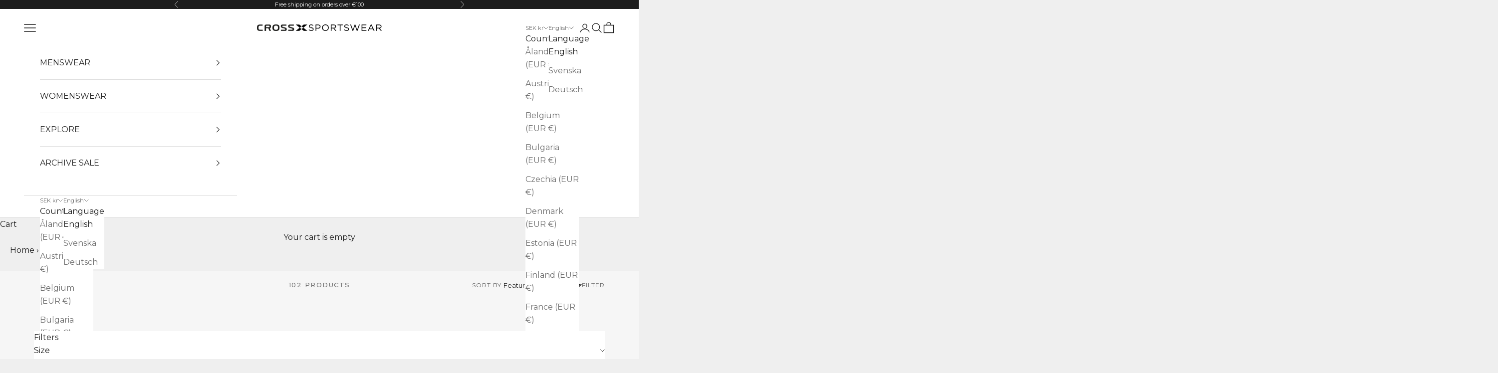

--- FILE ---
content_type: text/html; charset=utf-8
request_url: https://www.cross-sportswear.com/collections/sale-shop-all-products
body_size: 36909
content:
<!doctype html>

<html lang="en" dir="ltr">
  <head>
    <meta charset="utf-8">
    <meta name="viewport" content="width=device-width, initial-scale=1.0, height=device-height, minimum-scale=1.0, maximum-scale=5.0">

    <title>Sale/Shop all</title><meta name="description" content="Elevate your everyday and tee-time style! Dive into our sports clothes and everyday wear sale, featuring trendy mens and womens golf clothes. Swing into savings and upgrade your wardrobe with clothes on sale now. Fashion meets function, so shop today and tee off in style."><link rel="canonical" href="https://www.cross-sportswear.com/collections/sale-shop-all-products"><link rel="shortcut icon" href="//www.cross-sportswear.com/cdn/shop/files/cross-sportswear-favicon_a5f442b2-84f0-42cc-ac63-e67a20ffa1e9.png?v=1757592988&width=96">
      <link rel="apple-touch-icon" href="//www.cross-sportswear.com/cdn/shop/files/cross-sportswear-favicon_a5f442b2-84f0-42cc-ac63-e67a20ffa1e9.png?v=1757592988&width=180"><link rel="preconnect" href="https://fonts.shopifycdn.com" crossorigin><link rel="preload" href="//www.cross-sportswear.com/cdn/fonts/montserrat/montserrat_n5.07ef3781d9c78c8b93c98419da7ad4fbeebb6635.woff2" as="font" type="font/woff2" crossorigin><link rel="preload" href="//www.cross-sportswear.com/cdn/fonts/montserrat/montserrat_n4.81949fa0ac9fd2021e16436151e8eaa539321637.woff2" as="font" type="font/woff2" crossorigin><meta property="og:type" content="website">
  <meta property="og:title" content="Sale/Shop all"><meta property="og:description" content="Elevate your everyday and tee-time style! Dive into our sports clothes and everyday wear sale, featuring trendy mens and womens golf clothes. Swing into savings and upgrade your wardrobe with clothes on sale now. Fashion meets function, so shop today and tee off in style."><meta property="og:url" content="https://www.cross-sportswear.com/collections/sale-shop-all-products">
<meta property="og:site_name" content="Cross Sportswear Intl"><meta name="twitter:card" content="summary"><meta name="twitter:title" content="Sale/Shop all">
  <meta name="twitter:description" content="Elevate your everyday and tee-time style! Dive into our sports clothes and everyday wear sale, featuring trendy mens and womens golf clothes. Swing into savings and upgrade your wardrobe with clothes on sale now. Fashion meets function, so shop today and tee off in style."><script async crossorigin fetchpriority="high" src="/cdn/shopifycloud/importmap-polyfill/es-modules-shim.2.4.0.js"></script>
<script type="application/ld+json">
  {
    "@context": "https://schema.org",
    "@type": "BreadcrumbList",
    "itemListElement": [{
        "@type": "ListItem",
        "position": 1,
        "name": "Home",
        "item": "https://www.cross-sportswear.com"
      },{
            "@type": "ListItem",
            "position": 2,
            "name": "Sale\/Shop all",
            "item": "https://www.cross-sportswear.com/collections/sale-shop-all-products"
          }]
  }
</script><style>/* Typography (heading) */
  @font-face {
  font-family: Montserrat;
  font-weight: 500;
  font-style: normal;
  font-display: fallback;
  src: url("//www.cross-sportswear.com/cdn/fonts/montserrat/montserrat_n5.07ef3781d9c78c8b93c98419da7ad4fbeebb6635.woff2") format("woff2"),
       url("//www.cross-sportswear.com/cdn/fonts/montserrat/montserrat_n5.adf9b4bd8b0e4f55a0b203cdd84512667e0d5e4d.woff") format("woff");
}

@font-face {
  font-family: Montserrat;
  font-weight: 500;
  font-style: italic;
  font-display: fallback;
  src: url("//www.cross-sportswear.com/cdn/fonts/montserrat/montserrat_i5.d3a783eb0cc26f2fda1e99d1dfec3ebaea1dc164.woff2") format("woff2"),
       url("//www.cross-sportswear.com/cdn/fonts/montserrat/montserrat_i5.76d414ea3d56bb79ef992a9c62dce2e9063bc062.woff") format("woff");
}

/* Typography (body) */
  @font-face {
  font-family: Montserrat;
  font-weight: 400;
  font-style: normal;
  font-display: fallback;
  src: url("//www.cross-sportswear.com/cdn/fonts/montserrat/montserrat_n4.81949fa0ac9fd2021e16436151e8eaa539321637.woff2") format("woff2"),
       url("//www.cross-sportswear.com/cdn/fonts/montserrat/montserrat_n4.a6c632ca7b62da89c3594789ba828388aac693fe.woff") format("woff");
}

@font-face {
  font-family: Montserrat;
  font-weight: 400;
  font-style: italic;
  font-display: fallback;
  src: url("//www.cross-sportswear.com/cdn/fonts/montserrat/montserrat_i4.5a4ea298b4789e064f62a29aafc18d41f09ae59b.woff2") format("woff2"),
       url("//www.cross-sportswear.com/cdn/fonts/montserrat/montserrat_i4.072b5869c5e0ed5b9d2021e4c2af132e16681ad2.woff") format("woff");
}

@font-face {
  font-family: Montserrat;
  font-weight: 700;
  font-style: normal;
  font-display: fallback;
  src: url("//www.cross-sportswear.com/cdn/fonts/montserrat/montserrat_n7.3c434e22befd5c18a6b4afadb1e3d77c128c7939.woff2") format("woff2"),
       url("//www.cross-sportswear.com/cdn/fonts/montserrat/montserrat_n7.5d9fa6e2cae713c8fb539a9876489d86207fe957.woff") format("woff");
}

@font-face {
  font-family: Montserrat;
  font-weight: 700;
  font-style: italic;
  font-display: fallback;
  src: url("//www.cross-sportswear.com/cdn/fonts/montserrat/montserrat_i7.a0d4a463df4f146567d871890ffb3c80408e7732.woff2") format("woff2"),
       url("//www.cross-sportswear.com/cdn/fonts/montserrat/montserrat_i7.f6ec9f2a0681acc6f8152c40921d2a4d2e1a2c78.woff") format("woff");
}

:root {
    /* Container */
    --container-max-width: 100%;
    --container-xxs-max-width: 27.5rem; /* 440px */
    --container-xs-max-width: 42.5rem; /* 680px */
    --container-sm-max-width: 61.25rem; /* 980px */
    --container-md-max-width: 71.875rem; /* 1150px */
    --container-lg-max-width: 78.75rem; /* 1260px */
    --container-xl-max-width: 85rem; /* 1360px */
    --container-gutter: 1.25rem;

    --section-vertical-spacing: 2.5rem;
    --section-vertical-spacing-tight:2.5rem;

    --section-stack-gap:2.25rem;
    --section-stack-gap-tight:2.25rem;

    /* Form settings */
    --form-gap: 1.25rem; /* Gap between fieldset and submit button */
    --fieldset-gap: 1rem; /* Gap between each form input within a fieldset */
    --form-control-gap: 0.625rem; /* Gap between input and label (ignored for floating label) */
    --checkbox-control-gap: 0.75rem; /* Horizontal gap between checkbox and its associated label */
    --input-padding-block: 0.65rem; /* Vertical padding for input, textarea and native select */
    --input-padding-inline: 0.8rem; /* Horizontal padding for input, textarea and native select */
    --checkbox-size: 0.875rem; /* Size (width and height) for checkbox */

    /* Other sizes */
    --sticky-area-height: calc(var(--announcement-bar-is-sticky, 0) * var(--announcement-bar-height, 0px) + var(--header-is-sticky, 0) * var(--header-is-visible, 1) * var(--header-height, 0px));

    /* RTL support */
    --transform-logical-flip: 1;
    --transform-origin-start: left;
    --transform-origin-end: right;

    /**
     * ---------------------------------------------------------------------
     * TYPOGRAPHY
     * ---------------------------------------------------------------------
     */

    /* Font properties */
    --heading-font-family: Montserrat, sans-serif;
    --heading-font-weight: 500;
    --heading-font-style: normal;
    --heading-text-transform: uppercase;
    --heading-letter-spacing: 0.0em;
    --text-font-family: Montserrat, sans-serif;
    --text-font-weight: 400;
    --text-font-style: normal;
    --text-letter-spacing: 0.0em;
    --button-font: var(--text-font-style) var(--text-font-weight) var(--text-sm) / 1.65 var(--text-font-family);
    --button-text-transform: uppercase;
    --button-letter-spacing: 0.0em;

    /* Font sizes */--text-heading-size-factor: 1;
    --text-h1: max(0.6875rem, clamp(1.375rem, 1.146341463414634rem + 0.975609756097561vw, 2rem) * var(--text-heading-size-factor));
    --text-h2: max(0.6875rem, clamp(1.25rem, 1.0670731707317074rem + 0.7804878048780488vw, 1.75rem) * var(--text-heading-size-factor));
    --text-h3: max(0.6875rem, clamp(1.125rem, 1.0335365853658536rem + 0.3902439024390244vw, 1.375rem) * var(--text-heading-size-factor));
    --text-h4: max(0.6875rem, clamp(1rem, 0.9542682926829268rem + 0.1951219512195122vw, 1.125rem) * var(--text-heading-size-factor));
    --text-h5: calc(0.875rem * var(--text-heading-size-factor));
    --text-h6: calc(0.75rem * var(--text-heading-size-factor));

    --text-xs: 0.75rem;
    --text-sm: 0.8125rem;
    --text-base: 0.875rem;
    --text-lg: 1.0rem;
    --text-xl: 1.25rem;

    /* Rounded variables (used for border radius) */
    --rounded-full: 9999px;
    --button-border-radius: 0.0rem;
    --input-border-radius: 0.0rem;

    /* Box shadow */
    --shadow-sm: 0 2px 8px rgb(0 0 0 / 0.05);
    --shadow: 0 5px 15px rgb(0 0 0 / 0.05);
    --shadow-md: 0 5px 30px rgb(0 0 0 / 0.05);
    --shadow-block: px px px rgb(var(--text-primary) / 0.0);

    /**
     * ---------------------------------------------------------------------
     * OTHER
     * ---------------------------------------------------------------------
     */

    --checkmark-svg-url: url(//www.cross-sportswear.com/cdn/shop/t/48/assets/checkmark.svg?v=77552481021870063511758826628);
    --cursor-zoom-in-svg-url: url(//www.cross-sportswear.com/cdn/shop/t/48/assets/cursor-zoom-in.svg?v=53880737899771658811758826628);
  }

  [dir="rtl"]:root {
    /* RTL support */
    --transform-logical-flip: -1;
    --transform-origin-start: right;
    --transform-origin-end: left;
  }

  @media screen and (min-width: 700px) {
    :root {
      /* Typography (font size) */
      --text-xs: 0.875rem;
      --text-sm: 0.9375rem;
      --text-base: 1.0rem;
      --text-lg: 1.125rem;
      --text-xl: 1.375rem;

      /* Spacing settings */
      --container-gutter: 2rem;
    }
  }

  @media screen and (min-width: 1000px) {
    :root {
      /* Spacing settings */
      --container-gutter: 3rem;

      --section-vertical-spacing: 4rem;
      --section-vertical-spacing-tight: 4rem;

      --section-stack-gap:3rem;
      --section-stack-gap-tight:3rem;
    }
  }:root {/* Overlay used for modal */
    --page-overlay: 0 0 0 / 0.4;

    /* We use the first scheme background as default */
    --page-background: ;

    /* Product colors */
    --on-sale-text: 227 44 43;
    --on-sale-badge-background: 227 44 43;
    --on-sale-badge-text: 255 255 255;
    --sold-out-badge-background: 239 239 239;
    --sold-out-badge-text: 0 0 0 / 0.65;
    --custom-badge-background: 28 28 28;
    --custom-badge-text: 255 255 255;
    --star-color: 0 0 0;

    /* Status colors */
    --success-background: 212 227 203;
    --success-text: 48 122 7;
    --warning-background: 253 241 224;
    --warning-text: 237 138 0;
    --error-background: 243 204 204;
    --error-text: 203 43 43;
  }.color-scheme--scheme-1 {
      /* Color settings */--accent: 28 28 28;
      --text-color: 28 28 28;
      --background: 239 239 239 / 1.0;
      --background-without-opacity: 239 239 239;
      --background-gradient: ;--border-color: 207 207 207;/* Button colors */
      --button-background: 28 28 28;
      --button-text-color: 255 255 255;

      /* Circled buttons */
      --circle-button-background: 255 255 255;
      --circle-button-text-color: 28 28 28;
    }.shopify-section:has(.section-spacing.color-scheme--bg-609ecfcfee2f667ac6c12366fc6ece56) + .shopify-section:has(.section-spacing.color-scheme--bg-609ecfcfee2f667ac6c12366fc6ece56:not(.bordered-section)) .section-spacing {
      padding-block-start: 0;
    }.color-scheme--scheme-2 {
      /* Color settings */--accent: 28 28 28;
      --text-color: 28 28 28;
      --background: 255 255 255 / 1.0;
      --background-without-opacity: 255 255 255;
      --background-gradient: ;--border-color: 221 221 221;/* Button colors */
      --button-background: 28 28 28;
      --button-text-color: 255 255 255;

      /* Circled buttons */
      --circle-button-background: 255 255 255;
      --circle-button-text-color: 28 28 28;
    }.shopify-section:has(.section-spacing.color-scheme--bg-54922f2e920ba8346f6dc0fba343d673) + .shopify-section:has(.section-spacing.color-scheme--bg-54922f2e920ba8346f6dc0fba343d673:not(.bordered-section)) .section-spacing {
      padding-block-start: 0;
    }.color-scheme--scheme-3 {
      /* Color settings */--accent: 255 255 255;
      --text-color: 255 255 255;
      --background: 28 28 28 / 1.0;
      --background-without-opacity: 28 28 28;
      --background-gradient: ;--border-color: 62 62 62;/* Button colors */
      --button-background: 255 255 255;
      --button-text-color: 28 28 28;

      /* Circled buttons */
      --circle-button-background: 255 255 255;
      --circle-button-text-color: 28 28 28;
    }.shopify-section:has(.section-spacing.color-scheme--bg-c1f8cb21047e4797e94d0969dc5d1e44) + .shopify-section:has(.section-spacing.color-scheme--bg-c1f8cb21047e4797e94d0969dc5d1e44:not(.bordered-section)) .section-spacing {
      padding-block-start: 0;
    }.color-scheme--scheme-4 {
      /* Color settings */--accent: 255 255 255;
      --text-color: 255 255 255;
      --background: 0 0 0 / 0.0;
      --background-without-opacity: 0 0 0;
      --background-gradient: ;--border-color: 255 255 255;/* Button colors */
      --button-background: 255 255 255;
      --button-text-color: 28 28 28;

      /* Circled buttons */
      --circle-button-background: 255 255 255;
      --circle-button-text-color: 28 28 28;
    }.shopify-section:has(.section-spacing.color-scheme--bg-3671eee015764974ee0aef1536023e0f) + .shopify-section:has(.section-spacing.color-scheme--bg-3671eee015764974ee0aef1536023e0f:not(.bordered-section)) .section-spacing {
      padding-block-start: 0;
    }.color-scheme--scheme-25089836-5a23-4749-9f84-f1f7c10ae103 {
      /* Color settings */--accent: 28 28 28;
      --text-color: 28 28 28;
      --background: 246 246 246 / 1.0;
      --background-without-opacity: 246 246 246;
      --background-gradient: ;--border-color: 213 213 213;/* Button colors */
      --button-background: 28 28 28;
      --button-text-color: 255 255 255;

      /* Circled buttons */
      --circle-button-background: 255 255 255;
      --circle-button-text-color: 28 28 28;
    }.shopify-section:has(.section-spacing.color-scheme--bg-5578ea28fbf78b0977cb41051cc26aa7) + .shopify-section:has(.section-spacing.color-scheme--bg-5578ea28fbf78b0977cb41051cc26aa7:not(.bordered-section)) .section-spacing {
      padding-block-start: 0;
    }.color-scheme--dialog {
      /* Color settings */--accent: 28 28 28;
      --text-color: 28 28 28;
      --background: 255 255 255 / 1.0;
      --background-without-opacity: 255 255 255;
      --background-gradient: ;--border-color: 221 221 221;/* Button colors */
      --button-background: 28 28 28;
      --button-text-color: 255 255 255;

      /* Circled buttons */
      --circle-button-background: 255 255 255;
      --circle-button-text-color: 28 28 28;
    }
</style><script>
  // This allows to expose several variables to the global scope, to be used in scripts
  window.themeVariables = {
    settings: {
      showPageTransition: null,
      pageType: "collection",
      moneyFormat: "{{amount_no_decimals}} kr",
      moneyWithCurrencyFormat: "{{amount_no_decimals}} SEK",
      currencyCodeEnabled: true,
      cartType: "page",
      staggerMenuApparition: true
    },

    strings: {
      addedToCart: "Added to your cart!",
      closeGallery: "Close gallery",
      zoomGallery: "Zoom picture",
      errorGallery: "Image cannot be loaded",
      shippingEstimatorNoResults: "Sorry, we do not ship to your address.",
      shippingEstimatorOneResult: "There is one shipping rate for your address:",
      shippingEstimatorMultipleResults: "There are several shipping rates for your address:",
      shippingEstimatorError: "One or more error occurred while retrieving shipping rates:",
      next: "Next",
      previous: "Previous"
    },

    mediaQueries: {
      'sm': 'screen and (min-width: 700px)',
      'md': 'screen and (min-width: 1000px)',
      'lg': 'screen and (min-width: 1150px)',
      'xl': 'screen and (min-width: 1400px)',
      '2xl': 'screen and (min-width: 1600px)',
      'sm-max': 'screen and (max-width: 699px)',
      'md-max': 'screen and (max-width: 999px)',
      'lg-max': 'screen and (max-width: 1149px)',
      'xl-max': 'screen and (max-width: 1399px)',
      '2xl-max': 'screen and (max-width: 1599px)',
      'motion-safe': '(prefers-reduced-motion: no-preference)',
      'motion-reduce': '(prefers-reduced-motion: reduce)',
      'supports-hover': 'screen and (pointer: fine)',
      'supports-touch': 'screen and (hover: none)'
    }
  };</script><script type="importmap">{
        "imports": {
          "vendor": "//www.cross-sportswear.com/cdn/shop/t/48/assets/vendor.min.js?v=118757129943152772801758826600",
          "theme": "//www.cross-sportswear.com/cdn/shop/t/48/assets/theme.js?v=120831487839789910711758826599",
          "photoswipe": "//www.cross-sportswear.com/cdn/shop/t/48/assets/photoswipe.min.js?v=13374349288281597431758826596"
        }
      }
    </script>

    <script type="module" src="//www.cross-sportswear.com/cdn/shop/t/48/assets/vendor.min.js?v=118757129943152772801758826600"></script>
    <script type="module" src="//www.cross-sportswear.com/cdn/shop/t/48/assets/theme.js?v=120831487839789910711758826599"></script>

    <script>window.performance && window.performance.mark && window.performance.mark('shopify.content_for_header.start');</script><meta name="google-site-verification" content="ux1Ct_VIAyxAgHjJ-uY9OQdu_rgM0YiY00ibG-fFbR0">
<meta id="shopify-digital-wallet" name="shopify-digital-wallet" content="/50665521342/digital_wallets/dialog">
<link rel="alternate" type="application/atom+xml" title="Feed" href="/collections/sale-shop-all-products.atom" />
<link rel="next" href="/collections/sale-shop-all-products?page=2">
<link rel="alternate" hreflang="x-default" href="https://www.cross-sportswear.com/collections/sale-shop-all-products">
<link rel="alternate" hreflang="en" href="https://www.cross-sportswear.com/collections/sale-shop-all-products">
<link rel="alternate" hreflang="sv" href="https://www.cross-sportswear.com/sv/collections/sale-shop-all-products">
<link rel="alternate" hreflang="de" href="https://www.cross-sportswear.com/de/collections/sale-shop-all-products">
<link rel="alternate" type="application/json+oembed" href="https://www.cross-sportswear.com/collections/sale-shop-all-products.oembed">
<script async="async" src="/checkouts/internal/preloads.js?locale=en-SE"></script>
<script id="shopify-features" type="application/json">{"accessToken":"97a436ee68a404eaddc50bd47ec0d036","betas":["rich-media-storefront-analytics"],"domain":"www.cross-sportswear.com","predictiveSearch":true,"shopId":50665521342,"locale":"en"}</script>
<script>var Shopify = Shopify || {};
Shopify.shop = "cross-sportswear-intl.myshopify.com";
Shopify.locale = "en";
Shopify.currency = {"active":"SEK","rate":"1.0"};
Shopify.country = "SE";
Shopify.theme = {"name":"drawer fix LIVE 290925","id":187626258775,"schema_name":"Prestige","schema_version":"10.9.2","theme_store_id":855,"role":"main"};
Shopify.theme.handle = "null";
Shopify.theme.style = {"id":null,"handle":null};
Shopify.cdnHost = "www.cross-sportswear.com/cdn";
Shopify.routes = Shopify.routes || {};
Shopify.routes.root = "/";</script>
<script type="module">!function(o){(o.Shopify=o.Shopify||{}).modules=!0}(window);</script>
<script>!function(o){function n(){var o=[];function n(){o.push(Array.prototype.slice.apply(arguments))}return n.q=o,n}var t=o.Shopify=o.Shopify||{};t.loadFeatures=n(),t.autoloadFeatures=n()}(window);</script>
<script id="shop-js-analytics" type="application/json">{"pageType":"collection"}</script>
<script defer="defer" async type="module" src="//www.cross-sportswear.com/cdn/shopifycloud/shop-js/modules/v2/client.init-shop-cart-sync_IZsNAliE.en.esm.js"></script>
<script defer="defer" async type="module" src="//www.cross-sportswear.com/cdn/shopifycloud/shop-js/modules/v2/chunk.common_0OUaOowp.esm.js"></script>
<script type="module">
  await import("//www.cross-sportswear.com/cdn/shopifycloud/shop-js/modules/v2/client.init-shop-cart-sync_IZsNAliE.en.esm.js");
await import("//www.cross-sportswear.com/cdn/shopifycloud/shop-js/modules/v2/chunk.common_0OUaOowp.esm.js");

  window.Shopify.SignInWithShop?.initShopCartSync?.({"fedCMEnabled":true,"windoidEnabled":true});

</script>
<script>(function() {
  var isLoaded = false;
  function asyncLoad() {
    if (isLoaded) return;
    isLoaded = true;
    var urls = ["https:\/\/d3lpjvxfq13dyt.cloudfront.net\/app_ot.js?shop=cross-sportswear-intl.myshopify.com","https:\/\/robosize.com\/build\/stable\/loader.min.js?shop=cross-sportswear-intl.myshopify.com"];
    for (var i = 0; i < urls.length; i++) {
      var s = document.createElement('script');
      s.type = 'text/javascript';
      s.async = true;
      s.src = urls[i];
      var x = document.getElementsByTagName('script')[0];
      x.parentNode.insertBefore(s, x);
    }
  };
  if(window.attachEvent) {
    window.attachEvent('onload', asyncLoad);
  } else {
    window.addEventListener('load', asyncLoad, false);
  }
})();</script>
<script id="__st">var __st={"a":50665521342,"offset":3600,"reqid":"d20521ef-cdb1-41ba-8e81-1f2d436c5da1-1768531260","pageurl":"www.cross-sportswear.com\/collections\/sale-shop-all-products","u":"9f1b5eb8cb30","p":"collection","rtyp":"collection","rid":402460016884};</script>
<script>window.ShopifyPaypalV4VisibilityTracking = true;</script>
<script id="captcha-bootstrap">!function(){'use strict';const t='contact',e='account',n='new_comment',o=[[t,t],['blogs',n],['comments',n],[t,'customer']],c=[[e,'customer_login'],[e,'guest_login'],[e,'recover_customer_password'],[e,'create_customer']],r=t=>t.map((([t,e])=>`form[action*='/${t}']:not([data-nocaptcha='true']) input[name='form_type'][value='${e}']`)).join(','),a=t=>()=>t?[...document.querySelectorAll(t)].map((t=>t.form)):[];function s(){const t=[...o],e=r(t);return a(e)}const i='password',u='form_key',d=['recaptcha-v3-token','g-recaptcha-response','h-captcha-response',i],f=()=>{try{return window.sessionStorage}catch{return}},m='__shopify_v',_=t=>t.elements[u];function p(t,e,n=!1){try{const o=window.sessionStorage,c=JSON.parse(o.getItem(e)),{data:r}=function(t){const{data:e,action:n}=t;return t[m]||n?{data:e,action:n}:{data:t,action:n}}(c);for(const[e,n]of Object.entries(r))t.elements[e]&&(t.elements[e].value=n);n&&o.removeItem(e)}catch(o){console.error('form repopulation failed',{error:o})}}const l='form_type',E='cptcha';function T(t){t.dataset[E]=!0}const w=window,h=w.document,L='Shopify',v='ce_forms',y='captcha';let A=!1;((t,e)=>{const n=(g='f06e6c50-85a8-45c8-87d0-21a2b65856fe',I='https://cdn.shopify.com/shopifycloud/storefront-forms-hcaptcha/ce_storefront_forms_captcha_hcaptcha.v1.5.2.iife.js',D={infoText:'Protected by hCaptcha',privacyText:'Privacy',termsText:'Terms'},(t,e,n)=>{const o=w[L][v],c=o.bindForm;if(c)return c(t,g,e,D).then(n);var r;o.q.push([[t,g,e,D],n]),r=I,A||(h.body.append(Object.assign(h.createElement('script'),{id:'captcha-provider',async:!0,src:r})),A=!0)});var g,I,D;w[L]=w[L]||{},w[L][v]=w[L][v]||{},w[L][v].q=[],w[L][y]=w[L][y]||{},w[L][y].protect=function(t,e){n(t,void 0,e),T(t)},Object.freeze(w[L][y]),function(t,e,n,w,h,L){const[v,y,A,g]=function(t,e,n){const i=e?o:[],u=t?c:[],d=[...i,...u],f=r(d),m=r(i),_=r(d.filter((([t,e])=>n.includes(e))));return[a(f),a(m),a(_),s()]}(w,h,L),I=t=>{const e=t.target;return e instanceof HTMLFormElement?e:e&&e.form},D=t=>v().includes(t);t.addEventListener('submit',(t=>{const e=I(t);if(!e)return;const n=D(e)&&!e.dataset.hcaptchaBound&&!e.dataset.recaptchaBound,o=_(e),c=g().includes(e)&&(!o||!o.value);(n||c)&&t.preventDefault(),c&&!n&&(function(t){try{if(!f())return;!function(t){const e=f();if(!e)return;const n=_(t);if(!n)return;const o=n.value;o&&e.removeItem(o)}(t);const e=Array.from(Array(32),(()=>Math.random().toString(36)[2])).join('');!function(t,e){_(t)||t.append(Object.assign(document.createElement('input'),{type:'hidden',name:u})),t.elements[u].value=e}(t,e),function(t,e){const n=f();if(!n)return;const o=[...t.querySelectorAll(`input[type='${i}']`)].map((({name:t})=>t)),c=[...d,...o],r={};for(const[a,s]of new FormData(t).entries())c.includes(a)||(r[a]=s);n.setItem(e,JSON.stringify({[m]:1,action:t.action,data:r}))}(t,e)}catch(e){console.error('failed to persist form',e)}}(e),e.submit())}));const S=(t,e)=>{t&&!t.dataset[E]&&(n(t,e.some((e=>e===t))),T(t))};for(const o of['focusin','change'])t.addEventListener(o,(t=>{const e=I(t);D(e)&&S(e,y())}));const B=e.get('form_key'),M=e.get(l),P=B&&M;t.addEventListener('DOMContentLoaded',(()=>{const t=y();if(P)for(const e of t)e.elements[l].value===M&&p(e,B);[...new Set([...A(),...v().filter((t=>'true'===t.dataset.shopifyCaptcha))])].forEach((e=>S(e,t)))}))}(h,new URLSearchParams(w.location.search),n,t,e,['guest_login'])})(!0,!0)}();</script>
<script integrity="sha256-4kQ18oKyAcykRKYeNunJcIwy7WH5gtpwJnB7kiuLZ1E=" data-source-attribution="shopify.loadfeatures" defer="defer" src="//www.cross-sportswear.com/cdn/shopifycloud/storefront/assets/storefront/load_feature-a0a9edcb.js" crossorigin="anonymous"></script>
<script data-source-attribution="shopify.dynamic_checkout.dynamic.init">var Shopify=Shopify||{};Shopify.PaymentButton=Shopify.PaymentButton||{isStorefrontPortableWallets:!0,init:function(){window.Shopify.PaymentButton.init=function(){};var t=document.createElement("script");t.src="https://www.cross-sportswear.com/cdn/shopifycloud/portable-wallets/latest/portable-wallets.en.js",t.type="module",document.head.appendChild(t)}};
</script>
<script data-source-attribution="shopify.dynamic_checkout.buyer_consent">
  function portableWalletsHideBuyerConsent(e){var t=document.getElementById("shopify-buyer-consent"),n=document.getElementById("shopify-subscription-policy-button");t&&n&&(t.classList.add("hidden"),t.setAttribute("aria-hidden","true"),n.removeEventListener("click",e))}function portableWalletsShowBuyerConsent(e){var t=document.getElementById("shopify-buyer-consent"),n=document.getElementById("shopify-subscription-policy-button");t&&n&&(t.classList.remove("hidden"),t.removeAttribute("aria-hidden"),n.addEventListener("click",e))}window.Shopify?.PaymentButton&&(window.Shopify.PaymentButton.hideBuyerConsent=portableWalletsHideBuyerConsent,window.Shopify.PaymentButton.showBuyerConsent=portableWalletsShowBuyerConsent);
</script>
<script data-source-attribution="shopify.dynamic_checkout.cart.bootstrap">document.addEventListener("DOMContentLoaded",(function(){function t(){return document.querySelector("shopify-accelerated-checkout-cart, shopify-accelerated-checkout")}if(t())Shopify.PaymentButton.init();else{new MutationObserver((function(e,n){t()&&(Shopify.PaymentButton.init(),n.disconnect())})).observe(document.body,{childList:!0,subtree:!0})}}));
</script>

<script>window.performance && window.performance.mark && window.performance.mark('shopify.content_for_header.end');</script>
<link href="//www.cross-sportswear.com/cdn/shop/t/48/assets/theme.css?v=89220440709729368101759174813" rel="stylesheet" type="text/css" media="all" /><script src="https://ajax.googleapis.com/ajax/libs/jquery/3.6.0/jquery.min.js"></script>
    <script type="text/javascript">var webyzeMultiProductColorsRunningCall=!1,webyzeMultiProductColorsQueuedCall=!1;window.webyzeMultiProductColorsLoad=function(){};/*function(){var a,o=(a={'"':"&quot;","&":"&amp;","<":"&lt;",">":"&gt;"},function(t){return t.replace(/[\"&<>]/g,function(t){return a[t]})}),e=$(".webyze-multi-product-colors:not(.webyze-loaded)").map(function(){return $(this).attr("data-product-id")}).get();e&&0!=e.length&&(webyzeMultiProductColorsRunningCall?webyzeMultiProductColorsQueuedCall=!0:(webyzeMultiProductColorsQueuedCall=!(webyzeMultiProductColorsRunningCall=!0),$.ajax({method:"GET",url:"https://s-pc.webyze.com/ProductColors/multi-productGroups-"+Shopify.shop.split(".")[0]+".json?"+e.map(t=>"&prodId[]="+t).join(""),dataType:"json"}).done(function(t){Array.isArray(t)&&(t.forEach(function(t){var a;Array.isArray(t)&&(t.map(function(t){return t.id}),a="",t.forEach(function(t){if(a+='<span class="swatchProductColor swatchType_'+t.type+'" data-id="'+t.id+'" data-name="'+o(t.name)+'" data-handle="'+o(t.handle)+'" data-image="'+o(t.image)+'">',window.webyzeProductColors_useProdImage)a+="<div style=\"background-image: url('"+t.image.replace(/\.(png|jpg|jpeg|bmp)/,window.webyzeProductColors_prodImageLarge?"_large.$1":"_small.$1")+"');background-size: cover;\"></div>";else switch(t.type){case"two_colors":t.data=t.data.split("|"),a+='<div><div style="background:'+t.data[0]+';"></div><div style="background:'+t.data[1]+';"></div></div>';break;case"image":a+="<div style=\"background-image: url('https://s-pc.webyze.com/ProductColors/uploads/"+t.data+"');\"></div>";break;default:a+='<div style="background:'+t.data+';"></div>'}a+='<span class="webyzeTooltip"><span></span><span class="innerText">'+o(t.name)+"</span><span></span></span></span>"}),$(t.map(function(t){return'.webyze-multi-product-colors[data-product-id="'+t.id+'"]'}).join(", ")).addClass("webyze-loaded").html(a))}),$(".webyze-multi-product-colors").each(function(t){var a=$(this);a.find('[data-id="'+a.attr("data-product-id")+'"]').addClass("currentSwatch")}).find(".swatchProductColor").on("click",function(t){t.preventDefault(),window.location.href="/products/"+$(this).data("handle")}).on("mouseenter",function(){var t=$(this).attr("data-image").replace(/\.(jpg|png|jpeg)/,"_large.$1");0===t.indexOf("https://")&&$(this).closest(".product-wrap, .product__thumbnail, .grid__item, .product__grid-item, .grid-item").find("img").attr("src",t).attr("srcset",t)}),$(e.map(function(t){return'.webyze-multi-product-colors[data-product-id="'+t+'"]'}).join(", ")).addClass("webyze-loaded"))}).fail(function(){}).always(function(){webyzeMultiProductColorsRunningCall=!1,webyzeMultiProductColorsQueuedCall&&window.webyzeMultiProductColorsLoad()})))};*/</script>
    
    <script>window.WishlistKingEmbed={config:{customerId:"",customerEmail:"",shopName:"Cross Sportswear Intl",shopDomain:"www.cross-sportswear.com",shopPermanentDomain:"cross-sportswear-intl.myshopify.com",shopCurrency:"SEK",shopMoneyFormat:"{{amount_no_decimals}} kr",shopCustomerAccountsEnabled:"true"}}</script>
    <script type="module">
      console.log("check WK embed", window.WishlistKingEmbed)
      if (window.WishlistKingEmbed) {
        Promise.all([
          import("//www.cross-sportswear.com/cdn/shop/t/48/assets/wishlist-king-settings.js?v=46408495561129869091758826603"),
          import("//www.cross-sportswear.com/cdn/shop/t/48/assets/wishlist-king.js?v=44865602646256788811758826628"),
        ])
          .then(([{default: settings}, { createApp }]) => {
            window.WishlistKing = createApp({
              config: window.WishlistKingEmbed.config,
              locale: JSON.parse('Translation missing: en.app_wishlist-king'),
              settings,
            });
          })
          .catch((error) => {
            console.warn("Failed to init Wishlist King app.", error.message);
          });
      }
    </script>

    <!-- Google Tag Manager -->
    <script>(function(w,d,s,l,i){w[l]=w[l]||[];w[l].push({'gtm.start':
    new Date().getTime(),event:'gtm.js'});var f=d.getElementsByTagName(s)[0],
    j=d.createElement(s),dl=l!='dataLayer'?'&l='+l:'';j.async=true;j.src=
    'https://www.googletagmanager.com/gtm.js?id='+i+dl;f.parentNode.insertBefore(j,f);
    })(window,document,'script','dataLayer','GTM-WRHCNJR');</script>
    <!-- End Google Tag Manager -->

    <!--begin-boost-pfs-filter-css-->
       
    <!--end-boost-pfs-filter-css-->

  <!-- BEGIN app block: shopify://apps/klaviyo-email-marketing-sms/blocks/klaviyo-onsite-embed/2632fe16-c075-4321-a88b-50b567f42507 -->












  <script async src="https://static.klaviyo.com/onsite/js/XN2uJh/klaviyo.js?company_id=XN2uJh"></script>
  <script>!function(){if(!window.klaviyo){window._klOnsite=window._klOnsite||[];try{window.klaviyo=new Proxy({},{get:function(n,i){return"push"===i?function(){var n;(n=window._klOnsite).push.apply(n,arguments)}:function(){for(var n=arguments.length,o=new Array(n),w=0;w<n;w++)o[w]=arguments[w];var t="function"==typeof o[o.length-1]?o.pop():void 0,e=new Promise((function(n){window._klOnsite.push([i].concat(o,[function(i){t&&t(i),n(i)}]))}));return e}}})}catch(n){window.klaviyo=window.klaviyo||[],window.klaviyo.push=function(){var n;(n=window._klOnsite).push.apply(n,arguments)}}}}();</script>

  




  <script>
    window.klaviyoReviewsProductDesignMode = false
  </script>







<!-- END app block --><!-- BEGIN app block: shopify://apps/hide-price-and-add-to-cart/blocks/products/faede13e-b70c-4fad-a87b-3049c0c0823b --><link rel="stylesheet" href="https://cdn.shopify.com/extensions/019bb6d0-74a8-7529-8830-5ee120f67f1e/hide-price-and-add-to-cart-749/assets/products-block.css">
<div>
  <input
    name="customerId"
    value=""
    type="hidden"
    id="adf_customerId"
  >

  
  <input
    name="customer-tags"
    value=""
    type="hidden"
    id="customerTags"
  >

  <div id="products-main-container" class="products-records">
    <input
      name="productId"
      value=""
      type="hidden"
      id="productId"
    >
    <input
      name="productNameAdf"
      value=""
      type="hidden"
      id="productNameAdf"
    >
    <input
      value="402460016884"
      type="hidden"
      id="collectionId"
    >

    


    

    <input type="hidden" id="page-type-hp" value="collection">

    
    <input
      name="product-collections"
      value=""
      type="hidden"
      id="productCollections"
    >
  </div>
</div>
<input type="hidden" id="shop_name" value="www.cross-sportswear.com">

<script src="https://cdn.shopify.com/extensions/019bb6d0-74a8-7529-8830-5ee120f67f1e/hide-price-and-add-to-cart-749/assets/products.js" defer></script>





<!-- END app block --><!-- BEGIN app block: shopify://apps/mp-size-chart-size-guide/blocks/app-embed/305100b1-3599-492a-a54d-54f196ff1f94 -->


  
  
  
  
  
  

  

  

  

  

  
    
    <!-- BEGIN app snippet: init-data --><script type="application/json" data-cfasync='false' class='mpSizeChart-script'>
  {
    "appData": {"appStatus":true,"isRemoveBranding":true,"campaigns":[],"metaFieldLength":0,"settings":{"modal":{"header":"Size guides","bgColor":"#FFFFFF","shadow":true,"textColor":"#232323","overlayColor":"#7b7b7b","borderRadius":10,"textSize":14,"position":{"type":"modal-center","width":84,"height":64,"top":18,"left":8,"right":0},"headerSettings":{"alignment":"start","productName":{"color":"#303030","fontSize":16,"fontWeight":"600"},"sizeGuide":{"color":"#303030","fontSize":12,"fontWeight":"400"}}},"general":{"buttonOrder":"iconText","text":"Size chart","textColor":"#232323","fontWeight":"400","isUnderline":false,"isItalic":false,"textSize":14},"float":{"hideText":false,"showMobile":true,"mobilePosition":"top-right","borderRadius":10,"borderColor":"#232323","position":"middle-right","isRotation":true,"bgColor":"#FFFFFF","height":37,"width":96},"inline":{"displayType":"app-block","buttonPosition":"before-add-cart","collection":{"position":"","inlinePosition":"after"},"product":{"position":"form[action*=\"/cart/add\"] button[name=\"add\"]","inlinePosition":"before"},"home":{"position":"","inlinePosition":"after"},"borderRadius":null},"contentConfig":{"table":{"hoverColor":"#bdbdbd","animation":true,"textColor":"#232323","highlightColor":"#e7e7e8","cellColor":"#fbfbfb","borderColor":"#fbfbfb","borderWeight":1,"isAdvancedTableSettings":true},"media":{"imageSize":50,"videoSize":50},"tab":{"position":"center","styleType":"underline","styleDetail":{"fontSize":13,"selected":{"underlineColor":"#303030","textColor":"#303030","fontWeight":"400"},"unSelected":{"textColor":"#616161","fontWeight":"regular"},"hovering":{"underlineColor":"#616161","textColor":"#616161","fontWeight":"400"},"default":{"borderRadius":null}}}},"reminderBlock":{"image":false,"content":"Refer to Size Chart for easy size selection","show":false,"time":15},"icon":{"customIconUrl":"","linkIcon":"https://cdnapps.avada.io/sizechart/setting/icon6.svg","isCustomIcon":false},"showAdvanced":true,"applyBEMCss":true,"autoTranslate":false,"displayType":"inline-link","enableGa":false,"customCss":"","displayMode":"button","dropdown":{"textColor":"#232323","width":100,"heightType":"full","height":600,"borderType":"top-bottom","borderColor":"#e3e3e3","bgColor":null,"fontWeight":"400","isUnderline":false,"isItalic":false,"displayType":"app-block","product":{"position":"form[action*=\"/cart/add\"]","inlinePosition":"after"},"home":{"position":"","inlinePosition":"after"},"collection":{"position":"","inlinePosition":"after"}},"recommend":{"title":"Size recommendation","emptyContent":"Enter your measurements for a size suggestion!","fit":{"content":"Base on your inputs, we recommend size","type":"larger","preference":{"title":"Fit preference","type":"select","content":{"fit":"Fit","regular":"Regular","loose":"Loose"},"selectedColor":"#1a1a1a"}},"noFit":{"notSuggestContent":"We can't find a matching size","alternative":{"smaller":{"unit":null,"fitUnit":null},"larger":{"unit":null,"fitUnit":null}}},"styles":{"tab":{"styleType":"filled","styleDetail":{"fontSize":13,"borderRadius":4,"selected":{"backgroundColor":"#303030","textColor":"#ffffff","fontWeight":"400"},"unSelected":{"textColor":"#303030","fontWeight":"400"},"hovering":{"backgroundColor":"#F1F1F1","textColor":"#303030","fontWeight":"400"}}},"title":{"fontSize":20,"fontWeight":"700","color":"#303030"},"size":{"fontSize":24,"fontWeight":"700","color":"#ffffff","backgroundColor":"#303030"},"button":{"styleType":"filled","content":"Check my size","styleDetail":{"fontSize":13,"borderRadius":2,"unSelected":{"fontWeight":"700","textColor":"#ffffff"},"selected":{"backgroundColor":"#303030"},"disable":{"textColor":"#ffffff","backgroundColor":"#d4d4d4"},"hovering":{"backgroundColor":"#1a1a1a","textColor":"#ffffff"}}}}},"reviewHacking":{"tableStyles":false,"autoOpenDropdown":false,"isProductNameLayout":false,"canUseMultipleUnits":false},"id":"pa24EfruaBsEFQyEUH3j","shopId":"2LKtCuiSt5Ke2skNp5hO","autoTranslateLanguage":""},"shopId":"2LKtCuiSt5Ke2skNp5hO","p":20,"lastUpdated":"2025-09-18T11:21:25.435Z"},
    "campaignsList": [],
    "sizingPageBlocks": [],
    "product": {
      "id": null,
      "title": null,
      "type": null,
      "vendor": null,
      "tags": null,
      "handle": null,
      "collections": []
    },
    "template": "collection",
    "collectionId": 402460016884,
    "isDesignMode": false
  }
</script>


<script type="text/javascript">
  try {
    const getSC = () => {
      try {
        const el = document.querySelector('.mpSizeChart-script');
        if (!el) throw {message: 'Cannot find script block!'};

        let data;
        try {
          data = JSON.parse(el.textContent);
        } catch (e) {
          throw e
        }

        const {appData, campaignsList, sizingPageBlocks = [], ...props} = data;
        const {sizingPage = {}, ...rest} = appData;
        return {...props, ...rest, campaignsList: campaignsList.flat(), sizingPage: {...sizingPage, blocks: sizingPageBlocks?.flat()}};
      } catch (e) {
        console.warn(e.message)
        return {}
      }
    }

    if (!window?.AVADA_SC) window.AVADA_SC = getSC();
    window.AVADA_SC = {...window.AVADA_SC, ...getSC()};
  } catch (e) {
    console.error('Error assigning Size Chart variables', e);
  }
</script>
<!-- END app snippet -->
    <script src='https://cdn.shopify.com/extensions/019bc10a-b335-7f1a-afb0-3e61cd1d4796/mp-size-chart-size-guide-219/assets/mp-size-chart-main.min.js' defer></script>
  



<!-- END app block --><link href="https://monorail-edge.shopifysvc.com" rel="dns-prefetch">
<script>(function(){if ("sendBeacon" in navigator && "performance" in window) {try {var session_token_from_headers = performance.getEntriesByType('navigation')[0].serverTiming.find(x => x.name == '_s').description;} catch {var session_token_from_headers = undefined;}var session_cookie_matches = document.cookie.match(/_shopify_s=([^;]*)/);var session_token_from_cookie = session_cookie_matches && session_cookie_matches.length === 2 ? session_cookie_matches[1] : "";var session_token = session_token_from_headers || session_token_from_cookie || "";function handle_abandonment_event(e) {var entries = performance.getEntries().filter(function(entry) {return /monorail-edge.shopifysvc.com/.test(entry.name);});if (!window.abandonment_tracked && entries.length === 0) {window.abandonment_tracked = true;var currentMs = Date.now();var navigation_start = performance.timing.navigationStart;var payload = {shop_id: 50665521342,url: window.location.href,navigation_start,duration: currentMs - navigation_start,session_token,page_type: "collection"};window.navigator.sendBeacon("https://monorail-edge.shopifysvc.com/v1/produce", JSON.stringify({schema_id: "online_store_buyer_site_abandonment/1.1",payload: payload,metadata: {event_created_at_ms: currentMs,event_sent_at_ms: currentMs}}));}}window.addEventListener('pagehide', handle_abandonment_event);}}());</script>
<script id="web-pixels-manager-setup">(function e(e,d,r,n,o){if(void 0===o&&(o={}),!Boolean(null===(a=null===(i=window.Shopify)||void 0===i?void 0:i.analytics)||void 0===a?void 0:a.replayQueue)){var i,a;window.Shopify=window.Shopify||{};var t=window.Shopify;t.analytics=t.analytics||{};var s=t.analytics;s.replayQueue=[],s.publish=function(e,d,r){return s.replayQueue.push([e,d,r]),!0};try{self.performance.mark("wpm:start")}catch(e){}var l=function(){var e={modern:/Edge?\/(1{2}[4-9]|1[2-9]\d|[2-9]\d{2}|\d{4,})\.\d+(\.\d+|)|Firefox\/(1{2}[4-9]|1[2-9]\d|[2-9]\d{2}|\d{4,})\.\d+(\.\d+|)|Chrom(ium|e)\/(9{2}|\d{3,})\.\d+(\.\d+|)|(Maci|X1{2}).+ Version\/(15\.\d+|(1[6-9]|[2-9]\d|\d{3,})\.\d+)([,.]\d+|)( \(\w+\)|)( Mobile\/\w+|) Safari\/|Chrome.+OPR\/(9{2}|\d{3,})\.\d+\.\d+|(CPU[ +]OS|iPhone[ +]OS|CPU[ +]iPhone|CPU IPhone OS|CPU iPad OS)[ +]+(15[._]\d+|(1[6-9]|[2-9]\d|\d{3,})[._]\d+)([._]\d+|)|Android:?[ /-](13[3-9]|1[4-9]\d|[2-9]\d{2}|\d{4,})(\.\d+|)(\.\d+|)|Android.+Firefox\/(13[5-9]|1[4-9]\d|[2-9]\d{2}|\d{4,})\.\d+(\.\d+|)|Android.+Chrom(ium|e)\/(13[3-9]|1[4-9]\d|[2-9]\d{2}|\d{4,})\.\d+(\.\d+|)|SamsungBrowser\/([2-9]\d|\d{3,})\.\d+/,legacy:/Edge?\/(1[6-9]|[2-9]\d|\d{3,})\.\d+(\.\d+|)|Firefox\/(5[4-9]|[6-9]\d|\d{3,})\.\d+(\.\d+|)|Chrom(ium|e)\/(5[1-9]|[6-9]\d|\d{3,})\.\d+(\.\d+|)([\d.]+$|.*Safari\/(?![\d.]+ Edge\/[\d.]+$))|(Maci|X1{2}).+ Version\/(10\.\d+|(1[1-9]|[2-9]\d|\d{3,})\.\d+)([,.]\d+|)( \(\w+\)|)( Mobile\/\w+|) Safari\/|Chrome.+OPR\/(3[89]|[4-9]\d|\d{3,})\.\d+\.\d+|(CPU[ +]OS|iPhone[ +]OS|CPU[ +]iPhone|CPU IPhone OS|CPU iPad OS)[ +]+(10[._]\d+|(1[1-9]|[2-9]\d|\d{3,})[._]\d+)([._]\d+|)|Android:?[ /-](13[3-9]|1[4-9]\d|[2-9]\d{2}|\d{4,})(\.\d+|)(\.\d+|)|Mobile Safari.+OPR\/([89]\d|\d{3,})\.\d+\.\d+|Android.+Firefox\/(13[5-9]|1[4-9]\d|[2-9]\d{2}|\d{4,})\.\d+(\.\d+|)|Android.+Chrom(ium|e)\/(13[3-9]|1[4-9]\d|[2-9]\d{2}|\d{4,})\.\d+(\.\d+|)|Android.+(UC? ?Browser|UCWEB|U3)[ /]?(15\.([5-9]|\d{2,})|(1[6-9]|[2-9]\d|\d{3,})\.\d+)\.\d+|SamsungBrowser\/(5\.\d+|([6-9]|\d{2,})\.\d+)|Android.+MQ{2}Browser\/(14(\.(9|\d{2,})|)|(1[5-9]|[2-9]\d|\d{3,})(\.\d+|))(\.\d+|)|K[Aa][Ii]OS\/(3\.\d+|([4-9]|\d{2,})\.\d+)(\.\d+|)/},d=e.modern,r=e.legacy,n=navigator.userAgent;return n.match(d)?"modern":n.match(r)?"legacy":"unknown"}(),u="modern"===l?"modern":"legacy",c=(null!=n?n:{modern:"",legacy:""})[u],f=function(e){return[e.baseUrl,"/wpm","/b",e.hashVersion,"modern"===e.buildTarget?"m":"l",".js"].join("")}({baseUrl:d,hashVersion:r,buildTarget:u}),m=function(e){var d=e.version,r=e.bundleTarget,n=e.surface,o=e.pageUrl,i=e.monorailEndpoint;return{emit:function(e){var a=e.status,t=e.errorMsg,s=(new Date).getTime(),l=JSON.stringify({metadata:{event_sent_at_ms:s},events:[{schema_id:"web_pixels_manager_load/3.1",payload:{version:d,bundle_target:r,page_url:o,status:a,surface:n,error_msg:t},metadata:{event_created_at_ms:s}}]});if(!i)return console&&console.warn&&console.warn("[Web Pixels Manager] No Monorail endpoint provided, skipping logging."),!1;try{return self.navigator.sendBeacon.bind(self.navigator)(i,l)}catch(e){}var u=new XMLHttpRequest;try{return u.open("POST",i,!0),u.setRequestHeader("Content-Type","text/plain"),u.send(l),!0}catch(e){return console&&console.warn&&console.warn("[Web Pixels Manager] Got an unhandled error while logging to Monorail."),!1}}}}({version:r,bundleTarget:l,surface:e.surface,pageUrl:self.location.href,monorailEndpoint:e.monorailEndpoint});try{o.browserTarget=l,function(e){var d=e.src,r=e.async,n=void 0===r||r,o=e.onload,i=e.onerror,a=e.sri,t=e.scriptDataAttributes,s=void 0===t?{}:t,l=document.createElement("script"),u=document.querySelector("head"),c=document.querySelector("body");if(l.async=n,l.src=d,a&&(l.integrity=a,l.crossOrigin="anonymous"),s)for(var f in s)if(Object.prototype.hasOwnProperty.call(s,f))try{l.dataset[f]=s[f]}catch(e){}if(o&&l.addEventListener("load",o),i&&l.addEventListener("error",i),u)u.appendChild(l);else{if(!c)throw new Error("Did not find a head or body element to append the script");c.appendChild(l)}}({src:f,async:!0,onload:function(){if(!function(){var e,d;return Boolean(null===(d=null===(e=window.Shopify)||void 0===e?void 0:e.analytics)||void 0===d?void 0:d.initialized)}()){var d=window.webPixelsManager.init(e)||void 0;if(d){var r=window.Shopify.analytics;r.replayQueue.forEach((function(e){var r=e[0],n=e[1],o=e[2];d.publishCustomEvent(r,n,o)})),r.replayQueue=[],r.publish=d.publishCustomEvent,r.visitor=d.visitor,r.initialized=!0}}},onerror:function(){return m.emit({status:"failed",errorMsg:"".concat(f," has failed to load")})},sri:function(e){var d=/^sha384-[A-Za-z0-9+/=]+$/;return"string"==typeof e&&d.test(e)}(c)?c:"",scriptDataAttributes:o}),m.emit({status:"loading"})}catch(e){m.emit({status:"failed",errorMsg:(null==e?void 0:e.message)||"Unknown error"})}}})({shopId: 50665521342,storefrontBaseUrl: "https://www.cross-sportswear.com",extensionsBaseUrl: "https://extensions.shopifycdn.com/cdn/shopifycloud/web-pixels-manager",monorailEndpoint: "https://monorail-edge.shopifysvc.com/unstable/produce_batch",surface: "storefront-renderer",enabledBetaFlags: ["2dca8a86"],webPixelsConfigList: [{"id":"3735716183","configuration":"{\"accountID\":\"XN2uJh\",\"webPixelConfig\":\"eyJlbmFibGVBZGRlZFRvQ2FydEV2ZW50cyI6IHRydWV9\"}","eventPayloadVersion":"v1","runtimeContext":"STRICT","scriptVersion":"524f6c1ee37bacdca7657a665bdca589","type":"APP","apiClientId":123074,"privacyPurposes":["ANALYTICS","MARKETING"],"dataSharingAdjustments":{"protectedCustomerApprovalScopes":["read_customer_address","read_customer_email","read_customer_name","read_customer_personal_data","read_customer_phone"]}},{"id":"3139731799","configuration":"{\"config\":\"{\\\"google_tag_ids\\\":[\\\"GT-TNFNSV44\\\"],\\\"target_country\\\":\\\"SE\\\",\\\"gtag_events\\\":[{\\\"type\\\":\\\"view_item\\\",\\\"action_label\\\":\\\"MC-Q5PPP28YPF\\\"},{\\\"type\\\":\\\"purchase\\\",\\\"action_label\\\":\\\"MC-Q5PPP28YPF\\\"},{\\\"type\\\":\\\"page_view\\\",\\\"action_label\\\":\\\"MC-Q5PPP28YPF\\\"}],\\\"enable_monitoring_mode\\\":false}\"}","eventPayloadVersion":"v1","runtimeContext":"OPEN","scriptVersion":"b2a88bafab3e21179ed38636efcd8a93","type":"APP","apiClientId":1780363,"privacyPurposes":[],"dataSharingAdjustments":{"protectedCustomerApprovalScopes":["read_customer_address","read_customer_email","read_customer_name","read_customer_personal_data","read_customer_phone"]}},{"id":"2172911959","configuration":"{\"primaryMarket\":\"eyJjYW1wYWlnbklkIjoyMDQwMiwibWF0Y2hpbmdEb21haW4iOiJnbHA4Lm5ldCJ9\",\"markets\":\"W10=\"}","eventPayloadVersion":"v1","runtimeContext":"STRICT","scriptVersion":"9d03287b247fd241934a28e75f89d574","type":"APP","apiClientId":5314157,"privacyPurposes":["SALE_OF_DATA"],"dataSharingAdjustments":{"protectedCustomerApprovalScopes":["read_customer_personal_data"]}},{"id":"440041815","configuration":"{\"pixel_id\":\"1485213684904096\",\"pixel_type\":\"facebook_pixel\",\"metaapp_system_user_token\":\"-\"}","eventPayloadVersion":"v1","runtimeContext":"OPEN","scriptVersion":"ca16bc87fe92b6042fbaa3acc2fbdaa6","type":"APP","apiClientId":2329312,"privacyPurposes":["ANALYTICS","MARKETING","SALE_OF_DATA"],"dataSharingAdjustments":{"protectedCustomerApprovalScopes":["read_customer_address","read_customer_email","read_customer_name","read_customer_personal_data","read_customer_phone"]}},{"id":"127435095","eventPayloadVersion":"1","runtimeContext":"LAX","scriptVersion":"1","type":"CUSTOM","privacyPurposes":["ANALYTICS","MARKETING","SALE_OF_DATA"],"name":"Hello Retail Pixel"},{"id":"shopify-app-pixel","configuration":"{}","eventPayloadVersion":"v1","runtimeContext":"STRICT","scriptVersion":"0450","apiClientId":"shopify-pixel","type":"APP","privacyPurposes":["ANALYTICS","MARKETING"]},{"id":"shopify-custom-pixel","eventPayloadVersion":"v1","runtimeContext":"LAX","scriptVersion":"0450","apiClientId":"shopify-pixel","type":"CUSTOM","privacyPurposes":["ANALYTICS","MARKETING"]}],isMerchantRequest: false,initData: {"shop":{"name":"Cross Sportswear Intl","paymentSettings":{"currencyCode":"SEK"},"myshopifyDomain":"cross-sportswear-intl.myshopify.com","countryCode":"SE","storefrontUrl":"https:\/\/www.cross-sportswear.com"},"customer":null,"cart":null,"checkout":null,"productVariants":[],"purchasingCompany":null},},"https://www.cross-sportswear.com/cdn","fcfee988w5aeb613cpc8e4bc33m6693e112",{"modern":"","legacy":""},{"shopId":"50665521342","storefrontBaseUrl":"https:\/\/www.cross-sportswear.com","extensionBaseUrl":"https:\/\/extensions.shopifycdn.com\/cdn\/shopifycloud\/web-pixels-manager","surface":"storefront-renderer","enabledBetaFlags":"[\"2dca8a86\"]","isMerchantRequest":"false","hashVersion":"fcfee988w5aeb613cpc8e4bc33m6693e112","publish":"custom","events":"[[\"page_viewed\",{}],[\"collection_viewed\",{\"collection\":{\"id\":\"402460016884\",\"title\":\"Sale\/Shop all\",\"productVariants\":[{\"price\":{\"amount\":550.0,\"currencyCode\":\"SEK\"},\"product\":{\"title\":\"W GILLIAN CREW NECK Lilac Sachet\",\"vendor\":\"Cross Sportswear Intl\",\"id\":\"9818743931223\",\"untranslatedTitle\":\"W GILLIAN CREW NECK Lilac Sachet\",\"url\":\"\/products\/w-gillian-crew-neck-lilac-sachet\",\"type\":\"Sweater\"},\"id\":\"49818930282839\",\"image\":{\"src\":\"\/\/www.cross-sportswear.com\/cdn\/shop\/files\/GILLIAN_CREW_NECK_Cross_Sportswear_pink_front.webp?v=1756846886\"},\"sku\":\"24007298451U2\",\"title\":\"XS\",\"untranslatedTitle\":\"XS\"},{\"price\":{\"amount\":300.0,\"currencyCode\":\"SEK\"},\"product\":{\"title\":\"W ALBANE POLOSHIRT Four Leaf Clover\",\"vendor\":\"Cross Sportswear Intl\",\"id\":\"9818743374167\",\"untranslatedTitle\":\"W ALBANE POLOSHIRT Four Leaf Clover\",\"url\":\"\/products\/w-albane-poloshirt-four-leaf-clover\",\"type\":\"Polo\"},\"id\":\"49818929201495\",\"image\":{\"src\":\"\/\/www.cross-sportswear.com\/cdn\/shop\/files\/ALBANE_POLOSHIRT_Cross_Sportswear_four_leaf_clover_front.webp?v=1756846033\"},\"sku\":\"23123290850U2\",\"title\":\"XS\",\"untranslatedTitle\":\"XS\"},{\"price\":{\"amount\":300.0,\"currencyCode\":\"SEK\"},\"product\":{\"title\":\"W ALBANE POLOSHIRT Navy\",\"vendor\":\"Cross Sportswear Intl\",\"id\":\"9818743046487\",\"untranslatedTitle\":\"W ALBANE POLOSHIRT Navy\",\"url\":\"\/products\/w-albane-poloshirt-navy\",\"type\":\"Polo\"},\"id\":\"49818928677207\",\"image\":{\"src\":\"\/\/www.cross-sportswear.com\/cdn\/shop\/files\/ALBANE_POLOSHIRT_Cross_sportswear_navy_front.webp?v=1756846025\"},\"sku\":\"23123290498U2\",\"title\":\"XS\",\"untranslatedTitle\":\"XS\"},{\"price\":{\"amount\":250.0,\"currencyCode\":\"SEK\"},\"product\":{\"title\":\"W ANDREA POLOSHIRT Skyway\",\"vendor\":\"Cross Sportswear Intl\",\"id\":\"9818740785495\",\"untranslatedTitle\":\"W ANDREA POLOSHIRT Skyway\",\"url\":\"\/products\/w-andrea-poloshirt-skyway\",\"type\":\"Polo\"},\"id\":\"49818922975575\",\"image\":{\"src\":\"\/\/www.cross-sportswear.com\/cdn\/shop\/files\/ANDREA_POLOSHIRT_Cross_Sportswear_blue_front2.webp?v=1756845905\"},\"sku\":\"23111293707U2\",\"title\":\"XS\",\"untranslatedTitle\":\"XS\"},{\"price\":{\"amount\":250.0,\"currencyCode\":\"SEK\"},\"product\":{\"title\":\"M\/W ARMOUR PANTS Navy\",\"vendor\":\"Cross Sportswear Intl\",\"id\":\"9814344728919\",\"untranslatedTitle\":\"M\/W ARMOUR PANTS Navy\",\"url\":\"\/products\/m-w-armour-pants-navy\",\"type\":\"Pants\"},\"id\":\"49804676301143\",\"image\":{\"src\":\"\/\/www.cross-sportswear.com\/cdn\/shop\/files\/M_W_BLANK_Armour_BLANK_Pants_BLANK_navy_BLANK_-_BLANK_Cross_BLANK_Sportswear.webp?v=1756844225\"},\"sku\":\"1951300-498U2\",\"title\":\"XS\",\"untranslatedTitle\":\"XS\"},{\"price\":{\"amount\":500.0,\"currencyCode\":\"SEK\"},\"product\":{\"title\":\"M BYRON LUX CH 32 Navy\",\"vendor\":\"Cross Sportswear Intl\",\"id\":\"9814306980183\",\"untranslatedTitle\":\"M BYRON LUX CH 32 Navy\",\"url\":\"\/products\/m-byron-lux-ch-32-navy\",\"type\":\"Pants\"},\"id\":\"49804475957591\",\"image\":{\"src\":\"\/\/www.cross-sportswear.com\/cdn\/shop\/files\/BYRON_LUX_CHINO_Cross_sportswear_navy_front.webp?v=1756842239\"},\"sku\":\"12114294498H0\",\"title\":\"W28\/L32\",\"untranslatedTitle\":\"W28\/L32\"},{\"price\":{\"amount\":200.0,\"currencyCode\":\"SEK\"},\"product\":{\"title\":\"NILS HAT Koi\",\"vendor\":\"Cross Sportswear Intl\",\"id\":\"8989755769175\",\"untranslatedTitle\":\"NILS HAT Koi\",\"url\":\"\/products\/nils-hat-koi\",\"type\":\"Accessories\"},\"id\":\"48080805822807\",\"image\":{\"src\":\"\/\/www.cross-sportswear.com\/cdn\/shop\/files\/NILS_HAT_KOI_CROSS-SPORTSWEAR.webp?v=1756847606\"},\"sku\":\"4586600-260U3\",\"title\":\"S\",\"untranslatedTitle\":\"S\"},{\"price\":{\"amount\":150.0,\"currencyCode\":\"SEK\"},\"product\":{\"title\":\"STRETCH BELT Old Pink\",\"vendor\":\"Cross Sportswear Intl\",\"id\":\"8914174804311\",\"untranslatedTitle\":\"STRETCH BELT Old Pink\",\"url\":\"\/products\/stretch-belt-old-pink\",\"type\":\"Accessories\"},\"id\":\"47793308336471\",\"image\":{\"src\":\"\/\/www.cross-sportswear.com\/cdn\/shop\/files\/4831300_STRETCH_BELT_315_Old_Pink_230_BLANK_1.webp?v=1756847637\"},\"sku\":\"4831300-31586\",\"title\":\"110 cm\",\"untranslatedTitle\":\"110 cm\"},{\"price\":{\"amount\":899.0,\"currencyCode\":\"SEK\"},\"product\":{\"title\":\"W CLOUD JACKET Navy\",\"vendor\":\"Cross Sportswear Intl\",\"id\":\"8902254559575\",\"untranslatedTitle\":\"W CLOUD JACKET Navy\",\"url\":\"\/products\/w-cloud-jacket-navy\",\"type\":\"Jacket\"},\"id\":\"47758327808343\",\"image\":{\"src\":\"\/\/www.cross-sportswear.com\/cdn\/shop\/files\/2107141_W_CLOUD_JACKET_SH_G_498_Navy.webp?v=1756844770\"},\"sku\":\"2107141-498U2\",\"title\":\"XS\",\"untranslatedTitle\":\"XS\"},{\"price\":{\"amount\":750.0,\"currencyCode\":\"SEK\"},\"product\":{\"title\":\"M CLOUD JACKET Koi\",\"vendor\":\"Cross Sportswear Intl\",\"id\":\"8902246367575\",\"untranslatedTitle\":\"M CLOUD JACKET Koi\",\"url\":\"\/products\/m-cloud-jacket-koi\",\"type\":\"Jacket\"},\"id\":\"47758311817559\",\"image\":{\"src\":\"\/\/www.cross-sportswear.com\/cdn\/shop\/files\/1101600_M_CLOUD_JACKET_SH_G_260_Koi.webp?v=1756841426\"},\"sku\":\"1101600-260U3\",\"title\":\"S\",\"untranslatedTitle\":\"S\"},{\"price\":{\"amount\":550.0,\"currencyCode\":\"SEK\"},\"product\":{\"title\":\"W STYLE TECH CHINOS Navy\",\"vendor\":\"Cross Sportswear Intl\",\"id\":\"8386761589079\",\"untranslatedTitle\":\"W STYLE TECH CHINOS Navy\",\"url\":\"\/products\/w-style-tech-chinos-navy\",\"type\":\"Pants\"},\"id\":\"46660358996311\",\"image\":{\"src\":\"\/\/www.cross-sportswear.com\/cdn\/shop\/files\/W_STYLE_TECH_CHINOS_WNAVY_CROSS-SPORTSWEAR_1500x2000_702e4663-8328-447e-98dd-2d88a1e3baa5.webp?v=1756845026\"},\"sku\":\"2210621-498L1\",\"title\":\"34\",\"untranslatedTitle\":\"34\"},{\"price\":{\"amount\":2000.0,\"currencyCode\":\"SEK\"},\"product\":{\"title\":\"W EDGE JACKET Black\",\"vendor\":\"Cross Sportswear Intl\",\"id\":\"8358011044183\",\"untranslatedTitle\":\"W EDGE JACKET Black\",\"url\":\"\/products\/w-edge-jacket-black\",\"type\":\"Jacket\"},\"id\":\"46464168264023\",\"image\":{\"src\":\"\/\/www.cross-sportswear.com\/cdn\/shop\/files\/L1-W_Edge_Jacket_Black-W_Edge_Chinos_Black-796.webp?v=1756844712\"},\"sku\":\"2104600-900U2\",\"title\":\"XS\",\"untranslatedTitle\":\"XS\"},{\"price\":{\"amount\":899.0,\"currencyCode\":\"SEK\"},\"product\":{\"title\":\"M HURRICANE PANTS LO Navy\",\"vendor\":\"Cross Sportswear Intl\",\"id\":\"8358008979799\",\"untranslatedTitle\":\"M HURRICANE PANTS LO Navy\",\"url\":\"\/products\/m-hurricane-pants-lo-navy\",\"type\":\"Pants\"},\"id\":\"46464164659543\",\"image\":{\"src\":\"\/\/www.cross-sportswear.com\/cdn\/shop\/files\/M_Hurricane_Pants_Re_Navy_CROSS-SPORTWEAR_7ec16be1-33e1-40b4-a8b4-4510a74a7f45.webp?v=1756842479\"},\"sku\":\"1239900-498U3\",\"title\":\"S\",\"untranslatedTitle\":\"S\"},{\"price\":{\"amount\":1600.0,\"currencyCode\":\"SEK\"},\"product\":{\"title\":\"M EDGE JACKET Black\",\"vendor\":\"Cross Sportswear Intl\",\"id\":\"8358008226135\",\"untranslatedTitle\":\"M EDGE JACKET Black\",\"url\":\"\/products\/m-edge-jacket-black\",\"type\":\"Jacket\"},\"id\":\"46464162627927\",\"image\":{\"src\":\"\/\/www.cross-sportswear.com\/cdn\/shop\/files\/M-Edge_Jacket_Black_CROSS-SPORTWEAR.webp?v=1756841661\"},\"sku\":\"1104500-900U3\",\"title\":\"S\",\"untranslatedTitle\":\"S\"},{\"price\":{\"amount\":200.0,\"currencyCode\":\"SEK\"},\"product\":{\"title\":\"NILS HAT Navy\",\"vendor\":\"Cross Sportswear Intl\",\"id\":\"8062553719028\",\"untranslatedTitle\":\"NILS HAT Navy\",\"url\":\"\/products\/nils-hat-navy\",\"type\":\"Accessories\"},\"id\":\"43839978078452\",\"image\":{\"src\":\"\/\/www.cross-sportswear.com\/cdn\/shop\/files\/A_Nils-hat_navy_CROSS-SPORTWEAR.webp?v=1756847607\"},\"sku\":\"4586600-498U3\",\"title\":\"S\",\"untranslatedTitle\":\"S\"},{\"price\":{\"amount\":150.0,\"currencyCode\":\"SEK\"},\"product\":{\"title\":\"W VISOR II Lilac Sachet\",\"vendor\":\"Cross Sportswear Intl\",\"id\":\"8048123543796\",\"untranslatedTitle\":\"W VISOR II Lilac Sachet\",\"url\":\"\/products\/w-visor-ii-lilac-sachet\",\"type\":\"Accessories\"},\"id\":\"43803384971508\",\"image\":{\"src\":\"\/\/www.cross-sportswear.com\/cdn\/shop\/files\/W_Visor_Lilac-Sachet_CROSS-SPORTWEAR.webp?v=1756847614\"},\"sku\":\"4586800-307UX\",\"title\":\"OneSize\",\"untranslatedTitle\":\"OneSize\"},{\"price\":{\"amount\":200.0,\"currencyCode\":\"SEK\"},\"product\":{\"title\":\"NILS HAT Black\",\"vendor\":\"Cross Sportswear Intl\",\"id\":\"8048123445492\",\"untranslatedTitle\":\"NILS HAT Black\",\"url\":\"\/products\/nils-hat-black\",\"type\":\"Accessories\"},\"id\":\"43803384545524\",\"image\":{\"src\":\"\/\/www.cross-sportswear.com\/cdn\/shop\/files\/A_Nils-Hat_black_CROSS-SPORTWEAR.webp?v=1756847610\"},\"sku\":\"4586600-900U3\",\"title\":\"S\",\"untranslatedTitle\":\"S\"},{\"price\":{\"amount\":250.0,\"currencyCode\":\"SEK\"},\"product\":{\"title\":\"STORM HAT Black\",\"vendor\":\"Cross Sportswear Intl\",\"id\":\"8048123379956\",\"untranslatedTitle\":\"STORM HAT Black\",\"url\":\"\/products\/storm-hat-black-1\",\"type\":\"Accessories\"},\"id\":\"43803384414452\",\"image\":{\"src\":\"\/\/www.cross-sportswear.com\/cdn\/shop\/files\/black_BLANK_hat.webp?v=1756847603\"},\"sku\":\"4586500-900U3\",\"title\":\"S\",\"untranslatedTitle\":\"S\"},{\"price\":{\"amount\":250.0,\"currencyCode\":\"SEK\"},\"product\":{\"title\":\"STORM HAT Navy\",\"vendor\":\"Cross Sportswear Intl\",\"id\":\"8048123314420\",\"untranslatedTitle\":\"STORM HAT Navy\",\"url\":\"\/products\/storm-hat-navy-1\",\"type\":\"Accessories\"},\"id\":\"43803384119540\",\"image\":{\"src\":\"\/\/www.cross-sportswear.com\/cdn\/shop\/files\/navy_BLANK_hat.webp?v=1756847600\"},\"sku\":\"4586500-498U3\",\"title\":\"S\",\"untranslatedTitle\":\"S\"},{\"price\":{\"amount\":150.0,\"currencyCode\":\"SEK\"},\"product\":{\"title\":\"BUCKET HAT Xenon Blue\",\"vendor\":\"Cross Sportswear Intl\",\"id\":\"8048123117812\",\"untranslatedTitle\":\"BUCKET HAT Xenon Blue\",\"url\":\"\/products\/bucket-hat-xenon-blue\",\"type\":\"Accessories\"},\"id\":\"43803383628020\",\"image\":{\"src\":\"\/\/www.cross-sportswear.com\/cdn\/shop\/files\/A_Bucket_Hat_Xenon-Blue_CROSS-SPORTWEAR.webp?v=1756847588\"},\"sku\":\"4586400-401U3\",\"title\":\"S\",\"untranslatedTitle\":\"S\"},{\"price\":{\"amount\":899.0,\"currencyCode\":\"SEK\"},\"product\":{\"title\":\"W HURRICANE PANTS LO Black\",\"vendor\":\"Cross Sportswear Intl\",\"id\":\"8048117514484\",\"untranslatedTitle\":\"W HURRICANE PANTS LO Black\",\"url\":\"\/products\/w-hurricane-pants-lo-black\",\"type\":\"Pants\"},\"id\":\"43803356004596\",\"image\":{\"src\":\"\/\/www.cross-sportswear.com\/cdn\/shop\/files\/W_BLANK_Hurricane_BLANK_Pants_Black_Cross_BLANK_Sportswear_9a44a90e-d396-4b04-98b1-10e519652b88.webp?v=1756845557\"},\"sku\":\"2240100-900U2\",\"title\":\"XS\",\"untranslatedTitle\":\"XS\"},{\"price\":{\"amount\":899.0,\"currencyCode\":\"SEK\"},\"product\":{\"title\":\"W HURRICANE PANTS LO Navy\",\"vendor\":\"Cross Sportswear Intl\",\"id\":\"8048117416180\",\"untranslatedTitle\":\"W HURRICANE PANTS LO Navy\",\"url\":\"\/products\/w-hurricane-pants-lo-navy\",\"type\":\"Pants\"},\"id\":\"43803355709684\",\"image\":{\"src\":\"\/\/www.cross-sportswear.com\/cdn\/shop\/files\/W_BLANK_Hurricane_BLANK_Pants_Navy_Cross_BLANK_Sportswear_a2945497-e407-4291-b827-041343f324aa.webp?v=1756845551\"},\"sku\":\"2240100-498U2\",\"title\":\"XS\",\"untranslatedTitle\":\"XS\"},{\"price\":{\"amount\":450.0,\"currencyCode\":\"SEK\"},\"product\":{\"title\":\"W STELLA SKORT Pink Zebra\",\"vendor\":\"Cross Sportswear Intl\",\"id\":\"8048116728052\",\"untranslatedTitle\":\"W STELLA SKORT Pink Zebra\",\"url\":\"\/products\/w-stella-skort-pink-zebra\",\"type\":\"Skirt\"},\"id\":\"43803349221620\",\"image\":{\"src\":\"\/\/www.cross-sportswear.com\/cdn\/shop\/files\/W_Stella_Skort_pink-zebra_CROSS-SPORTWEAR.webp?v=1756845243\"},\"sku\":\"2212231-308L1\",\"title\":\"34\",\"untranslatedTitle\":\"34\"},{\"price\":{\"amount\":750.0,\"currencyCode\":\"SEK\"},\"product\":{\"title\":\"W CLOUD JACKET Lilac Sachet\",\"vendor\":\"Cross Sportswear Intl\",\"id\":\"8048114860276\",\"untranslatedTitle\":\"W CLOUD JACKET Lilac Sachet\",\"url\":\"\/products\/w-cloud-jacket-lilac-sachet\",\"type\":\"Jacket\"},\"id\":\"43803336212724\",\"image\":{\"src\":\"\/\/www.cross-sportswear.com\/cdn\/shop\/files\/W_Cloud-Jacket_Lilac-Sachet_CROSS-SPORTWEAR.webp?v=1756844595\"},\"sku\":\"2102600-307U2\",\"title\":\"XS\",\"untranslatedTitle\":\"XS\"}]}}]]"});</script><script>
  window.ShopifyAnalytics = window.ShopifyAnalytics || {};
  window.ShopifyAnalytics.meta = window.ShopifyAnalytics.meta || {};
  window.ShopifyAnalytics.meta.currency = 'SEK';
  var meta = {"products":[{"id":9818743931223,"gid":"gid:\/\/shopify\/Product\/9818743931223","vendor":"Cross Sportswear Intl","type":"Sweater","handle":"w-gillian-crew-neck-lilac-sachet","variants":[{"id":49818930282839,"price":55000,"name":"W GILLIAN CREW NECK Lilac Sachet - XS","public_title":"XS","sku":"24007298451U2"},{"id":49818930315607,"price":55000,"name":"W GILLIAN CREW NECK Lilac Sachet - S","public_title":"S","sku":"24007298451U3"},{"id":49818930348375,"price":55000,"name":"W GILLIAN CREW NECK Lilac Sachet - M","public_title":"M","sku":"24007298451U4"},{"id":49818930381143,"price":55000,"name":"W GILLIAN CREW NECK Lilac Sachet - L","public_title":"L","sku":"24007298451U5"},{"id":49818930413911,"price":55000,"name":"W GILLIAN CREW NECK Lilac Sachet - XL","public_title":"XL","sku":"24007298451U6"},{"id":49818930446679,"price":55000,"name":"W GILLIAN CREW NECK Lilac Sachet - 2XL","public_title":"2XL","sku":"24007298451U7"}],"remote":false},{"id":9818743374167,"gid":"gid:\/\/shopify\/Product\/9818743374167","vendor":"Cross Sportswear Intl","type":"Polo","handle":"w-albane-poloshirt-four-leaf-clover","variants":[{"id":49818929201495,"price":30000,"name":"W ALBANE POLOSHIRT Four Leaf Clover - XS","public_title":"XS","sku":"23123290850U2"},{"id":49818929234263,"price":30000,"name":"W ALBANE POLOSHIRT Four Leaf Clover - S","public_title":"S","sku":"23123290850U3"},{"id":49818929267031,"price":30000,"name":"W ALBANE POLOSHIRT Four Leaf Clover - M","public_title":"M","sku":"23123290850U4"},{"id":49818929299799,"price":30000,"name":"W ALBANE POLOSHIRT Four Leaf Clover - L","public_title":"L","sku":"23123290850U5"},{"id":49818929332567,"price":30000,"name":"W ALBANE POLOSHIRT Four Leaf Clover - XL","public_title":"XL","sku":"23123290850U6"},{"id":49818929365335,"price":30000,"name":"W ALBANE POLOSHIRT Four Leaf Clover - 2XL","public_title":"2XL","sku":"23123290850U7"}],"remote":false},{"id":9818743046487,"gid":"gid:\/\/shopify\/Product\/9818743046487","vendor":"Cross Sportswear Intl","type":"Polo","handle":"w-albane-poloshirt-navy","variants":[{"id":49818928677207,"price":30000,"name":"W ALBANE POLOSHIRT Navy - XS","public_title":"XS","sku":"23123290498U2"},{"id":49818928709975,"price":30000,"name":"W ALBANE POLOSHIRT Navy - S","public_title":"S","sku":"23123290498U3"},{"id":49818928742743,"price":30000,"name":"W ALBANE POLOSHIRT Navy - M","public_title":"M","sku":"23123290498U4"},{"id":49818928775511,"price":30000,"name":"W ALBANE POLOSHIRT Navy - L","public_title":"L","sku":"23123290498U5"},{"id":49818928808279,"price":30000,"name":"W ALBANE POLOSHIRT Navy - XL","public_title":"XL","sku":"23123290498U6"},{"id":49818928841047,"price":30000,"name":"W ALBANE POLOSHIRT Navy - 2XL","public_title":"2XL","sku":"23123290498U7"}],"remote":false},{"id":9818740785495,"gid":"gid:\/\/shopify\/Product\/9818740785495","vendor":"Cross Sportswear Intl","type":"Polo","handle":"w-andrea-poloshirt-skyway","variants":[{"id":49818922975575,"price":25000,"name":"W ANDREA POLOSHIRT Skyway - XS","public_title":"XS","sku":"23111293707U2"},{"id":49818923008343,"price":25000,"name":"W ANDREA POLOSHIRT Skyway - S","public_title":"S","sku":"23111293707U3"},{"id":49818923041111,"price":25000,"name":"W ANDREA POLOSHIRT Skyway - M","public_title":"M","sku":"23111293707U4"},{"id":49818923073879,"price":25000,"name":"W ANDREA POLOSHIRT Skyway - L","public_title":"L","sku":"23111293707U5"},{"id":49818923106647,"price":25000,"name":"W ANDREA POLOSHIRT Skyway - XL","public_title":"XL","sku":"23111293707U6"},{"id":49818923139415,"price":25000,"name":"W ANDREA POLOSHIRT Skyway - 2XL","public_title":"2XL","sku":"23111293707U7"}],"remote":false},{"id":9814344728919,"gid":"gid:\/\/shopify\/Product\/9814344728919","vendor":"Cross Sportswear Intl","type":"Pants","handle":"m-w-armour-pants-navy","variants":[{"id":49804676301143,"price":25000,"name":"M\/W ARMOUR PANTS Navy - XS","public_title":"XS","sku":"1951300-498U2"},{"id":49804676333911,"price":25000,"name":"M\/W ARMOUR PANTS Navy - S","public_title":"S","sku":"1951300-498U3"},{"id":49804676366679,"price":25000,"name":"M\/W ARMOUR PANTS Navy - M","public_title":"M","sku":"1951300-498U4"},{"id":49804676399447,"price":25000,"name":"M\/W ARMOUR PANTS Navy - L","public_title":"L","sku":"1951300-498U5"},{"id":49804676432215,"price":25000,"name":"M\/W ARMOUR PANTS Navy - XL","public_title":"XL","sku":"1951300-498U6"},{"id":49804676464983,"price":25000,"name":"M\/W ARMOUR PANTS Navy - 2XL","public_title":"2XL","sku":"1951300-498U7"},{"id":49804676497751,"price":25000,"name":"M\/W ARMOUR PANTS Navy - 3XL","public_title":"3XL","sku":"1951300-498U8"}],"remote":false},{"id":9814306980183,"gid":"gid:\/\/shopify\/Product\/9814306980183","vendor":"Cross Sportswear Intl","type":"Pants","handle":"m-byron-lux-ch-32-navy","variants":[{"id":49804475957591,"price":50000,"name":"M BYRON LUX CH 32 Navy - W28\/L32","public_title":"W28\/L32","sku":"12114294498H0"},{"id":49804475990359,"price":50000,"name":"M BYRON LUX CH 32 Navy - W30\/L32","public_title":"W30\/L32","sku":"12114294498H1"},{"id":49804476023127,"price":50000,"name":"M BYRON LUX CH 32 Navy - W31\/L32","public_title":"W31\/L32","sku":"12114294498H2"},{"id":49804476055895,"price":50000,"name":"M BYRON LUX CH 32 Navy - W32\/L32","public_title":"W32\/L32","sku":"12114294498H3"},{"id":49804476088663,"price":50000,"name":"M BYRON LUX CH 32 Navy - W33\/L32","public_title":"W33\/L32","sku":"12114294498H4"},{"id":49804476121431,"price":50000,"name":"M BYRON LUX CH 32 Navy - W34\/L32","public_title":"W34\/L32","sku":"12114294498H5"},{"id":49804476154199,"price":50000,"name":"M BYRON LUX CH 32 Navy - W36\/L32","public_title":"W36\/L32","sku":"12114294498H7"},{"id":49804476186967,"price":50000,"name":"M BYRON LUX CH 32 Navy - W38\/L32","public_title":"W38\/L32","sku":"12114294498H8"},{"id":49804476219735,"price":50000,"name":"M BYRON LUX CH 32 Navy - W40\/L32","public_title":"W40\/L32","sku":"12114294498H9"}],"remote":false},{"id":8989755769175,"gid":"gid:\/\/shopify\/Product\/8989755769175","vendor":"Cross Sportswear Intl","type":"Accessories","handle":"nils-hat-koi","variants":[{"id":48080805822807,"price":20000,"name":"NILS HAT Koi - S","public_title":"S","sku":"4586600-260U3"},{"id":48080805855575,"price":20000,"name":"NILS HAT Koi - M","public_title":"M","sku":"4586600-260U4"},{"id":48080805888343,"price":20000,"name":"NILS HAT Koi - L","public_title":"L","sku":"4586600-260U5"}],"remote":false},{"id":8914174804311,"gid":"gid:\/\/shopify\/Product\/8914174804311","vendor":"Cross Sportswear Intl","type":"Accessories","handle":"stretch-belt-old-pink","variants":[{"id":47793308336471,"price":15000,"name":"STRETCH BELT Old Pink - 110 cm","public_title":"110 cm","sku":"4831300-31586"}],"remote":false},{"id":8902254559575,"gid":"gid:\/\/shopify\/Product\/8902254559575","vendor":"Cross Sportswear Intl","type":"Jacket","handle":"w-cloud-jacket-navy","variants":[{"id":47758327808343,"price":89900,"name":"W CLOUD JACKET Navy - XS","public_title":"XS","sku":"2107141-498U2"},{"id":47758327841111,"price":89900,"name":"W CLOUD JACKET Navy - S","public_title":"S","sku":"2107141-498U3"},{"id":47758327873879,"price":89900,"name":"W CLOUD JACKET Navy - M","public_title":"M","sku":"2107141-498U4"},{"id":47758327906647,"price":89900,"name":"W CLOUD JACKET Navy - L","public_title":"L","sku":"2107141-498U5"},{"id":47758327939415,"price":89900,"name":"W CLOUD JACKET Navy - XL","public_title":"XL","sku":"2107141-498U6"},{"id":47758327972183,"price":89900,"name":"W CLOUD JACKET Navy - 2XL","public_title":"2XL","sku":"2107141-498U7"}],"remote":false},{"id":8902246367575,"gid":"gid:\/\/shopify\/Product\/8902246367575","vendor":"Cross Sportswear Intl","type":"Jacket","handle":"m-cloud-jacket-koi","variants":[{"id":47758311817559,"price":75000,"name":"M CLOUD JACKET Koi - S","public_title":"S","sku":"1101600-260U3"},{"id":47758311850327,"price":75000,"name":"M CLOUD JACKET Koi - M","public_title":"M","sku":"1101600-260U4"},{"id":47758311883095,"price":75000,"name":"M CLOUD JACKET Koi - L","public_title":"L","sku":"1101600-260U5"},{"id":47758311915863,"price":75000,"name":"M CLOUD JACKET Koi - XL","public_title":"XL","sku":"1101600-260U6"},{"id":47758311948631,"price":75000,"name":"M CLOUD JACKET Koi - 2XL","public_title":"2XL","sku":"1101600-260U7"},{"id":47758311981399,"price":75000,"name":"M CLOUD JACKET Koi - 3XL","public_title":"3XL","sku":"1101600-260U8"}],"remote":false},{"id":8386761589079,"gid":"gid:\/\/shopify\/Product\/8386761589079","vendor":"Cross Sportswear Intl","type":"Pants","handle":"w-style-tech-chinos-navy","variants":[{"id":46660358996311,"price":55000,"name":"W STYLE TECH CHINOS Navy - 34","public_title":"34","sku":"2210621-498L1"},{"id":46660359029079,"price":55000,"name":"W STYLE TECH CHINOS Navy - 36","public_title":"36","sku":"2210621-498L2"},{"id":46660359061847,"price":55000,"name":"W STYLE TECH CHINOS Navy - 38","public_title":"38","sku":"2210621-498L3"},{"id":46660359094615,"price":55000,"name":"W STYLE TECH CHINOS Navy - 40","public_title":"40","sku":"2210621-498L4"},{"id":46660359127383,"price":55000,"name":"W STYLE TECH CHINOS Navy - 42","public_title":"42","sku":"2210621-498L5"},{"id":46660359160151,"price":55000,"name":"W STYLE TECH CHINOS Navy - 44","public_title":"44","sku":"2210621-498L6"},{"id":46660359192919,"price":55000,"name":"W STYLE TECH CHINOS Navy - 46","public_title":"46","sku":"2210621-498L7"}],"remote":false},{"id":8358011044183,"gid":"gid:\/\/shopify\/Product\/8358011044183","vendor":"Cross Sportswear Intl","type":"Jacket","handle":"w-edge-jacket-black","variants":[{"id":46464168264023,"price":200000,"name":"W EDGE JACKET Black - XS","public_title":"XS","sku":"2104600-900U2"},{"id":46464168296791,"price":200000,"name":"W EDGE JACKET Black - S","public_title":"S","sku":"2104600-900U3"},{"id":46464168329559,"price":200000,"name":"W EDGE JACKET Black - M","public_title":"M","sku":"2104600-900U4"},{"id":46464168362327,"price":200000,"name":"W EDGE JACKET Black - L","public_title":"L","sku":"2104600-900U5"},{"id":46464168395095,"price":200000,"name":"W EDGE JACKET Black - XL","public_title":"XL","sku":"2104600-900U6"}],"remote":false},{"id":8358008979799,"gid":"gid:\/\/shopify\/Product\/8358008979799","vendor":"Cross Sportswear Intl","type":"Pants","handle":"m-hurricane-pants-lo-navy","variants":[{"id":46464164659543,"price":89900,"name":"M HURRICANE PANTS LO Navy - S","public_title":"S","sku":"1239900-498U3"},{"id":46464164692311,"price":89900,"name":"M HURRICANE PANTS LO Navy - M","public_title":"M","sku":"1239900-498U4"},{"id":46464164725079,"price":89900,"name":"M HURRICANE PANTS LO Navy - L","public_title":"L","sku":"1239900-498U5"},{"id":46464164757847,"price":89900,"name":"M HURRICANE PANTS LO Navy - XL","public_title":"XL","sku":"1239900-498U6"},{"id":46464164790615,"price":89900,"name":"M HURRICANE PANTS LO Navy - 2XL","public_title":"2XL","sku":"1239900-498U7"},{"id":46464164823383,"price":89900,"name":"M HURRICANE PANTS LO Navy - 3XL","public_title":"3XL","sku":"1239900-498U8"}],"remote":false},{"id":8358008226135,"gid":"gid:\/\/shopify\/Product\/8358008226135","vendor":"Cross Sportswear Intl","type":"Jacket","handle":"m-edge-jacket-black","variants":[{"id":46464162627927,"price":160000,"name":"M EDGE JACKET Black - S","public_title":"S","sku":"1104500-900U3"},{"id":46464162660695,"price":160000,"name":"M EDGE JACKET Black - M","public_title":"M","sku":"1104500-900U4"},{"id":46464162693463,"price":160000,"name":"M EDGE JACKET Black - L","public_title":"L","sku":"1104500-900U5"},{"id":46464162726231,"price":160000,"name":"M EDGE JACKET Black - XL","public_title":"XL","sku":"1104500-900U6"},{"id":46464162758999,"price":160000,"name":"M EDGE JACKET Black - 2XL","public_title":"2XL","sku":"1104500-900U7"}],"remote":false},{"id":8062553719028,"gid":"gid:\/\/shopify\/Product\/8062553719028","vendor":"Cross Sportswear Intl","type":"Accessories","handle":"nils-hat-navy","variants":[{"id":43839978078452,"price":20000,"name":"NILS HAT Navy - S","public_title":"S","sku":"4586600-498U3"},{"id":43839978111220,"price":20000,"name":"NILS HAT Navy - M","public_title":"M","sku":"4586600-498U4"},{"id":43839978143988,"price":20000,"name":"NILS HAT Navy - L","public_title":"L","sku":"4586600-498U5"}],"remote":false},{"id":8048123543796,"gid":"gid:\/\/shopify\/Product\/8048123543796","vendor":"Cross Sportswear Intl","type":"Accessories","handle":"w-visor-ii-lilac-sachet","variants":[{"id":43803384971508,"price":15000,"name":"W VISOR II Lilac Sachet - OneSize","public_title":"OneSize","sku":"4586800-307UX"}],"remote":false},{"id":8048123445492,"gid":"gid:\/\/shopify\/Product\/8048123445492","vendor":"Cross Sportswear Intl","type":"Accessories","handle":"nils-hat-black","variants":[{"id":43803384545524,"price":20000,"name":"NILS HAT Black - S","public_title":"S","sku":"4586600-900U3"},{"id":43803384578292,"price":20000,"name":"NILS HAT Black - M","public_title":"M","sku":"4586600-900U4"},{"id":43803384611060,"price":20000,"name":"NILS HAT Black - L","public_title":"L","sku":"4586600-900U5"}],"remote":false},{"id":8048123379956,"gid":"gid:\/\/shopify\/Product\/8048123379956","vendor":"Cross Sportswear Intl","type":"Accessories","handle":"storm-hat-black-1","variants":[{"id":43803384414452,"price":25000,"name":"STORM HAT Black - S","public_title":"S","sku":"4586500-900U3"},{"id":43803384447220,"price":25000,"name":"STORM HAT Black - M","public_title":"M","sku":"4586500-900U4"},{"id":43803384479988,"price":25000,"name":"STORM HAT Black - L","public_title":"L","sku":"4586500-900U5"}],"remote":false},{"id":8048123314420,"gid":"gid:\/\/shopify\/Product\/8048123314420","vendor":"Cross Sportswear Intl","type":"Accessories","handle":"storm-hat-navy-1","variants":[{"id":43803384119540,"price":25000,"name":"STORM HAT Navy - S","public_title":"S","sku":"4586500-498U3"},{"id":43803384152308,"price":25000,"name":"STORM HAT Navy - M","public_title":"M","sku":"4586500-498U4"},{"id":43803384185076,"price":25000,"name":"STORM HAT Navy - L","public_title":"L","sku":"4586500-498U5"}],"remote":false},{"id":8048123117812,"gid":"gid:\/\/shopify\/Product\/8048123117812","vendor":"Cross Sportswear Intl","type":"Accessories","handle":"bucket-hat-xenon-blue","variants":[{"id":43803383628020,"price":15000,"name":"BUCKET HAT Xenon Blue - S","public_title":"S","sku":"4586400-401U3"},{"id":43803383660788,"price":15000,"name":"BUCKET HAT Xenon Blue - M","public_title":"M","sku":"4586400-401U4"},{"id":43803383693556,"price":15000,"name":"BUCKET HAT Xenon Blue - L","public_title":"L","sku":"4586400-401U5"}],"remote":false},{"id":8048117514484,"gid":"gid:\/\/shopify\/Product\/8048117514484","vendor":"Cross Sportswear Intl","type":"Pants","handle":"w-hurricane-pants-lo-black","variants":[{"id":43803356004596,"price":89900,"name":"W HURRICANE PANTS LO Black - XS","public_title":"XS","sku":"2240100-900U2"},{"id":43803356037364,"price":89900,"name":"W HURRICANE PANTS LO Black - S","public_title":"S","sku":"2240100-900U3"},{"id":43803356070132,"price":89900,"name":"W HURRICANE PANTS LO Black - M","public_title":"M","sku":"2240100-900U4"},{"id":43803356102900,"price":89900,"name":"W HURRICANE PANTS LO Black - L","public_title":"L","sku":"2240100-900U5"},{"id":43803356135668,"price":89900,"name":"W HURRICANE PANTS LO Black - XL","public_title":"XL","sku":"2240100-900U6"},{"id":43803356168436,"price":89900,"name":"W HURRICANE PANTS LO Black - 2XL","public_title":"2XL","sku":"2240100-900U7"}],"remote":false},{"id":8048117416180,"gid":"gid:\/\/shopify\/Product\/8048117416180","vendor":"Cross Sportswear Intl","type":"Pants","handle":"w-hurricane-pants-lo-navy","variants":[{"id":43803355709684,"price":89900,"name":"W HURRICANE PANTS LO Navy - XS","public_title":"XS","sku":"2240100-498U2"},{"id":43803355742452,"price":89900,"name":"W HURRICANE PANTS LO Navy - S","public_title":"S","sku":"2240100-498U3"},{"id":43803355775220,"price":89900,"name":"W HURRICANE PANTS LO Navy - M","public_title":"M","sku":"2240100-498U4"},{"id":43803355807988,"price":89900,"name":"W HURRICANE PANTS LO Navy - L","public_title":"L","sku":"2240100-498U5"},{"id":43803355840756,"price":89900,"name":"W HURRICANE PANTS LO Navy - XL","public_title":"XL","sku":"2240100-498U6"},{"id":43803355873524,"price":89900,"name":"W HURRICANE PANTS LO Navy - 2XL","public_title":"2XL","sku":"2240100-498U7"}],"remote":false},{"id":8048116728052,"gid":"gid:\/\/shopify\/Product\/8048116728052","vendor":"Cross Sportswear Intl","type":"Skirt","handle":"w-stella-skort-pink-zebra","variants":[{"id":43803349221620,"price":45000,"name":"W STELLA SKORT Pink Zebra - 34","public_title":"34","sku":"2212231-308L1"},{"id":43803349254388,"price":45000,"name":"W STELLA SKORT Pink Zebra - 36","public_title":"36","sku":"2212231-308L2"},{"id":43803349287156,"price":45000,"name":"W STELLA SKORT Pink Zebra - 38","public_title":"38","sku":"2212231-308L3"},{"id":43803349319924,"price":45000,"name":"W STELLA SKORT Pink Zebra - 40","public_title":"40","sku":"2212231-308L4"},{"id":43803349352692,"price":45000,"name":"W STELLA SKORT Pink Zebra - 42","public_title":"42","sku":"2212231-308L5"},{"id":43803349385460,"price":45000,"name":"W STELLA SKORT Pink Zebra - 44","public_title":"44","sku":"2212231-308L6"},{"id":43803349418228,"price":45000,"name":"W STELLA SKORT Pink Zebra - 46","public_title":"46","sku":"2212231-308L7"}],"remote":false},{"id":8048114860276,"gid":"gid:\/\/shopify\/Product\/8048114860276","vendor":"Cross Sportswear Intl","type":"Jacket","handle":"w-cloud-jacket-lilac-sachet","variants":[{"id":43803336212724,"price":75000,"name":"W CLOUD JACKET Lilac Sachet - XS","public_title":"XS","sku":"2102600-307U2"},{"id":43803336245492,"price":75000,"name":"W CLOUD JACKET Lilac Sachet - S","public_title":"S","sku":"2102600-307U3"},{"id":43803336278260,"price":75000,"name":"W CLOUD JACKET Lilac Sachet - M","public_title":"M","sku":"2102600-307U4"},{"id":43803336311028,"price":75000,"name":"W CLOUD JACKET Lilac Sachet - L","public_title":"L","sku":"2102600-307U5"},{"id":43803336343796,"price":75000,"name":"W CLOUD JACKET Lilac Sachet - XL","public_title":"XL","sku":"2102600-307U6"},{"id":43803336376564,"price":75000,"name":"W CLOUD JACKET Lilac Sachet - 2XL","public_title":"2XL","sku":"2102600-307U7"}],"remote":false}],"page":{"pageType":"collection","resourceType":"collection","resourceId":402460016884,"requestId":"d20521ef-cdb1-41ba-8e81-1f2d436c5da1-1768531260"}};
  for (var attr in meta) {
    window.ShopifyAnalytics.meta[attr] = meta[attr];
  }
</script>
<script class="analytics">
  (function () {
    var customDocumentWrite = function(content) {
      var jquery = null;

      if (window.jQuery) {
        jquery = window.jQuery;
      } else if (window.Checkout && window.Checkout.$) {
        jquery = window.Checkout.$;
      }

      if (jquery) {
        jquery('body').append(content);
      }
    };

    var hasLoggedConversion = function(token) {
      if (token) {
        return document.cookie.indexOf('loggedConversion=' + token) !== -1;
      }
      return false;
    }

    var setCookieIfConversion = function(token) {
      if (token) {
        var twoMonthsFromNow = new Date(Date.now());
        twoMonthsFromNow.setMonth(twoMonthsFromNow.getMonth() + 2);

        document.cookie = 'loggedConversion=' + token + '; expires=' + twoMonthsFromNow;
      }
    }

    var trekkie = window.ShopifyAnalytics.lib = window.trekkie = window.trekkie || [];
    if (trekkie.integrations) {
      return;
    }
    trekkie.methods = [
      'identify',
      'page',
      'ready',
      'track',
      'trackForm',
      'trackLink'
    ];
    trekkie.factory = function(method) {
      return function() {
        var args = Array.prototype.slice.call(arguments);
        args.unshift(method);
        trekkie.push(args);
        return trekkie;
      };
    };
    for (var i = 0; i < trekkie.methods.length; i++) {
      var key = trekkie.methods[i];
      trekkie[key] = trekkie.factory(key);
    }
    trekkie.load = function(config) {
      trekkie.config = config || {};
      trekkie.config.initialDocumentCookie = document.cookie;
      var first = document.getElementsByTagName('script')[0];
      var script = document.createElement('script');
      script.type = 'text/javascript';
      script.onerror = function(e) {
        var scriptFallback = document.createElement('script');
        scriptFallback.type = 'text/javascript';
        scriptFallback.onerror = function(error) {
                var Monorail = {
      produce: function produce(monorailDomain, schemaId, payload) {
        var currentMs = new Date().getTime();
        var event = {
          schema_id: schemaId,
          payload: payload,
          metadata: {
            event_created_at_ms: currentMs,
            event_sent_at_ms: currentMs
          }
        };
        return Monorail.sendRequest("https://" + monorailDomain + "/v1/produce", JSON.stringify(event));
      },
      sendRequest: function sendRequest(endpointUrl, payload) {
        // Try the sendBeacon API
        if (window && window.navigator && typeof window.navigator.sendBeacon === 'function' && typeof window.Blob === 'function' && !Monorail.isIos12()) {
          var blobData = new window.Blob([payload], {
            type: 'text/plain'
          });

          if (window.navigator.sendBeacon(endpointUrl, blobData)) {
            return true;
          } // sendBeacon was not successful

        } // XHR beacon

        var xhr = new XMLHttpRequest();

        try {
          xhr.open('POST', endpointUrl);
          xhr.setRequestHeader('Content-Type', 'text/plain');
          xhr.send(payload);
        } catch (e) {
          console.log(e);
        }

        return false;
      },
      isIos12: function isIos12() {
        return window.navigator.userAgent.lastIndexOf('iPhone; CPU iPhone OS 12_') !== -1 || window.navigator.userAgent.lastIndexOf('iPad; CPU OS 12_') !== -1;
      }
    };
    Monorail.produce('monorail-edge.shopifysvc.com',
      'trekkie_storefront_load_errors/1.1',
      {shop_id: 50665521342,
      theme_id: 187626258775,
      app_name: "storefront",
      context_url: window.location.href,
      source_url: "//www.cross-sportswear.com/cdn/s/trekkie.storefront.cd680fe47e6c39ca5d5df5f0a32d569bc48c0f27.min.js"});

        };
        scriptFallback.async = true;
        scriptFallback.src = '//www.cross-sportswear.com/cdn/s/trekkie.storefront.cd680fe47e6c39ca5d5df5f0a32d569bc48c0f27.min.js';
        first.parentNode.insertBefore(scriptFallback, first);
      };
      script.async = true;
      script.src = '//www.cross-sportswear.com/cdn/s/trekkie.storefront.cd680fe47e6c39ca5d5df5f0a32d569bc48c0f27.min.js';
      first.parentNode.insertBefore(script, first);
    };
    trekkie.load(
      {"Trekkie":{"appName":"storefront","development":false,"defaultAttributes":{"shopId":50665521342,"isMerchantRequest":null,"themeId":187626258775,"themeCityHash":"12556775781279544825","contentLanguage":"en","currency":"SEK","eventMetadataId":"225fe863-996f-4a73-bff9-f35bef609ab1"},"isServerSideCookieWritingEnabled":true,"monorailRegion":"shop_domain","enabledBetaFlags":["65f19447"]},"Session Attribution":{},"S2S":{"facebookCapiEnabled":true,"source":"trekkie-storefront-renderer","apiClientId":580111}}
    );

    var loaded = false;
    trekkie.ready(function() {
      if (loaded) return;
      loaded = true;

      window.ShopifyAnalytics.lib = window.trekkie;

      var originalDocumentWrite = document.write;
      document.write = customDocumentWrite;
      try { window.ShopifyAnalytics.merchantGoogleAnalytics.call(this); } catch(error) {};
      document.write = originalDocumentWrite;

      window.ShopifyAnalytics.lib.page(null,{"pageType":"collection","resourceType":"collection","resourceId":402460016884,"requestId":"d20521ef-cdb1-41ba-8e81-1f2d436c5da1-1768531260","shopifyEmitted":true});

      var match = window.location.pathname.match(/checkouts\/(.+)\/(thank_you|post_purchase)/)
      var token = match? match[1]: undefined;
      if (!hasLoggedConversion(token)) {
        setCookieIfConversion(token);
        window.ShopifyAnalytics.lib.track("Viewed Product Category",{"currency":"SEK","category":"Collection: sale-shop-all-products","collectionName":"sale-shop-all-products","collectionId":402460016884,"nonInteraction":true},undefined,undefined,{"shopifyEmitted":true});
      }
    });


        var eventsListenerScript = document.createElement('script');
        eventsListenerScript.async = true;
        eventsListenerScript.src = "//www.cross-sportswear.com/cdn/shopifycloud/storefront/assets/shop_events_listener-3da45d37.js";
        document.getElementsByTagName('head')[0].appendChild(eventsListenerScript);

})();</script>
  <script>
  if (!window.ga || (window.ga && typeof window.ga !== 'function')) {
    window.ga = function ga() {
      (window.ga.q = window.ga.q || []).push(arguments);
      if (window.Shopify && window.Shopify.analytics && typeof window.Shopify.analytics.publish === 'function') {
        window.Shopify.analytics.publish("ga_stub_called", {}, {sendTo: "google_osp_migration"});
      }
      console.error("Shopify's Google Analytics stub called with:", Array.from(arguments), "\nSee https://help.shopify.com/manual/promoting-marketing/pixels/pixel-migration#google for more information.");
    };
    if (window.Shopify && window.Shopify.analytics && typeof window.Shopify.analytics.publish === 'function') {
      window.Shopify.analytics.publish("ga_stub_initialized", {}, {sendTo: "google_osp_migration"});
    }
  }
</script>
<script
  defer
  src="https://www.cross-sportswear.com/cdn/shopifycloud/perf-kit/shopify-perf-kit-3.0.3.min.js"
  data-application="storefront-renderer"
  data-shop-id="50665521342"
  data-render-region="gcp-us-east1"
  data-page-type="collection"
  data-theme-instance-id="187626258775"
  data-theme-name="Prestige"
  data-theme-version="10.9.2"
  data-monorail-region="shop_domain"
  data-resource-timing-sampling-rate="10"
  data-shs="true"
  data-shs-beacon="true"
  data-shs-export-with-fetch="true"
  data-shs-logs-sample-rate="1"
  data-shs-beacon-endpoint="https://www.cross-sportswear.com/api/collect"
></script>
</head>

  

  <body class=" color-scheme color-scheme--scheme-1"><template id="drawer-default-template">
  <div part="base">
    <div part="overlay"></div>

    <div part="content">
      <header part="header">
        <slot name="header"></slot>

        <dialog-close-button style="display: contents">
          <button type="button" part="close-button tap-area" aria-label="Close"><svg aria-hidden="true" focusable="false" fill="none" width="14" class="icon icon-close" viewBox="0 0 16 16">
      <path d="m1 1 14 14M1 15 15 1" stroke="currentColor" stroke-width="1.3"/>
    </svg>

  </button>
        </dialog-close-button>
      </header>

      <div part="body">
        <slot></slot>
      </div>

      <footer part="footer">
        <slot name="footer"></slot>
      </footer>
    </div>
  </div>
</template><template id="modal-default-template">
  <div part="base">
    <div part="overlay"></div>

    <div part="content">
      <header part="header">
        <slot name="header"></slot>

        <dialog-close-button style="display: contents">
          <button type="button" part="close-button tap-area" aria-label="Close"><svg aria-hidden="true" focusable="false" fill="none" width="14" class="icon icon-close" viewBox="0 0 16 16">
      <path d="m1 1 14 14M1 15 15 1" stroke="currentColor" stroke-width="1.3"/>
    </svg>

  </button>
        </dialog-close-button>
      </header>

      <div part="body">
        <slot></slot>
      </div>
    </div>
  </div>
</template><template id="popover-default-template">
  <div part="base">
    <div part="overlay"></div>

    <div part="content">
      <header part="header">
        <slot name="header"></slot>

        <dialog-close-button style="display: contents">
          <button type="button" part="close-button tap-area" aria-label="Close"><svg aria-hidden="true" focusable="false" fill="none" width="14" class="icon icon-close" viewBox="0 0 16 16">
      <path d="m1 1 14 14M1 15 15 1" stroke="currentColor" stroke-width="1.3"/>
    </svg>

  </button>
        </dialog-close-button>
      </header>

      <div part="body">
        <slot></slot>
      </div>
    </div>
  </div>
</template><template id="header-search-default-template">
  <div part="base">
    <div part="overlay"></div>

    <div part="content">
      <slot></slot>
    </div>
  </div>
</template><template id="video-media-default-template">
  <slot></slot>

  <svg part="play-button" fill="none" width="48" height="48" viewBox="0 0 48 48">
    <path fill-rule="evenodd" clip-rule="evenodd" d="M48 24c0 13.255-10.745 24-24 24S0 37.255 0 24 10.745 0 24 0s24 10.745 24 24Zm-18 0-9-6.6v13.2l9-6.6Z" fill="var(--play-button-background, #efefef)"/>
  </svg>
</template><!-- Google Tag Manager (noscript) -->
    <noscript><iframe src="https://www.googletagmanager.com/ns.html?id=GTM-WRHCNJR"
    height="0" width="0" style="display:none;visibility:hidden"></iframe></noscript>
    <!-- End Google Tag Manager (noscript) -->

    <loading-bar class="loading-bar" aria-hidden="true"></loading-bar>
    <a href="#main" allow-hash-change class="skip-to-content sr-only">Skip to content</a>

    <span id="header-scroll-tracker" style="position: absolute; width: 1px; height: 1px; top: var(--header-scroll-tracker-offset, 10px); left: 0;"></span><!-- BEGIN sections: header-group -->
<aside id="shopify-section-sections--26540092686679__announcement-bar" class="shopify-section shopify-section-group-header-group shopify-section--announcement-bar"><style>
    :root {
      --announcement-bar-is-sticky: 0;--header-scroll-tracker-offset: var(--announcement-bar-height);}#shopify-section-sections--26540092686679__announcement-bar {
      --announcement-bar-font-size: 0.625rem;
    }

    @media screen and (min-width: 999px) {
      #shopify-section-sections--26540092686679__announcement-bar {
        --announcement-bar-font-size: 0.6875rem;
      }
    }
  </style>

  <height-observer variable="announcement-bar">
    <div class="announcement-bar color-scheme color-scheme--scheme-3"><carousel-prev-button aria-controls="carousel-sections--26540092686679__announcement-bar" class="contents">
          <button type="button" class="tap-area">
            <span class="sr-only">Previous</span><svg aria-hidden="true" focusable="false" fill="none" width="12" class="icon icon-arrow-left  icon--direction-aware" viewBox="0 0 16 18">
      <path d="M11 1 3 9l8 8" stroke="currentColor" stroke-linecap="square"/>
    </svg></button>
        </carousel-prev-button><announcement-bar-carousel allow-swipe autoplay="5" id="carousel-sections--26540092686679__announcement-bar" class="announcement-bar__carousel"><p class="prose heading is-selected" >Free shipping on orders over €100</p><p class="prose heading " >Subscribe to our newsletter & get 10% off</p></announcement-bar-carousel><carousel-next-button aria-controls="carousel-sections--26540092686679__announcement-bar" class="contents">
          <button type="button" class="tap-area">
            <span class="sr-only">Next</span><svg aria-hidden="true" focusable="false" fill="none" width="12" class="icon icon-arrow-right  icon--direction-aware" viewBox="0 0 16 18">
      <path d="m5 17 8-8-8-8" stroke="currentColor" stroke-linecap="square"/>
    </svg></button>
        </carousel-next-button></div>
  </height-observer>

  <script>
    document.documentElement.style.setProperty('--announcement-bar-height', `${document.getElementById('shopify-section-sections--26540092686679__announcement-bar').clientHeight.toFixed(2)}px`);
  </script></aside><header id="shopify-section-sections--26540092686679__header" class="shopify-section shopify-section-group-header-group shopify-section--header"><style>
  :root {
    --header-is-sticky: 1;
  }

  #shopify-section-sections--26540092686679__header {
    --header-grid: "primary-nav logo secondary-nav" / minmax(0, 1fr) auto minmax(0, 1fr);
    --header-padding-block: 1rem;
    --header-transparent-header-text-color: 255 255 255;
    --header-separation-border-color: 28 28 28 / 0.15;

    position: relative;
    z-index: 4;
  }

  @media screen and (min-width: 700px) {
    #shopify-section-sections--26540092686679__header {
      --header-padding-block: 1.6rem;
    }
  }

  @media screen and (min-width: 1000px) {
    #shopify-section-sections--26540092686679__header {}
  }#shopify-section-sections--26540092686679__header {
      position: sticky;
      top: 0;
    }

    .shopify-section--announcement-bar ~ #shopify-section-sections--26540092686679__header {
      top: calc(var(--announcement-bar-is-sticky, 0) * var(--announcement-bar-height, 0px));
    }#shopify-section-sections--26540092686679__header {
      --header-logo-width: 140px;
    }

    @media screen and (min-width: 700px) {
      #shopify-section-sections--26540092686679__header {
        --header-logo-width: 250px;
      }
    }</style>

<height-observer variable="header">
  <x-header  class="header color-scheme color-scheme--scheme-2">
      <a href="/" class="header__logo"><span class="sr-only">Cross Sportswear Intl</span><img src="//www.cross-sportswear.com/cdn/shop/files/Cross_Logo_Wmark.png?v=1755675248&amp;width=1856" alt="Cross Sportswear Intl" srcset="//www.cross-sportswear.com/cdn/shop/files/Cross_Logo_Wmark.png?v=1755675248&amp;width=500 500w, //www.cross-sportswear.com/cdn/shop/files/Cross_Logo_Wmark.png?v=1755675248&amp;width=750 750w" width="1856" height="101" sizes="250px" class="header__logo-image"><img src="//www.cross-sportswear.com/cdn/shop/files/Cross_Logo_Wmark_7c6f1b80-5e7f-45ac-9c8e-37822d776e95.png?v=1757592489&amp;width=1856" alt="" srcset="//www.cross-sportswear.com/cdn/shop/files/Cross_Logo_Wmark_7c6f1b80-5e7f-45ac-9c8e-37822d776e95.png?v=1757592489&amp;width=500 500w, //www.cross-sportswear.com/cdn/shop/files/Cross_Logo_Wmark_7c6f1b80-5e7f-45ac-9c8e-37822d776e95.png?v=1757592489&amp;width=750 750w" width="1856" height="101" sizes="250px" class="header__logo-image header__logo-image--transparent"></a>
    
<nav class="header__primary-nav " aria-label="Primary navigation">
        <button type="button" aria-controls="sidebar-menu" >
          <span class="sr-only">Navigation menu</span><svg aria-hidden="true" fill="none" focusable="false" width="24" class="header__nav-icon icon icon-hamburger" viewBox="0 0 24 24">
      <path d="M1 19h22M1 12h22M1 5h22" stroke="currentColor" stroke-width="1.3" stroke-linecap="square"/>
    </svg></button></nav><nav class="header__secondary-nav" aria-label="Secondary navigation"><ul class="contents unstyled-list"><li class="localization-selectors md-max:hidden"><div class="relative">
      <button type="button" class="localization-toggle heading text-xxs link-faded" aria-controls="popover-localization-header-nav-sections--26540092686679__header-country" aria-label="Change country or currency" aria-expanded="false"><span>SEK kr</span><svg aria-hidden="true" focusable="false" fill="none" width="10" class="icon icon-chevron-down" viewBox="0 0 10 10">
      <path d="m1 3 4 4 4-4" stroke="currentColor" stroke-linecap="square"/>
    </svg></button>

      <x-popover id="popover-localization-header-nav-sections--26540092686679__header-country" initial-focus="[aria-selected='true']" class="popover popover--bottom-end color-scheme color-scheme--dialog">
        <p class="h4" slot="header">Country</p><form method="post" action="/localization" id="localization-form-header-nav-sections--26540092686679__header-country" accept-charset="UTF-8" class="shopify-localization-form" enctype="multipart/form-data"><input type="hidden" name="form_type" value="localization" /><input type="hidden" name="utf8" value="✓" /><input type="hidden" name="_method" value="put" /><input type="hidden" name="return_to" value="/collections/sale-shop-all-products" /><x-listbox class="popover__value-list"><button type="submit" name="country_code" class="popover__value-option h-stack gap-2.5" role="option" value="AX" aria-selected="false"><span>Åland Islands (EUR €)</span>
              </button><button type="submit" name="country_code" class="popover__value-option h-stack gap-2.5" role="option" value="AT" aria-selected="false"><span>Austria (EUR €)</span>
              </button><button type="submit" name="country_code" class="popover__value-option h-stack gap-2.5" role="option" value="BE" aria-selected="false"><span>Belgium (EUR €)</span>
              </button><button type="submit" name="country_code" class="popover__value-option h-stack gap-2.5" role="option" value="BG" aria-selected="false"><span>Bulgaria (EUR €)</span>
              </button><button type="submit" name="country_code" class="popover__value-option h-stack gap-2.5" role="option" value="CZ" aria-selected="false"><span>Czechia (EUR €)</span>
              </button><button type="submit" name="country_code" class="popover__value-option h-stack gap-2.5" role="option" value="DK" aria-selected="false"><span>Denmark (EUR €)</span>
              </button><button type="submit" name="country_code" class="popover__value-option h-stack gap-2.5" role="option" value="EE" aria-selected="false"><span>Estonia (EUR €)</span>
              </button><button type="submit" name="country_code" class="popover__value-option h-stack gap-2.5" role="option" value="FI" aria-selected="false"><span>Finland (EUR €)</span>
              </button><button type="submit" name="country_code" class="popover__value-option h-stack gap-2.5" role="option" value="FR" aria-selected="false"><span>France (EUR €)</span>
              </button><button type="submit" name="country_code" class="popover__value-option h-stack gap-2.5" role="option" value="DE" aria-selected="false"><span>Germany (EUR €)</span>
              </button><button type="submit" name="country_code" class="popover__value-option h-stack gap-2.5" role="option" value="GR" aria-selected="false"><span>Greece (EUR €)</span>
              </button><button type="submit" name="country_code" class="popover__value-option h-stack gap-2.5" role="option" value="HU" aria-selected="false"><span>Hungary (EUR €)</span>
              </button><button type="submit" name="country_code" class="popover__value-option h-stack gap-2.5" role="option" value="IS" aria-selected="false"><span>Iceland (EUR €)</span>
              </button><button type="submit" name="country_code" class="popover__value-option h-stack gap-2.5" role="option" value="IE" aria-selected="false"><span>Ireland (EUR €)</span>
              </button><button type="submit" name="country_code" class="popover__value-option h-stack gap-2.5" role="option" value="IT" aria-selected="false"><span>Italy (EUR €)</span>
              </button><button type="submit" name="country_code" class="popover__value-option h-stack gap-2.5" role="option" value="LV" aria-selected="false"><span>Latvia (EUR €)</span>
              </button><button type="submit" name="country_code" class="popover__value-option h-stack gap-2.5" role="option" value="LT" aria-selected="false"><span>Lithuania (EUR €)</span>
              </button><button type="submit" name="country_code" class="popover__value-option h-stack gap-2.5" role="option" value="LU" aria-selected="false"><span>Luxembourg (EUR €)</span>
              </button><button type="submit" name="country_code" class="popover__value-option h-stack gap-2.5" role="option" value="MC" aria-selected="false"><span>Monaco (EUR €)</span>
              </button><button type="submit" name="country_code" class="popover__value-option h-stack gap-2.5" role="option" value="NL" aria-selected="false"><span>Netherlands (EUR €)</span>
              </button><button type="submit" name="country_code" class="popover__value-option h-stack gap-2.5" role="option" value="PL" aria-selected="false"><span>Poland (EUR €)</span>
              </button><button type="submit" name="country_code" class="popover__value-option h-stack gap-2.5" role="option" value="PT" aria-selected="false"><span>Portugal (EUR €)</span>
              </button><button type="submit" name="country_code" class="popover__value-option h-stack gap-2.5" role="option" value="SK" aria-selected="false"><span>Slovakia (EUR €)</span>
              </button><button type="submit" name="country_code" class="popover__value-option h-stack gap-2.5" role="option" value="ES" aria-selected="false"><span>Spain (EUR €)</span>
              </button><button type="submit" name="country_code" class="popover__value-option h-stack gap-2.5" role="option" value="SE" aria-selected="true"><span>Sweden (SEK kr)</span>
              </button></x-listbox></form></x-popover>
    </div><div class="relative">
      <button type="button" class="localization-toggle heading text-xxs link-faded" aria-controls="popover-localization-header-nav-sections--26540092686679__header-locale" aria-label="Change language" aria-expanded="false">English<svg aria-hidden="true" focusable="false" fill="none" width="10" class="icon icon-chevron-down" viewBox="0 0 10 10">
      <path d="m1 3 4 4 4-4" stroke="currentColor" stroke-linecap="square"/>
    </svg></button>

      <x-popover id="popover-localization-header-nav-sections--26540092686679__header-locale" initial-focus="[aria-selected='true']" class="popover popover--bottom-end color-scheme color-scheme--dialog">
        <p class="h4" slot="header">Language</p><form method="post" action="/localization" id="localization-form-header-nav-sections--26540092686679__header-locale" accept-charset="UTF-8" class="shopify-localization-form" enctype="multipart/form-data"><input type="hidden" name="form_type" value="localization" /><input type="hidden" name="utf8" value="✓" /><input type="hidden" name="_method" value="put" /><input type="hidden" name="return_to" value="/collections/sale-shop-all-products" /><x-listbox class="popover__value-list"><button type="submit" name="locale_code" class="popover__value-option" role="option" value="en" aria-selected="true">English</button><button type="submit" name="locale_code" class="popover__value-option" role="option" value="sv" aria-selected="false">Svenska</button><button type="submit" name="locale_code" class="popover__value-option" role="option" value="de" aria-selected="false">Deutsch</button></x-listbox></form></x-popover>
    </div></li><li class="header__account-link sm-max:hidden">
            <a href="/account/login">
              <span class="sr-only">Login</span><svg aria-hidden="true" fill="none" focusable="false" width="24" class="header__nav-icon icon icon-account" viewBox="0 0 24 24">
      <path d="M16.125 8.75c-.184 2.478-2.063 4.5-4.125 4.5s-3.944-2.021-4.125-4.5c-.187-2.578 1.64-4.5 4.125-4.5 2.484 0 4.313 1.969 4.125 4.5Z" stroke="currentColor" stroke-width="1.3" stroke-linecap="round" stroke-linejoin="round"/>
      <path d="M3.017 20.747C3.783 16.5 7.922 14.25 12 14.25s8.217 2.25 8.984 6.497" stroke="currentColor" stroke-width="1.3" stroke-miterlimit="10"/>
    </svg></a>
          </li><li class="header__search-link">
            <a href="/search" aria-controls="header-search-sections--26540092686679__header">
              <span class="sr-only">Search</span><svg aria-hidden="true" fill="none" focusable="false" width="24" class="header__nav-icon icon icon-search" viewBox="0 0 24 24">
      <path d="M10.364 3a7.364 7.364 0 1 0 0 14.727 7.364 7.364 0 0 0 0-14.727Z" stroke="currentColor" stroke-width="1.3" stroke-miterlimit="10"/>
      <path d="M15.857 15.858 21 21.001" stroke="currentColor" stroke-width="1.3" stroke-miterlimit="10" stroke-linecap="round"/>
    </svg></a>
          </li><li class="relative header__cart-link">
          <a href="/cart"  data-no-instant>
            <span class="sr-only">Cart</span><svg aria-hidden="true" fill="none" focusable="false" width="24" class="header__nav-icon icon icon-cart" viewBox="0 0 24 24"><path d="M21.5 21.5v-15h-19v15h19ZM8 6V5a4 4 0 1 1 8 0v1" stroke="currentColor" stroke-width="1.3"/></svg><cart-dot class="header__cart-dot  "></cart-dot>
          </a>
        </li>
      </ul>
    </nav><header-search id="header-search-sections--26540092686679__header" class="header-search">
  <div class="container">
    <form id="predictive-search-form" action="/search" method="GET" aria-owns="header-predictive-search" class="header-search__form" role="search">
      <div class="header-search__form-control"><svg aria-hidden="true" fill="none" focusable="false" width="20" class="icon icon-search" viewBox="0 0 24 24">
      <path d="M10.364 3a7.364 7.364 0 1 0 0 14.727 7.364 7.364 0 0 0 0-14.727Z" stroke="currentColor" stroke-width="1.3" stroke-miterlimit="10"/>
      <path d="M15.857 15.858 21 21.001" stroke="currentColor" stroke-width="1.3" stroke-miterlimit="10" stroke-linecap="round"/>
    </svg><input type="search" name="q" spellcheck="false" class="header-search__input h5 sm:h4" aria-label="Search" placeholder="Search for...">

        <dialog-close-button class="contents">
          <button type="button">
            <span class="sr-only">Close</span><svg aria-hidden="true" focusable="false" fill="none" width="16" class="icon icon-close" viewBox="0 0 16 16">
      <path d="m1 1 14 14M1 15 15 1" stroke="currentColor" stroke-width="1.3"/>
    </svg>

  </button>
        </dialog-close-button>
      </div>
    </form>

    <predictive-search id="header-predictive-search" class="predictive-search">
      <div class="predictive-search__content" slot="results"></div>
    </predictive-search>
  </div>
</header-search><template id="header-sidebar-template">
  <div part="base">
    <div part="overlay"></div>

    <div part="content">
      <header part="header">
        <dialog-close-button class="contents">
          <button type="button" part="close-button tap-area" aria-label="Close"><svg aria-hidden="true" focusable="false" fill="none" width="16" class="icon icon-close" viewBox="0 0 16 16">
      <path d="m1 1 14 14M1 15 15 1" stroke="currentColor" stroke-width="1.3"/>
    </svg>

  </button>
        </dialog-close-button>
      </header>

      <div part="panel-list">
        <slot name="main-panel"></slot><slot name="collapsible-panel"></slot></div>
    </div>
  </div>
</template>

<header-sidebar id="sidebar-menu" class="header-sidebar drawer drawer--sm color-scheme color-scheme--scheme-2" template="header-sidebar-template" open-from="left"><div class="header-sidebar__main-panel" slot="main-panel">
    <div class="header-sidebar__scroller">
      <ul class="header-sidebar__linklist divide-y unstyled-list" role="list"><li><button type="button" class="header-sidebar__linklist-button h6" aria-controls="header-panel-1" aria-expanded="false">MENSWEAR<svg aria-hidden="true" focusable="false" fill="none" width="12" class="icon icon-chevron-right  icon--direction-aware" viewBox="0 0 10 10">
      <path d="m3 9 4-4-4-4" stroke="currentColor" stroke-linecap="square"/>
    </svg></button></li><li><button type="button" class="header-sidebar__linklist-button h6" aria-controls="header-panel-2" aria-expanded="false">WOMENSWEAR<svg aria-hidden="true" focusable="false" fill="none" width="12" class="icon icon-chevron-right  icon--direction-aware" viewBox="0 0 10 10">
      <path d="m3 9 4-4-4-4" stroke="currentColor" stroke-linecap="square"/>
    </svg></button></li><li><button type="button" class="header-sidebar__linklist-button h6" aria-controls="header-panel-3" aria-expanded="false">EXPLORE<svg aria-hidden="true" focusable="false" fill="none" width="12" class="icon icon-chevron-right  icon--direction-aware" viewBox="0 0 10 10">
      <path d="m3 9 4-4-4-4" stroke="currentColor" stroke-linecap="square"/>
    </svg></button></li><li><button type="button" class="header-sidebar__linklist-button h6" aria-controls="header-panel-4" aria-expanded="false">ARCHIVE SALE<svg aria-hidden="true" focusable="false" fill="none" width="12" class="icon icon-chevron-right  icon--direction-aware" viewBox="0 0 10 10">
      <path d="m3 9 4-4-4-4" stroke="currentColor" stroke-linecap="square"/>
    </svg></button></li></ul>
    </div><div class="header-sidebar__footer"><a href="/account/login" class="text-with-icon smallcaps sm:hidden"><svg aria-hidden="true" fill="none" focusable="false" width="20" class="icon icon-account" viewBox="0 0 24 24">
      <path d="M16.125 8.75c-.184 2.478-2.063 4.5-4.125 4.5s-3.944-2.021-4.125-4.5c-.187-2.578 1.64-4.5 4.125-4.5 2.484 0 4.313 1.969 4.125 4.5Z" stroke="currentColor" stroke-width="1.3" stroke-linecap="round" stroke-linejoin="round"/>
      <path d="M3.017 20.747C3.783 16.5 7.922 14.25 12 14.25s8.217 2.25 8.984 6.497" stroke="currentColor" stroke-width="1.3" stroke-miterlimit="10"/>
    </svg>Login</a><div class="localization-selectors"><div class="relative">
      <button type="button" class="localization-toggle heading text-xxs link-faded" aria-controls="popover-localization-header-sidebar-sections--26540092686679__header-country" aria-label="Change country or currency" aria-expanded="false"><span>SEK kr</span><svg aria-hidden="true" focusable="false" fill="none" width="10" class="icon icon-chevron-down" viewBox="0 0 10 10">
      <path d="m1 3 4 4 4-4" stroke="currentColor" stroke-linecap="square"/>
    </svg></button>

      <x-popover id="popover-localization-header-sidebar-sections--26540092686679__header-country" initial-focus="[aria-selected='true']" class="popover popover--top-start color-scheme color-scheme--dialog">
        <p class="h4" slot="header">Country</p><form method="post" action="/localization" id="localization-form-header-sidebar-sections--26540092686679__header-country" accept-charset="UTF-8" class="shopify-localization-form" enctype="multipart/form-data"><input type="hidden" name="form_type" value="localization" /><input type="hidden" name="utf8" value="✓" /><input type="hidden" name="_method" value="put" /><input type="hidden" name="return_to" value="/collections/sale-shop-all-products" /><x-listbox class="popover__value-list"><button type="submit" name="country_code" class="popover__value-option h-stack gap-2.5" role="option" value="AX" aria-selected="false"><span>Åland Islands (EUR €)</span>
              </button><button type="submit" name="country_code" class="popover__value-option h-stack gap-2.5" role="option" value="AT" aria-selected="false"><span>Austria (EUR €)</span>
              </button><button type="submit" name="country_code" class="popover__value-option h-stack gap-2.5" role="option" value="BE" aria-selected="false"><span>Belgium (EUR €)</span>
              </button><button type="submit" name="country_code" class="popover__value-option h-stack gap-2.5" role="option" value="BG" aria-selected="false"><span>Bulgaria (EUR €)</span>
              </button><button type="submit" name="country_code" class="popover__value-option h-stack gap-2.5" role="option" value="CZ" aria-selected="false"><span>Czechia (EUR €)</span>
              </button><button type="submit" name="country_code" class="popover__value-option h-stack gap-2.5" role="option" value="DK" aria-selected="false"><span>Denmark (EUR €)</span>
              </button><button type="submit" name="country_code" class="popover__value-option h-stack gap-2.5" role="option" value="EE" aria-selected="false"><span>Estonia (EUR €)</span>
              </button><button type="submit" name="country_code" class="popover__value-option h-stack gap-2.5" role="option" value="FI" aria-selected="false"><span>Finland (EUR €)</span>
              </button><button type="submit" name="country_code" class="popover__value-option h-stack gap-2.5" role="option" value="FR" aria-selected="false"><span>France (EUR €)</span>
              </button><button type="submit" name="country_code" class="popover__value-option h-stack gap-2.5" role="option" value="DE" aria-selected="false"><span>Germany (EUR €)</span>
              </button><button type="submit" name="country_code" class="popover__value-option h-stack gap-2.5" role="option" value="GR" aria-selected="false"><span>Greece (EUR €)</span>
              </button><button type="submit" name="country_code" class="popover__value-option h-stack gap-2.5" role="option" value="HU" aria-selected="false"><span>Hungary (EUR €)</span>
              </button><button type="submit" name="country_code" class="popover__value-option h-stack gap-2.5" role="option" value="IS" aria-selected="false"><span>Iceland (EUR €)</span>
              </button><button type="submit" name="country_code" class="popover__value-option h-stack gap-2.5" role="option" value="IE" aria-selected="false"><span>Ireland (EUR €)</span>
              </button><button type="submit" name="country_code" class="popover__value-option h-stack gap-2.5" role="option" value="IT" aria-selected="false"><span>Italy (EUR €)</span>
              </button><button type="submit" name="country_code" class="popover__value-option h-stack gap-2.5" role="option" value="LV" aria-selected="false"><span>Latvia (EUR €)</span>
              </button><button type="submit" name="country_code" class="popover__value-option h-stack gap-2.5" role="option" value="LT" aria-selected="false"><span>Lithuania (EUR €)</span>
              </button><button type="submit" name="country_code" class="popover__value-option h-stack gap-2.5" role="option" value="LU" aria-selected="false"><span>Luxembourg (EUR €)</span>
              </button><button type="submit" name="country_code" class="popover__value-option h-stack gap-2.5" role="option" value="MC" aria-selected="false"><span>Monaco (EUR €)</span>
              </button><button type="submit" name="country_code" class="popover__value-option h-stack gap-2.5" role="option" value="NL" aria-selected="false"><span>Netherlands (EUR €)</span>
              </button><button type="submit" name="country_code" class="popover__value-option h-stack gap-2.5" role="option" value="PL" aria-selected="false"><span>Poland (EUR €)</span>
              </button><button type="submit" name="country_code" class="popover__value-option h-stack gap-2.5" role="option" value="PT" aria-selected="false"><span>Portugal (EUR €)</span>
              </button><button type="submit" name="country_code" class="popover__value-option h-stack gap-2.5" role="option" value="SK" aria-selected="false"><span>Slovakia (EUR €)</span>
              </button><button type="submit" name="country_code" class="popover__value-option h-stack gap-2.5" role="option" value="ES" aria-selected="false"><span>Spain (EUR €)</span>
              </button><button type="submit" name="country_code" class="popover__value-option h-stack gap-2.5" role="option" value="SE" aria-selected="true"><span>Sweden (SEK kr)</span>
              </button></x-listbox></form></x-popover>
    </div><span class="localization-selectors__separator" aria-hidden="true"></span><div class="relative">
      <button type="button" class="localization-toggle heading text-xxs link-faded" aria-controls="popover-localization-header-sidebar-sections--26540092686679__header-locale" aria-label="Change language" aria-expanded="false">English<svg aria-hidden="true" focusable="false" fill="none" width="10" class="icon icon-chevron-down" viewBox="0 0 10 10">
      <path d="m1 3 4 4 4-4" stroke="currentColor" stroke-linecap="square"/>
    </svg></button>

      <x-popover id="popover-localization-header-sidebar-sections--26540092686679__header-locale" initial-focus="[aria-selected='true']" class="popover popover--top-start color-scheme color-scheme--dialog">
        <p class="h4" slot="header">Language</p><form method="post" action="/localization" id="localization-form-header-sidebar-sections--26540092686679__header-locale" accept-charset="UTF-8" class="shopify-localization-form" enctype="multipart/form-data"><input type="hidden" name="form_type" value="localization" /><input type="hidden" name="utf8" value="✓" /><input type="hidden" name="_method" value="put" /><input type="hidden" name="return_to" value="/collections/sale-shop-all-products" /><x-listbox class="popover__value-list"><button type="submit" name="locale_code" class="popover__value-option" role="option" value="en" aria-selected="true">English</button><button type="submit" name="locale_code" class="popover__value-option" role="option" value="sv" aria-selected="false">Svenska</button><button type="submit" name="locale_code" class="popover__value-option" role="option" value="de" aria-selected="false">Deutsch</button></x-listbox></form></x-popover>
    </div></div></div></div><header-sidebar-collapsible-panel class="header-sidebar__collapsible-panel" slot="collapsible-panel">
      <div class="header-sidebar__scroller"><div id="header-panel-1" class="header-sidebar__sub-panel" hidden>
              <button type="button" class="header-sidebar__back-button link-faded is-divided text-with-icon h6 md:hidden" data-action="close-panel"><svg aria-hidden="true" focusable="false" fill="none" width="12" class="icon icon-chevron-left  icon--direction-aware" viewBox="0 0 10 10">
      <path d="M7 1 3 5l4 4" stroke="currentColor" stroke-linecap="square"/>
    </svg>MENSWEAR</button>

              <ul class="header-sidebar__linklist divide-y unstyled-list" role="list"><li><a href="/collections/new-arrivals-menswear" class="header-sidebar__linklist-button h6">New Arrivals</a></li><li><a href="/collections/menswear-shop-all" class="header-sidebar__linklist-button h6">Shop All</a></li><li><a href="/collections/menswear-accessories" class="header-sidebar__linklist-button h6">Accessories</a></li><li><a href="/collections/bundles" class="header-sidebar__linklist-button h6">Shop Bundles</a></li><li><a href="/collections/menswear-jackets" class="header-sidebar__linklist-button h6">Jackets</a></li><li><a href="/collections/menswear-pants" class="header-sidebar__linklist-button h6">Pants</a></li><li><a href="/collections/menswear-polos" class="header-sidebar__linklist-button h6">Polos</a></li><li><a href="/collections/menswear-rain-gear" class="header-sidebar__linklist-button h6">Rain Gear</a></li><li><a href="/collections/menswear-second-layers" class="header-sidebar__linklist-button h6">Second Layers</a></li><li><a href="/collections/menswear-shorts" class="header-sidebar__linklist-button h6">Shorts</a></li><li><a href="/collections/menswear-sweaters" class="header-sidebar__linklist-button h6">Sweaters</a></li><li><a href="/collections/menswear-t-shirts" class="header-sidebar__linklist-button h6">T-Shirts</a></li><li><a href="/collections/menswear-tights" class="header-sidebar__linklist-button h6">Tights</a></li><li><a href="/collections/menswear-vests" class="header-sidebar__linklist-button h6">Vests</a></li></ul></div><div id="header-panel-2" class="header-sidebar__sub-panel" hidden>
              <button type="button" class="header-sidebar__back-button link-faded is-divided text-with-icon h6 md:hidden" data-action="close-panel"><svg aria-hidden="true" focusable="false" fill="none" width="12" class="icon icon-chevron-left  icon--direction-aware" viewBox="0 0 10 10">
      <path d="M7 1 3 5l4 4" stroke="currentColor" stroke-linecap="square"/>
    </svg>WOMENSWEAR</button>

              <ul class="header-sidebar__linklist divide-y unstyled-list" role="list"><li><a href="/collections/new-arrivals-womenswear" class="header-sidebar__linklist-button h6">New Arrivals</a></li><li><a href="/collections/womenswear-shop-all" class="header-sidebar__linklist-button h6">Shop All</a></li><li><a href="/collections/womenswear-accessories" class="header-sidebar__linklist-button h6">Accessories</a></li><li><a href="/collections/bundles" class="header-sidebar__linklist-button h6">Shop Bundles</a></li><li><a href="/collections/womenswear-jackets" class="header-sidebar__linklist-button h6">Jackets</a></li><li><a href="/collections/womenswear-pants" class="header-sidebar__linklist-button h6">Pants</a></li><li><a href="/collections/womenswear-polos" class="header-sidebar__linklist-button h6">Polos</a></li><li><a href="/collections/womenswear-rain-gear" class="header-sidebar__linklist-button h6">Rain Gear</a></li><li><a href="/collections/womenswear-second-layers" class="header-sidebar__linklist-button h6">Second Layers</a></li><li><a href="/collections/womenswear-shorts" class="header-sidebar__linklist-button h6">Shorts</a></li><li><a href="/collections/womenswear-skirts" class="header-sidebar__linklist-button h6">Skirts</a></li><li><a href="/collections/womenswear-sweaters" class="header-sidebar__linklist-button h6">Sweaters</a></li><li><a href="/collections/womenswear-t-shirts-tops" class="header-sidebar__linklist-button h6">T-Shirts & Tops</a></li><li><a href="/collections/womenswear-tights" class="header-sidebar__linklist-button h6">Tights</a></li><li><a href="/collections/womenswear-vests" class="header-sidebar__linklist-button h6">Vests</a></li></ul></div><div id="header-panel-3" class="header-sidebar__sub-panel" hidden>
              <button type="button" class="header-sidebar__back-button link-faded is-divided text-with-icon h6 md:hidden" data-action="close-panel"><svg aria-hidden="true" focusable="false" fill="none" width="12" class="icon icon-chevron-left  icon--direction-aware" viewBox="0 0 10 10">
      <path d="M7 1 3 5l4 4" stroke="currentColor" stroke-linecap="square"/>
    </svg>EXPLORE</button>

              <ul class="header-sidebar__linklist divide-y unstyled-list" role="list"><li><a href="/pages/our-story" class="header-sidebar__linklist-button h6">Our Story</a></li><li><a href="https://www.cross-sportswear.com/pages/sign-up-1" class="header-sidebar__linklist-button h6">Join Our Community</a></li><li><a href="/blogs/nyheter" class="header-sidebar__linklist-button h6">Our Blog - All About Golf</a></li><li><a href="/pages/personal-shopping" class="header-sidebar__linklist-button h6">Personal Online Shopping</a></li><li><a href="/pages/our-3-year-warranty" class="header-sidebar__linklist-button h6">Our 3-Year Warranty</a></li><li><a href="/pages/sustainability" class="header-sidebar__linklist-button h6">The Work We Do</a></li><li><a href="/pages/product-care" class="header-sidebar__linklist-button h6">Product Care</a></li></ul></div><div id="header-panel-4" class="header-sidebar__sub-panel" hidden>
              <button type="button" class="header-sidebar__back-button link-faded is-divided text-with-icon h6 md:hidden" data-action="close-panel"><svg aria-hidden="true" focusable="false" fill="none" width="12" class="icon icon-chevron-left  icon--direction-aware" viewBox="0 0 10 10">
      <path d="M7 1 3 5l4 4" stroke="currentColor" stroke-linecap="square"/>
    </svg>ARCHIVE SALE</button>

              <ul class="header-sidebar__linklist divide-y unstyled-list" role="list"><li><accordion-disclosure>
                        <details class="accordion__disclosure group" >
                          <summary class="header-sidebar__linklist-button h6">Menswear<span class="animated-plus group-expanded:rotate" aria-hidden="true"></span>
                          </summary>

                          <div class="header-sidebar__nested-linklist"><a href="/collections/menswear-sale" class="link-faded-reverse">Shop All</a><a href="/collections/sale-accessories" class="link-faded-reverse">Accessories</a><a href="/collections/menswear-sale-jackets" class="link-faded-reverse">Jackets</a><a href="/collections/menswear-sale-pants" class="link-faded-reverse">Pants</a><a href="/collections/menswear-sale-polos" class="link-faded-reverse">Polos</a><a href="/collections/menswear-sale-rain-gear" class="link-faded-reverse">Rain Gear</a><a href="/collections/menswear-sale-second-layers" class="link-faded-reverse">Second Layers</a><a href="/collections/menswear-sale-shorts" class="link-faded-reverse">Shorts</a><a href="/collections/menswear-sale-sweaters" class="link-faded-reverse">Sweaters</a><a href="/collections/menswear-sale-t-shirts" class="link-faded-reverse">T-Shirts</a><a href="/collections/menswear-sale-vests" class="link-faded-reverse">Vests</a></div>
                        </details>
                      </accordion-disclosure></li><li><accordion-disclosure>
                        <details class="accordion__disclosure group" >
                          <summary class="header-sidebar__linklist-button h6">Womenswear<span class="animated-plus group-expanded:rotate" aria-hidden="true"></span>
                          </summary>

                          <div class="header-sidebar__nested-linklist"><a href="/collections/womenswear-sale" class="link-faded-reverse">Shop All</a><a href="/collections/sale-accessories" class="link-faded-reverse">Accessories</a><a href="/collections/womenswear-sale-dresses" class="link-faded-reverse">Dresses</a><a href="/collections/womenswear-sale-jackets" class="link-faded-reverse">Jackets</a><a href="/collections/womenswear-sale-pants" class="link-faded-reverse">Pants</a><a href="/collections/womenswear-sale-polos" class="link-faded-reverse">Polos</a><a href="/collections/womenswear-sale-rain-gear" class="link-faded-reverse">Rain Gear</a><a href="/collections/womenswear-sale-second-layers" class="link-faded-reverse">Second Layers</a><a href="/collections/womenswear-sale-shorts" class="link-faded-reverse">Shorts</a><a href="/collections/womenswear-sale-skirts" class="link-faded-reverse">Skirts</a><a href="/collections/womenswear-sale-sweaters" class="link-faded-reverse">Sweaters</a><a href="/collections/womenswear-sale-vests" class="link-faded-reverse">Vests</a></div>
                        </details>
                      </accordion-disclosure></li></ul></div></div>
    </header-sidebar-collapsible-panel></header-sidebar></x-header>
</height-observer>

<script>
  document.documentElement.style.setProperty('--header-height', `${document.getElementById('shopify-section-sections--26540092686679__header').clientHeight.toFixed(2)}px`);
</script>


</header>
<!-- END sections: header-group --><!-- BEGIN sections: overlay-group -->
<section id="shopify-section-sections--26540092719447__cart-drawer" class="shopify-section shopify-section-group-overlay-group shopify-section--cart-drawer"><cart-drawer id="cart-drawer" class="cart-drawer drawer drawer--center-body color-scheme color-scheme--scheme-1" initial-focus="false" handle-editor-events>
  <p class="h4" slot="header">Cart</p><p class="h5 text-center">Your cart is empty</p></cart-drawer>

</section>
<!-- END sections: overlay-group --><main id="main" class="anchor">
      <div class="boost-sd__product-filter-fallback"><div id="shopify-section-template--26540091736407__collection_header_XLYMJP" class="shopify-section shopify-section--bordered">
<style>
  .collection-header-container {
    padding-left: 12px;
    padding-right: 15px;
  }
  
  @media (min-width: 768px) {
    .collection-header-container {
      padding-left: 20px;
      padding-right: 25px;
    }
  }
  
  @media (min-width: 1024px) {
    .collection-header-container {
      padding-left: 20px;
      padding-right: 40px;
    }
  }
  
  @media (min-width: 1440px) {
    .collection-header-container {
      padding-left: 20px;
      padding-right: 60px;
      max-width: 1600px;
      margin: 0 auto;
    }
  }
</style>

<div class="Container collection-header-container">
  <div class="boost-sd-container">
    <div class="boost-sd-layout--collection-header">
<nav class="breadcrumb" role="navigation" aria-label="breadcrumbs">
  <a href="/" title="Home">Home</a>
  
    <span aria-hidden="true">&rsaquo;</span>
    
      <span>Sale/Shop all</span>
    
  
</nav>

</div>
  </div>
</div>

</div><section id="shopify-section-template--26540091736407__collection_category_links_yzDFte" class="shopify-section section--collection-category-links"><nav aria-label="Categories" class="category-links"></nav>

<style>
  .category-links {
    display: flex;
    flex-wrap: wrap;
    gap: 24px;
    align-items: center;
    font-family: "Work Sans", system-ui, -apple-system, Segoe UI, Roboto, Arial, sans-serif;
    font-size: 14px;
    padding: 14px 18px; /* Added 40px left/right padding to match your collection grid */
  }
  
  /* Mobile padding */
  @media screen and (max-width: 749px) {
    .category-links {
      padding: 16px 20px; /* Smaller padding on mobile to match your collection */
    }
  }
  
  .category-links a {
    text-decoration: underline;
    text-underline-offset: 2px;
    color: #111;
    font-weight: 600;
    line-height: 1;
    padding: 2px 4px;
  }
  
  .category-links a:hover { 
    opacity: .8; 
  }
  
  .category-links a:focus-visible {
    outline: 2px solid currentColor;
    outline-offset: 2px;
    border-radius: 4px;
  }
</style>

</section><section id="shopify-section-template--26540091736407__main_collection_compact_TYhqN6" class="shopify-section shopify-section--main-collection"><link href="//www.cross-sportswear.com/cdn/shop/t/48/assets/compact-card.css?v=48730829324252466731758826582" rel="stylesheet" type="text/css" media="all" />

<style>
  /* Container padding */
  #shopify-section-template--26540091736407__main_collection_compact_TYhqN6 .container {
    padding-left: 10px;
    padding-right: 10px;
    max-width: 100%;
  }
  
  @media screen and (min-width: 1000px) {
    #shopify-section-template--26540091736407__main_collection_compact_TYhqN6 .container {
      padding-left: 20px;
      padding-right: 20px;
    }
  }
  
  /* Remove ALL borders from this section and its elements */
  #shopify-section-template--26540091736407__main_collection_compact_TYhqN6 {
    border: none !important;
    border-top: none !important;
    border-bottom: none !important;
  }
  
  #shopify-section-template--26540091736407__main_collection_compact_TYhqN6::before,
  #shopify-section-template--26540091736407__main_collection_compact_TYhqN6::after {
    display: none !important;
  }
  
  /* Remove borders from color scheme wrapper */
  #shopify-section-template--26540091736407__main_collection_compact_TYhqN6 .color-scheme {
    border: none !important;
    border-top: none !important;
    border-bottom: none !important;
    box-shadow: none !important;
  }
  
  #shopify-section-template--26540091736407__main_collection_compact_TYhqN6 .color-scheme::before,
  #shopify-section-template--26540091736407__main_collection_compact_TYhqN6 .color-scheme::after {
    display: none !important;
  }

  /* Grid Layout System with exact control */
  .product-grid {
    display: grid;
    gap: 8px;
    margin-top: 0;
  }

  /* Mobile columns */
  @media screen and (max-width: 749px) {
    .product-grid {
      grid-template-columns: repeat(2, 1fr);
    }
  }

  /* Tablet columns */
  @media screen and (min-width: 750px) and (max-width: 999px) {
    .product-grid {
      grid-template-columns: repeat(3, 1fr);
    }
  }

  /* Desktop columns */
  @media screen and (min-width: 1000px) and (max-width: 1399px) {
    .product-grid {
      grid-template-columns: repeat(4, 1fr);
    }
  }

  /* Wide screen columns */
  @media screen and (min-width: 1400px) {
    .product-grid {
      grid-template-columns: repeat(4, 1fr);
    }
  }

  /* NEW Toolbar Styles - Centered count with right controls */
  .collection-toolbar {
    display: grid;
    grid-template-columns: 1fr auto;
    align-items: center;
    padding: 15px 0;
    margin-bottom: 15px;
    position: relative;
    border: none !important;
  }

  /* Centered product count */
  .collection-toolbar__count {
    position: absolute;
    left: 50%;
    transform: translateX(-50%);
    font-size: 13px;
    font-weight: 500;
    letter-spacing: 1.5px;
    text-transform: uppercase;
    color: rgb(var(--color-foreground));
    opacity: 0.6;
    font-family: var(--font-heading-family);
    margin: 0;
  }

  /* Right-aligned controls */
  .collection-toolbar__controls {
    display: flex;
    align-items: center;
    gap: 30px;
    margin-left: auto;
  }

  /* Sort Section */
  .collection-toolbar__sort {
    display: flex;
    align-items: center;
    gap: 12px;
  }

  .toolbar-sort__label {
    font-size: 12px;
    font-weight: 400;
    letter-spacing: 1px;
    text-transform: uppercase;
    color: rgb(var(--color-foreground));
    opacity: 0.7;
    font-family: var(--font-heading-family);
  }

  .toolbar-sort__select {
    background: transparent;
    border: none;
    border-bottom: 1px solid rgb(var(--color-foreground));
    color: rgb(var(--color-foreground));
    padding: 5px 20px 5px 0;
    font-size: 13px;
    cursor: pointer;
    appearance: none;
    background-image: url("data:image/svg+xml,%3Csvg width='10' height='6' xmlns='http://www.w3.org/2000/svg'%3E%3Cpath d='M1 1l4 4 4-4' stroke='%23000' stroke-width='1.5' fill='none'/%3E%3C/svg%3E");
    background-repeat: no-repeat;
    background-position: right center;
    min-width: 140px;
    font-family: var(--font-body-family);
  }

  .toolbar-sort__select:hover {
    opacity: 0.8;
  }

  .toolbar-sort__select:focus {
    outline: none;
    opacity: 1;
  }

  /* Filter Button - Text style to match */
  .toolbar-button--filter {
    background: transparent;
    border: none;
    color: rgb(var(--color-foreground));
    padding: 0;
    font-size: 12px;
    font-weight: 400;
    letter-spacing: 1px;
    text-transform: uppercase;
    cursor: pointer;
    transition: opacity 0.2s ease;
    font-family: var(--font-heading-family);
    opacity: 0.7;
  }

  .toolbar-button--filter:hover {
    opacity: 1;
  }

  .toolbar-button__count {
    margin-left: 3px;
    opacity: 0.7;
  }

  /* Mobile adjustments */
  @media screen and (max-width: 749px) {
    .collection-toolbar {
      grid-template-columns: 1fr;
      gap: 15px;
    }
    
    .collection-toolbar__count {
      position: relative;
      left: auto;
      transform: none;
      text-align: center;
      order: 1;
    }
    
    .collection-toolbar__controls {
      order: 2;
      justify-content: center;
      margin: 0;
    }
  }

  /* Fix header z-index issue with Prestige filter drawer */
  #shopify-section-sections--26124762939735__header {
    z-index: 100 !important;
  }

  /* Lower the filter drawer z-index */
  #facets-drawer,
  .facets-drawer,
  .drawer--sm,
  .drawer {
    z-index: 99 !important;
  }

  /* Ensure drawer backdrop is also below header */
  .drawer-overlay,
  dialog::backdrop {
    z-index: 98 !important;
  }
</style>

<div class="color-scheme color-scheme--scheme-25089836-5a23-4749-9f84-f1f7c10ae103">
  <div class="container">
    <div class="v-stack gap-6 sm:gap-12"><div class="collection-toolbar"><div class="collection-toolbar__count">
                <span>102 PRODUCTS</span>
              </div><div class="collection-toolbar__controls"><div class="collection-toolbar__sort">
                  <span class="toolbar-sort__label">SORT BY</span>
                  <select id="sort-by-template--26540091736407__main_collection_compact_TYhqN6" name="sort_by" class="toolbar-sort__select" onchange="window.location.href=this.value"><option value="/collections/sale-shop-all-products?sort_by=manual">
                        Featured
                      </option><option value="/collections/sale-shop-all-products?sort_by=best-selling">
                        Best selling
                      </option><option value="/collections/sale-shop-all-products?sort_by=title-ascending">
                        Alphabetically, A-Z
                      </option><option value="/collections/sale-shop-all-products?sort_by=title-descending">
                        Alphabetically, Z-A
                      </option><option value="/collections/sale-shop-all-products?sort_by=price-ascending">
                        Price, low to high
                      </option><option value="/collections/sale-shop-all-products?sort_by=price-descending">
                        Price, high to low
                      </option><option value="/collections/sale-shop-all-products?sort_by=created-ascending">
                        Date, old to new
                      </option><option value="/collections/sale-shop-all-products?sort_by=created-descending">
                        Date, new to old
                      </option></select>
                </div><button type="button" is="facets-drawer-toggle" aria-controls="facets-drawer" class="toolbar-button--filter">
                  <span>FILTER</span></button></div>
          </div><facets-drawer id="facets-drawer" class="facets-drawer drawer drawer--sm color-scheme color-scheme--dialog">
            <p class="h4" slot="header">Filters</p><facets-form  section-id="template--26540091736407__main_collection_compact_TYhqN6">
  <form method="GET" action="/collections/sale-shop-all-products" class="facets"><input type="hidden" name="page" value=""><div class="accordion-list"><accordion-disclosure class="accordion  " >
  <details class="accordion__disclosure group" aria-expanded="false">
    <summary><span class="accordion__toggle h6"><span class="text-with-icon gap-4">Size</span><svg aria-hidden="true" focusable="false" fill="none" width="10" class="group-expanded:rotate icon icon-chevron-down" viewBox="0 0 10 10">
      <path d="m1 3 4 4 4-4" stroke="currentColor" stroke-linecap="square"/>
    </svg></span>
    </summary>

    <div class="accordion__content "><div class="v-stack gap-2.5">
                    <div class="checkbox-control" ><input id="checkbox-facets-drawer-1-template--26540091736407__main_collection_compact_TYhqN6--filter.v.option.size-xs" class="dot-checkbox" type="checkbox" name="filter.v.option.size" 
  value="XS"
  
  
  
><label for="checkbox-facets-drawer-1-template--26540091736407__main_collection_compact_TYhqN6--filter.v.option.size-xs">XS</label></div><div class="checkbox-control" ><input id="checkbox-facets-drawer-2-template--26540091736407__main_collection_compact_TYhqN6--filter.v.option.size-s" class="dot-checkbox" type="checkbox" name="filter.v.option.size" 
  value="S"
  
  
  
><label for="checkbox-facets-drawer-2-template--26540091736407__main_collection_compact_TYhqN6--filter.v.option.size-s">S</label></div><div class="checkbox-control" ><input id="checkbox-facets-drawer-3-template--26540091736407__main_collection_compact_TYhqN6--filter.v.option.size-m" class="dot-checkbox" type="checkbox" name="filter.v.option.size" 
  value="M"
  
  
  
><label for="checkbox-facets-drawer-3-template--26540091736407__main_collection_compact_TYhqN6--filter.v.option.size-m">M</label></div><div class="checkbox-control" ><input id="checkbox-facets-drawer-4-template--26540091736407__main_collection_compact_TYhqN6--filter.v.option.size-l" class="dot-checkbox" type="checkbox" name="filter.v.option.size" 
  value="L"
  
  
  
><label for="checkbox-facets-drawer-4-template--26540091736407__main_collection_compact_TYhqN6--filter.v.option.size-l">L</label></div><div class="checkbox-control" ><input id="checkbox-facets-drawer-5-template--26540091736407__main_collection_compact_TYhqN6--filter.v.option.size-xl" class="dot-checkbox" type="checkbox" name="filter.v.option.size" 
  value="XL"
  
  
  
><label for="checkbox-facets-drawer-5-template--26540091736407__main_collection_compact_TYhqN6--filter.v.option.size-xl">XL</label></div><div class="checkbox-control" ><input id="checkbox-facets-drawer-6-template--26540091736407__main_collection_compact_TYhqN6--filter.v.option.size-2xl" class="dot-checkbox" type="checkbox" name="filter.v.option.size" 
  value="2XL"
  
  
  
><label for="checkbox-facets-drawer-6-template--26540091736407__main_collection_compact_TYhqN6--filter.v.option.size-2xl">2XL</label></div><div class="checkbox-control" ><input id="checkbox-facets-drawer-7-template--26540091736407__main_collection_compact_TYhqN6--filter.v.option.size-3xl" class="dot-checkbox" type="checkbox" name="filter.v.option.size" 
  value="3XL"
  
  
  
><label for="checkbox-facets-drawer-7-template--26540091736407__main_collection_compact_TYhqN6--filter.v.option.size-3xl">3XL</label></div><div class="checkbox-control" ><input id="checkbox-facets-drawer-8-template--26540091736407__main_collection_compact_TYhqN6--filter.v.option.size-34" class="dot-checkbox" type="checkbox" name="filter.v.option.size" 
  value="34"
  
  
  
><label for="checkbox-facets-drawer-8-template--26540091736407__main_collection_compact_TYhqN6--filter.v.option.size-34">34</label></div><div class="checkbox-control" ><input id="checkbox-facets-drawer-9-template--26540091736407__main_collection_compact_TYhqN6--filter.v.option.size-36" class="dot-checkbox" type="checkbox" name="filter.v.option.size" 
  value="36"
  
  
  
><label for="checkbox-facets-drawer-9-template--26540091736407__main_collection_compact_TYhqN6--filter.v.option.size-36">36</label></div><div class="checkbox-control" ><input id="checkbox-facets-drawer-10-template--26540091736407__main_collection_compact_TYhqN6--filter.v.option.size-38" class="dot-checkbox" type="checkbox" name="filter.v.option.size" 
  value="38"
  
  
  
><label for="checkbox-facets-drawer-10-template--26540091736407__main_collection_compact_TYhqN6--filter.v.option.size-38">38</label></div><div class="checkbox-control" ><input id="checkbox-facets-drawer-11-template--26540091736407__main_collection_compact_TYhqN6--filter.v.option.size-40" class="dot-checkbox" type="checkbox" name="filter.v.option.size" 
  value="40"
  
  
  
><label for="checkbox-facets-drawer-11-template--26540091736407__main_collection_compact_TYhqN6--filter.v.option.size-40">40</label></div><div class="checkbox-control" ><input id="checkbox-facets-drawer-12-template--26540091736407__main_collection_compact_TYhqN6--filter.v.option.size-42" class="dot-checkbox" type="checkbox" name="filter.v.option.size" 
  value="42"
  
  
  
><label for="checkbox-facets-drawer-12-template--26540091736407__main_collection_compact_TYhqN6--filter.v.option.size-42">42</label></div><div class="checkbox-control" ><input id="checkbox-facets-drawer-13-template--26540091736407__main_collection_compact_TYhqN6--filter.v.option.size-44" class="dot-checkbox" type="checkbox" name="filter.v.option.size" 
  value="44"
  
  
  
><label for="checkbox-facets-drawer-13-template--26540091736407__main_collection_compact_TYhqN6--filter.v.option.size-44">44</label></div><div class="checkbox-control" ><input id="checkbox-facets-drawer-14-template--26540091736407__main_collection_compact_TYhqN6--filter.v.option.size-46" class="dot-checkbox" type="checkbox" name="filter.v.option.size" 
  value="46"
  
  
  
><label for="checkbox-facets-drawer-14-template--26540091736407__main_collection_compact_TYhqN6--filter.v.option.size-46">46</label></div><div class="checkbox-control" ><input id="checkbox-facets-drawer-15-template--26540091736407__main_collection_compact_TYhqN6--filter.v.option.size-110-cm" class="dot-checkbox" type="checkbox" name="filter.v.option.size" 
  value="110 cm"
  
  
  
><label for="checkbox-facets-drawer-15-template--26540091736407__main_collection_compact_TYhqN6--filter.v.option.size-110-cm">110 cm</label></div><div class="checkbox-control" ><input id="checkbox-facets-drawer-16-template--26540091736407__main_collection_compact_TYhqN6--filter.v.option.size-onesize" class="dot-checkbox" type="checkbox" name="filter.v.option.size" 
  value="OneSize"
  
  
  
><label for="checkbox-facets-drawer-16-template--26540091736407__main_collection_compact_TYhqN6--filter.v.option.size-onesize">OneSize</label></div><div class="checkbox-control" ><input id="checkbox-facets-drawer-17-template--26540091736407__main_collection_compact_TYhqN6--filter.v.option.size-w28-l32" class="dot-checkbox" type="checkbox" name="filter.v.option.size" 
  value="W28/L32"
  
  
  
><label for="checkbox-facets-drawer-17-template--26540091736407__main_collection_compact_TYhqN6--filter.v.option.size-w28-l32">W28/L32</label></div><div class="checkbox-control" ><input id="checkbox-facets-drawer-18-template--26540091736407__main_collection_compact_TYhqN6--filter.v.option.size-w28-l34" class="dot-checkbox" type="checkbox" name="filter.v.option.size" 
  value="W28/L34"
  
  
  
><label for="checkbox-facets-drawer-18-template--26540091736407__main_collection_compact_TYhqN6--filter.v.option.size-w28-l34">W28/L34</label></div><div class="checkbox-control" ><input id="checkbox-facets-drawer-19-template--26540091736407__main_collection_compact_TYhqN6--filter.v.option.size-w30-l32" class="dot-checkbox" type="checkbox" name="filter.v.option.size" 
  value="W30/L32"
  
  
  
><label for="checkbox-facets-drawer-19-template--26540091736407__main_collection_compact_TYhqN6--filter.v.option.size-w30-l32">W30/L32</label></div><div class="checkbox-control" ><input id="checkbox-facets-drawer-20-template--26540091736407__main_collection_compact_TYhqN6--filter.v.option.size-w30-l34" class="dot-checkbox" type="checkbox" name="filter.v.option.size" 
  value="W30/L34"
  
  
  
><label for="checkbox-facets-drawer-20-template--26540091736407__main_collection_compact_TYhqN6--filter.v.option.size-w30-l34">W30/L34</label></div><div class="checkbox-control" ><input id="checkbox-facets-drawer-21-template--26540091736407__main_collection_compact_TYhqN6--filter.v.option.size-w31-l32" class="dot-checkbox" type="checkbox" name="filter.v.option.size" 
  value="W31/L32"
  
  
  
><label for="checkbox-facets-drawer-21-template--26540091736407__main_collection_compact_TYhqN6--filter.v.option.size-w31-l32">W31/L32</label></div><div class="checkbox-control" ><input id="checkbox-facets-drawer-22-template--26540091736407__main_collection_compact_TYhqN6--filter.v.option.size-w31-l34" class="dot-checkbox" type="checkbox" name="filter.v.option.size" 
  value="W31/L34"
  
  
  
><label for="checkbox-facets-drawer-22-template--26540091736407__main_collection_compact_TYhqN6--filter.v.option.size-w31-l34">W31/L34</label></div><div class="checkbox-control" ><input id="checkbox-facets-drawer-23-template--26540091736407__main_collection_compact_TYhqN6--filter.v.option.size-w32-l32" class="dot-checkbox" type="checkbox" name="filter.v.option.size" 
  value="W32/L32"
  
  
  
><label for="checkbox-facets-drawer-23-template--26540091736407__main_collection_compact_TYhqN6--filter.v.option.size-w32-l32">W32/L32</label></div><div class="checkbox-control" ><input id="checkbox-facets-drawer-24-template--26540091736407__main_collection_compact_TYhqN6--filter.v.option.size-w32-l34" class="dot-checkbox" type="checkbox" name="filter.v.option.size" 
  value="W32/L34"
  
  
  
><label for="checkbox-facets-drawer-24-template--26540091736407__main_collection_compact_TYhqN6--filter.v.option.size-w32-l34">W32/L34</label></div><div class="checkbox-control" ><input id="checkbox-facets-drawer-25-template--26540091736407__main_collection_compact_TYhqN6--filter.v.option.size-w33-l32" class="dot-checkbox" type="checkbox" name="filter.v.option.size" 
  value="W33/L32"
  
  
  
><label for="checkbox-facets-drawer-25-template--26540091736407__main_collection_compact_TYhqN6--filter.v.option.size-w33-l32">W33/L32</label></div><div class="checkbox-control" ><input id="checkbox-facets-drawer-26-template--26540091736407__main_collection_compact_TYhqN6--filter.v.option.size-w33-l34" class="dot-checkbox" type="checkbox" name="filter.v.option.size" 
  value="W33/L34"
  
  
  
><label for="checkbox-facets-drawer-26-template--26540091736407__main_collection_compact_TYhqN6--filter.v.option.size-w33-l34">W33/L34</label></div><div class="checkbox-control" ><input id="checkbox-facets-drawer-27-template--26540091736407__main_collection_compact_TYhqN6--filter.v.option.size-w34-l32" class="dot-checkbox" type="checkbox" name="filter.v.option.size" 
  value="W34/L32"
  
  
  
><label for="checkbox-facets-drawer-27-template--26540091736407__main_collection_compact_TYhqN6--filter.v.option.size-w34-l32">W34/L32</label></div><div class="checkbox-control" ><input id="checkbox-facets-drawer-28-template--26540091736407__main_collection_compact_TYhqN6--filter.v.option.size-w34-l34" class="dot-checkbox" type="checkbox" name="filter.v.option.size" 
  value="W34/L34"
  
  
  
><label for="checkbox-facets-drawer-28-template--26540091736407__main_collection_compact_TYhqN6--filter.v.option.size-w34-l34">W34/L34</label></div><div class="checkbox-control" ><input id="checkbox-facets-drawer-29-template--26540091736407__main_collection_compact_TYhqN6--filter.v.option.size-w36-l32" class="dot-checkbox" type="checkbox" name="filter.v.option.size" 
  value="W36/L32"
  
  
  
><label for="checkbox-facets-drawer-29-template--26540091736407__main_collection_compact_TYhqN6--filter.v.option.size-w36-l32">W36/L32</label></div><div class="checkbox-control" ><input id="checkbox-facets-drawer-30-template--26540091736407__main_collection_compact_TYhqN6--filter.v.option.size-w36-l34" class="dot-checkbox" type="checkbox" name="filter.v.option.size" 
  value="W36/L34"
  
  
  
><label for="checkbox-facets-drawer-30-template--26540091736407__main_collection_compact_TYhqN6--filter.v.option.size-w36-l34">W36/L34</label></div><div class="checkbox-control" ><input id="checkbox-facets-drawer-31-template--26540091736407__main_collection_compact_TYhqN6--filter.v.option.size-w38-l32" class="dot-checkbox" type="checkbox" name="filter.v.option.size" 
  value="W38/L32"
  
  
  
><label for="checkbox-facets-drawer-31-template--26540091736407__main_collection_compact_TYhqN6--filter.v.option.size-w38-l32">W38/L32</label></div><div class="checkbox-control" ><input id="checkbox-facets-drawer-32-template--26540091736407__main_collection_compact_TYhqN6--filter.v.option.size-w38-l34" class="dot-checkbox" type="checkbox" name="filter.v.option.size" 
  value="W38/L34"
  
  
  
><label for="checkbox-facets-drawer-32-template--26540091736407__main_collection_compact_TYhqN6--filter.v.option.size-w38-l34">W38/L34</label></div><div class="checkbox-control" ><input id="checkbox-facets-drawer-33-template--26540091736407__main_collection_compact_TYhqN6--filter.v.option.size-w40-l32" class="dot-checkbox" type="checkbox" name="filter.v.option.size" 
  value="W40/L32"
  
  
  
><label for="checkbox-facets-drawer-33-template--26540091736407__main_collection_compact_TYhqN6--filter.v.option.size-w40-l32">W40/L32</label></div><div class="checkbox-control" ><input id="checkbox-facets-drawer-34-template--26540091736407__main_collection_compact_TYhqN6--filter.v.option.size-w40-l34" class="dot-checkbox" type="checkbox" name="filter.v.option.size" 
  value="W40/L34"
  
  
  
><label for="checkbox-facets-drawer-34-template--26540091736407__main_collection_compact_TYhqN6--filter.v.option.size-w40-l34">W40/L34</label></div>
                  </div></div>
  </details>
</accordion-disclosure><accordion-disclosure class="accordion  " >
  <details class="accordion__disclosure group" aria-expanded="false">
    <summary><span class="accordion__toggle h6"><span class="text-with-icon gap-4">Product type</span><svg aria-hidden="true" focusable="false" fill="none" width="10" class="group-expanded:rotate icon icon-chevron-down" viewBox="0 0 10 10">
      <path d="m1 3 4 4 4-4" stroke="currentColor" stroke-linecap="square"/>
    </svg></span>
    </summary>

    <div class="accordion__content "><div class="v-stack gap-2.5">
                    <div class="checkbox-control" ><input id="checkbox-facets-drawer-1-template--26540091736407__main_collection_compact_TYhqN6--filter.p.product_type-accessories" class="dot-checkbox" type="checkbox" name="filter.p.product_type" 
  value="Accessories"
  
  
  
><label for="checkbox-facets-drawer-1-template--26540091736407__main_collection_compact_TYhqN6--filter.p.product_type-accessories">Accessories</label></div><div class="checkbox-control" ><input id="checkbox-facets-drawer-2-template--26540091736407__main_collection_compact_TYhqN6--filter.p.product_type-jacket" class="dot-checkbox" type="checkbox" name="filter.p.product_type" 
  value="Jacket"
  
  
  
><label for="checkbox-facets-drawer-2-template--26540091736407__main_collection_compact_TYhqN6--filter.p.product_type-jacket">Jacket</label></div><div class="checkbox-control" ><input id="checkbox-facets-drawer-3-template--26540091736407__main_collection_compact_TYhqN6--filter.p.product_type-pants" class="dot-checkbox" type="checkbox" name="filter.p.product_type" 
  value="Pants"
  
  
  
><label for="checkbox-facets-drawer-3-template--26540091736407__main_collection_compact_TYhqN6--filter.p.product_type-pants">Pants</label></div><div class="checkbox-control" ><input id="checkbox-facets-drawer-4-template--26540091736407__main_collection_compact_TYhqN6--filter.p.product_type-polo" class="dot-checkbox" type="checkbox" name="filter.p.product_type" 
  value="Polo"
  
  
  
><label for="checkbox-facets-drawer-4-template--26540091736407__main_collection_compact_TYhqN6--filter.p.product_type-polo">Polo</label></div><div class="checkbox-control" ><input id="checkbox-facets-drawer-5-template--26540091736407__main_collection_compact_TYhqN6--filter.p.product_type-second-layer" class="dot-checkbox" type="checkbox" name="filter.p.product_type" 
  value="Second layer"
  
  
  
><label for="checkbox-facets-drawer-5-template--26540091736407__main_collection_compact_TYhqN6--filter.p.product_type-second-layer">Second layer</label></div><div class="checkbox-control" ><input id="checkbox-facets-drawer-6-template--26540091736407__main_collection_compact_TYhqN6--filter.p.product_type-skirt" class="dot-checkbox" type="checkbox" name="filter.p.product_type" 
  value="Skirt"
  
  
  
><label for="checkbox-facets-drawer-6-template--26540091736407__main_collection_compact_TYhqN6--filter.p.product_type-skirt">Skirt</label></div><div class="checkbox-control" ><input id="checkbox-facets-drawer-7-template--26540091736407__main_collection_compact_TYhqN6--filter.p.product_type-sweater" class="dot-checkbox" type="checkbox" name="filter.p.product_type" 
  value="Sweater"
  
  
  
><label for="checkbox-facets-drawer-7-template--26540091736407__main_collection_compact_TYhqN6--filter.p.product_type-sweater">Sweater</label></div><div class="checkbox-control" ><input id="checkbox-facets-drawer-8-template--26540091736407__main_collection_compact_TYhqN6--filter.p.product_type-vest" class="dot-checkbox" type="checkbox" name="filter.p.product_type" 
  value="Vest"
  
  
  
><label for="checkbox-facets-drawer-8-template--26540091736407__main_collection_compact_TYhqN6--filter.p.product_type-vest">Vest</label></div>
                  </div></div>
  </details>
</accordion-disclosure><accordion-disclosure class="accordion  " >
  <details class="accordion__disclosure group" aria-expanded="false">
    <summary><span class="accordion__toggle h6"><span class="text-with-icon gap-4">Price</span><svg aria-hidden="true" focusable="false" fill="none" width="10" class="group-expanded:rotate icon icon-chevron-down" viewBox="0 0 10 10">
      <path d="m1 3 4 4 4-4" stroke="currentColor" stroke-linecap="square"/>
    </svg></span>
    </summary>

    <div class="accordion__content "><price-range class="price-range"><div class="range-group" style="--range-min: 0.0%; --range-max: 100.0%">
    <input type="range" aria-label="From price" class="range" min="0" max="2000" value="0">
    <input type="range" aria-label="To price" class="range" min="0" max="2000" value="2000">
  </div>

  <div class="input-group">
    <label class="input-prefix text-sm">
      <span class="prefix text-subdued">krSEK</span>
      <input aria-label="From price" class="field" type="number" inputmode="numeric"  name="filter.v.price.gte" id="filter.v.price.gte" min="0" max="2000" placeholder="0" autocomplete="off">
    </label>

    <span class="text-subdued text-sm">to</span>

    <label class="input-prefix text-sm">
      <span class="prefix text-subdued">krSEK</span>
      <input aria-label="To price" class="field" type="number" inputmode="numeric"  name="filter.v.price.lte" id="filter.v.price.lte" min="0" max="2000" placeholder="2000" autocomplete="off">
    </label>
  </div>
</price-range></div>
  </details>
</accordion-disclosure><accordion-disclosure class="accordion  " >
  <details class="accordion__disclosure group" aria-expanded="false">
    <summary><span class="accordion__toggle h6"><span class="text-with-icon gap-4">Availability</span><svg aria-hidden="true" focusable="false" fill="none" width="10" class="group-expanded:rotate icon icon-chevron-down" viewBox="0 0 10 10">
      <path d="m1 3 4 4 4-4" stroke="currentColor" stroke-linecap="square"/>
    </svg></span>
    </summary>

    <div class="accordion__content "><div class="checkbox-control">
                  <input id="facets-drawer-filter.v.availability" type="checkbox" class="switch" name="filter.v.availability" value="1" >
                  <label for="facets-drawer-filter.v.availability" class="text-subdued">In stock only</label>
                </div></div>
  </details>
</accordion-disclosure><accordion-disclosure class="accordion  " >
  <details class="accordion__disclosure group" aria-expanded="false">
    <summary><span class="accordion__toggle h6"><span class="text-with-icon gap-4">color</span><svg aria-hidden="true" focusable="false" fill="none" width="10" class="group-expanded:rotate icon icon-chevron-down" viewBox="0 0 10 10">
      <path d="m1 3 4 4 4-4" stroke="currentColor" stroke-linecap="square"/>
    </svg></span>
    </summary>

    <div class="accordion__content "><div class="h-stack wrap gap-2">
                    <input class="sr-only" type="checkbox" name="filter.p.m.custom.custom_color" id="option-value-facets-drawer-1-template--26540091736407__main_collection_compact_TYhqN6-filter.p.m.custom.custom_color-black" value="Black"      ><label class="color-swatch    " for="option-value-facets-drawer-1-template--26540091736407__main_collection_compact_TYhqN6-filter.p.m.custom.custom_color-black" data-tooltip="Black" style="--swatch-background: linear-gradient(to right, black, black)">
      <span class="sr-only">Black</span>
    </label><input class="sr-only" type="checkbox" name="filter.p.m.custom.custom_color" id="option-value-facets-drawer-2-template--26540091736407__main_collection_compact_TYhqN6-filter.p.m.custom.custom_color-blue" value="Blue"      ><label class="color-swatch    " for="option-value-facets-drawer-2-template--26540091736407__main_collection_compact_TYhqN6-filter.p.m.custom.custom_color-blue" data-tooltip="Blue" style="--swatch-background: linear-gradient(to right, blue, blue)">
      <span class="sr-only">Blue</span>
    </label><input class="sr-only" type="checkbox" name="filter.p.m.custom.custom_color" id="option-value-facets-drawer-3-template--26540091736407__main_collection_compact_TYhqN6-filter.p.m.custom.custom_color-green" value="Green"      ><label class="color-swatch    " for="option-value-facets-drawer-3-template--26540091736407__main_collection_compact_TYhqN6-filter.p.m.custom.custom_color-green" data-tooltip="Green" style="--swatch-background: linear-gradient(to right, green, green)">
      <span class="sr-only">Green</span>
    </label><input class="sr-only" type="checkbox" name="filter.p.m.custom.custom_color" id="option-value-facets-drawer-4-template--26540091736407__main_collection_compact_TYhqN6-filter.p.m.custom.custom_color-grey" value="Grey"      ><label class="color-swatch    " for="option-value-facets-drawer-4-template--26540091736407__main_collection_compact_TYhqN6-filter.p.m.custom.custom_color-grey" data-tooltip="Grey" style="--swatch-background: linear-gradient(to right, grey, grey)">
      <span class="sr-only">Grey</span>
    </label><input class="sr-only" type="checkbox" name="filter.p.m.custom.custom_color" id="option-value-facets-drawer-5-template--26540091736407__main_collection_compact_TYhqN6-filter.p.m.custom.custom_color-orange" value="Orange"      ><label class="color-swatch    " for="option-value-facets-drawer-5-template--26540091736407__main_collection_compact_TYhqN6-filter.p.m.custom.custom_color-orange" data-tooltip="Orange" style="--swatch-background: linear-gradient(to right, orange, orange)">
      <span class="sr-only">Orange</span>
    </label><input class="sr-only" type="checkbox" name="filter.p.m.custom.custom_color" id="option-value-facets-drawer-6-template--26540091736407__main_collection_compact_TYhqN6-filter.p.m.custom.custom_color-pink" value="Pink"      ><label class="color-swatch    " for="option-value-facets-drawer-6-template--26540091736407__main_collection_compact_TYhqN6-filter.p.m.custom.custom_color-pink" data-tooltip="Pink" style="--swatch-background: linear-gradient(to right, pink, pink)">
      <span class="sr-only">Pink</span>
    </label><input class="sr-only" type="checkbox" name="filter.p.m.custom.custom_color" id="option-value-facets-drawer-7-template--26540091736407__main_collection_compact_TYhqN6-filter.p.m.custom.custom_color-red" value="Red"      ><label class="color-swatch    " for="option-value-facets-drawer-7-template--26540091736407__main_collection_compact_TYhqN6-filter.p.m.custom.custom_color-red" data-tooltip="Red" style="--swatch-background: linear-gradient(to right, red, red)">
      <span class="sr-only">Red</span>
    </label><input class="sr-only" type="checkbox" name="filter.p.m.custom.custom_color" id="option-value-facets-drawer-8-template--26540091736407__main_collection_compact_TYhqN6-filter.p.m.custom.custom_color-white" value="White"      ><label class="color-swatch    border" for="option-value-facets-drawer-8-template--26540091736407__main_collection_compact_TYhqN6-filter.p.m.custom.custom_color-white" data-tooltip="White" style="--swatch-background: linear-gradient(to right, white, white)">
      <span class="sr-only">White</span>
    </label>
                  </div></div>
  </details>
</accordion-disclosure></div>

    <noscript style="display: block; margin-top: 20px;">
<button type="button"  class="button w-full" >View results</button></noscript>
  </form>
</facets-form><div slot="footer"><dialog-close-button class="contents">
<button type="button"  class="button w-full" >View results</button></dialog-close-button>
            </div>
          </facets-drawer><div class="collection"><div class="product-grid"><div class="product-card-compact">
  <a href="/collections/sale-shop-all-products/products/w-gillian-crew-neck-lilac-sachet" class="product-card-compact__link">
    <div class="product-card-compact__image-wrapper"><img
          src="//www.cross-sportswear.com/cdn/shop/files/GILLIAN_CREW_NECK_Cross_Sportswear_pink_front.webp?v=1756846886&width=400"
          srcset="//www.cross-sportswear.com/cdn/shop/files/GILLIAN_CREW_NECK_Cross_Sportswear_pink_front.webp?v=1756846886&width=200 200w,
                  //www.cross-sportswear.com/cdn/shop/files/GILLIAN_CREW_NECK_Cross_Sportswear_pink_front.webp?v=1756846886&width=400 400w,
                  //www.cross-sportswear.com/cdn/shop/files/GILLIAN_CREW_NECK_Cross_Sportswear_pink_front.webp?v=1756846886&width=600 600w"
          sizes="(max-width: 749px) 50vw, 25vw"
          alt="GILLIAN_CREW_NECK_Cross_Sportswear_pink_front"
          loading="lazy"
          width="1500"
          height="2000"
          class="product-card-compact__image"><img
            src="//www.cross-sportswear.com/cdn/shop/files/GILLIAN_CREW_NECK_Cross_Sportswear_pink_close.webp?v=1756846886&width=400"
            srcset="//www.cross-sportswear.com/cdn/shop/files/GILLIAN_CREW_NECK_Cross_Sportswear_pink_close.webp?v=1756846886&width=200 200w,
                    //www.cross-sportswear.com/cdn/shop/files/GILLIAN_CREW_NECK_Cross_Sportswear_pink_close.webp?v=1756846886&width=400 400w,
                    //www.cross-sportswear.com/cdn/shop/files/GILLIAN_CREW_NECK_Cross_Sportswear_pink_close.webp?v=1756846886&width=600 600w"
            sizes="(max-width: 749px) 50vw, 25vw"
            alt="GILLIAN_CREW_NECK_Cross_Sportswear_pink_close"
            loading="lazy"
            width="1500"
            height="2000"
            class="product-card-compact__image product-card-compact__image--secondary"><span class="badge badge--sale">Save 549 kr
</span></div>
  </a>
  
  <div class="product-card-compact__info">
    <h3 class="product-card-compact__title">
      <a href="/collections/sale-shop-all-products/products/w-gillian-crew-neck-lilac-sachet">W GILLIAN CREW NECK Lilac Sachet</a>
    </h3>
    
    <div class="product-card-compact__price"><span class="price--sale">550 kr</span>
        <span class="price--compare">1 099 kr</span></div></div></div><div class="product-card-compact">
  <a href="/collections/sale-shop-all-products/products/w-albane-poloshirt-four-leaf-clover" class="product-card-compact__link">
    <div class="product-card-compact__image-wrapper"><img
          src="//www.cross-sportswear.com/cdn/shop/files/ALBANE_POLOSHIRT_Cross_Sportswear_four_leaf_clover_front.webp?v=1756846033&width=400"
          srcset="//www.cross-sportswear.com/cdn/shop/files/ALBANE_POLOSHIRT_Cross_Sportswear_four_leaf_clover_front.webp?v=1756846033&width=200 200w,
                  //www.cross-sportswear.com/cdn/shop/files/ALBANE_POLOSHIRT_Cross_Sportswear_four_leaf_clover_front.webp?v=1756846033&width=400 400w,
                  //www.cross-sportswear.com/cdn/shop/files/ALBANE_POLOSHIRT_Cross_Sportswear_four_leaf_clover_front.webp?v=1756846033&width=600 600w"
          sizes="(max-width: 749px) 50vw, 25vw"
          alt="ALBANE_POLOSHIRT_Cross_Sportswear_four_leaf_clover_front"
          loading="lazy"
          width="1500"
          height="2000"
          class="product-card-compact__image"><img
            src="//www.cross-sportswear.com/cdn/shop/files/ALBANE_POLOSHIRT_Cross_Sportswear_four_leaf_clover_back.webp?v=1756846033&width=400"
            srcset="//www.cross-sportswear.com/cdn/shop/files/ALBANE_POLOSHIRT_Cross_Sportswear_four_leaf_clover_back.webp?v=1756846033&width=200 200w,
                    //www.cross-sportswear.com/cdn/shop/files/ALBANE_POLOSHIRT_Cross_Sportswear_four_leaf_clover_back.webp?v=1756846033&width=400 400w,
                    //www.cross-sportswear.com/cdn/shop/files/ALBANE_POLOSHIRT_Cross_Sportswear_four_leaf_clover_back.webp?v=1756846033&width=600 600w"
            sizes="(max-width: 749px) 50vw, 25vw"
            alt="ALBANE_POLOSHIRT_Cross_Sportswear_four_leaf_clover_back"
            loading="lazy"
            width="1500"
            height="2000"
            class="product-card-compact__image product-card-compact__image--secondary"><span class="badge badge--sale">Save 299 kr
</span></div>
  </a>
  
  <div class="product-card-compact__info">
    <h3 class="product-card-compact__title">
      <a href="/collections/sale-shop-all-products/products/w-albane-poloshirt-four-leaf-clover">W ALBANE POLOSHIRT Four Leaf Clover</a>
    </h3>
    
    <div class="product-card-compact__price"><span class="price--sale">300 kr</span>
        <span class="price--compare">599 kr</span></div></div></div><div class="product-card-compact">
  <a href="/collections/sale-shop-all-products/products/w-albane-poloshirt-navy" class="product-card-compact__link">
    <div class="product-card-compact__image-wrapper"><img
          src="//www.cross-sportswear.com/cdn/shop/files/ALBANE_POLOSHIRT_Cross_sportswear_navy_front.webp?v=1756846025&width=400"
          srcset="//www.cross-sportswear.com/cdn/shop/files/ALBANE_POLOSHIRT_Cross_sportswear_navy_front.webp?v=1756846025&width=200 200w,
                  //www.cross-sportswear.com/cdn/shop/files/ALBANE_POLOSHIRT_Cross_sportswear_navy_front.webp?v=1756846025&width=400 400w,
                  //www.cross-sportswear.com/cdn/shop/files/ALBANE_POLOSHIRT_Cross_sportswear_navy_front.webp?v=1756846025&width=600 600w"
          sizes="(max-width: 749px) 50vw, 25vw"
          alt="ALBANE_POLOSHIRT_Cross_sportswear_navy_front"
          loading="lazy"
          width="1500"
          height="2000"
          class="product-card-compact__image"><img
            src="//www.cross-sportswear.com/cdn/shop/files/ALBANE_POLOSHIRT_Cross_sportswear_navy_close.webp?v=1756846026&width=400"
            srcset="//www.cross-sportswear.com/cdn/shop/files/ALBANE_POLOSHIRT_Cross_sportswear_navy_close.webp?v=1756846026&width=200 200w,
                    //www.cross-sportswear.com/cdn/shop/files/ALBANE_POLOSHIRT_Cross_sportswear_navy_close.webp?v=1756846026&width=400 400w,
                    //www.cross-sportswear.com/cdn/shop/files/ALBANE_POLOSHIRT_Cross_sportswear_navy_close.webp?v=1756846026&width=600 600w"
            sizes="(max-width: 749px) 50vw, 25vw"
            alt="ALBANE_POLOSHIRT_Cross_sportswear_navy_close"
            loading="lazy"
            width="1500"
            height="2000"
            class="product-card-compact__image product-card-compact__image--secondary"><span class="badge badge--sale">Save 299 kr
</span></div>
  </a>
  
  <div class="product-card-compact__info">
    <h3 class="product-card-compact__title">
      <a href="/collections/sale-shop-all-products/products/w-albane-poloshirt-navy">W ALBANE POLOSHIRT Navy</a>
    </h3>
    
    <div class="product-card-compact__price"><span class="price--sale">300 kr</span>
        <span class="price--compare">599 kr</span></div></div></div><div class="product-card-compact">
  <a href="/collections/sale-shop-all-products/products/w-andrea-poloshirt-skyway" class="product-card-compact__link">
    <div class="product-card-compact__image-wrapper"><img
          src="//www.cross-sportswear.com/cdn/shop/files/ANDREA_POLOSHIRT_Cross_Sportswear_blue_front2.webp?v=1756845905&width=400"
          srcset="//www.cross-sportswear.com/cdn/shop/files/ANDREA_POLOSHIRT_Cross_Sportswear_blue_front2.webp?v=1756845905&width=200 200w,
                  //www.cross-sportswear.com/cdn/shop/files/ANDREA_POLOSHIRT_Cross_Sportswear_blue_front2.webp?v=1756845905&width=400 400w,
                  //www.cross-sportswear.com/cdn/shop/files/ANDREA_POLOSHIRT_Cross_Sportswear_blue_front2.webp?v=1756845905&width=600 600w"
          sizes="(max-width: 749px) 50vw, 25vw"
          alt="ANDREA_POLOSHIRT_Cross_Sportswear_blue_front2"
          loading="lazy"
          width="1500"
          height="2000"
          class="product-card-compact__image"><img
            src="//www.cross-sportswear.com/cdn/shop/files/ANDREA_POLOSHIRT_Cross_Sportswear_blue_back.webp?v=1756845906&width=400"
            srcset="//www.cross-sportswear.com/cdn/shop/files/ANDREA_POLOSHIRT_Cross_Sportswear_blue_back.webp?v=1756845906&width=200 200w,
                    //www.cross-sportswear.com/cdn/shop/files/ANDREA_POLOSHIRT_Cross_Sportswear_blue_back.webp?v=1756845906&width=400 400w,
                    //www.cross-sportswear.com/cdn/shop/files/ANDREA_POLOSHIRT_Cross_Sportswear_blue_back.webp?v=1756845906&width=600 600w"
            sizes="(max-width: 749px) 50vw, 25vw"
            alt="ANDREA_POLOSHIRT_Cross_Sportswear_blue_back"
            loading="lazy"
            width="1500"
            height="2000"
            class="product-card-compact__image product-card-compact__image--secondary"><span class="badge badge--sold-out">SOLD OUT</span></div>
  </a>
  
  <div class="product-card-compact__info">
    <h3 class="product-card-compact__title">
      <a href="/collections/sale-shop-all-products/products/w-andrea-poloshirt-skyway">W ANDREA POLOSHIRT Skyway</a>
    </h3>
    
    <div class="product-card-compact__price"><span class="price--sale">250 kr</span>
        <span class="price--compare">499 kr</span></div></div></div><div class="product-card-compact">
  <a href="/collections/sale-shop-all-products/products/m-w-armour-pants-navy" class="product-card-compact__link">
    <div class="product-card-compact__image-wrapper"><img
          src="//www.cross-sportswear.com/cdn/shop/files/M_W_BLANK_Armour_BLANK_Pants_BLANK_navy_BLANK_-_BLANK_Cross_BLANK_Sportswear.webp?v=1756844225&width=400"
          srcset="//www.cross-sportswear.com/cdn/shop/files/M_W_BLANK_Armour_BLANK_Pants_BLANK_navy_BLANK_-_BLANK_Cross_BLANK_Sportswear.webp?v=1756844225&width=200 200w,
                  //www.cross-sportswear.com/cdn/shop/files/M_W_BLANK_Armour_BLANK_Pants_BLANK_navy_BLANK_-_BLANK_Cross_BLANK_Sportswear.webp?v=1756844225&width=400 400w,
                  //www.cross-sportswear.com/cdn/shop/files/M_W_BLANK_Armour_BLANK_Pants_BLANK_navy_BLANK_-_BLANK_Cross_BLANK_Sportswear.webp?v=1756844225&width=600 600w"
          sizes="(max-width: 749px) 50vw, 25vw"
          alt="MW_BLANK_Armour_BLANK_Pants_BLANK_navy_BLANK_-_BLANK_Cross_BLANK_Sportswear"
          loading="lazy"
          width="2000"
          height="2000"
          class="product-card-compact__image"><img
            src="//www.cross-sportswear.com/cdn/shop/files/M_W_BLANK_Armour_BLANK_Pants_BLANK_Navy_BLANK_back_BLANK_-_BLANK_Cross_BLANK_Sportswear.webp?v=1756844224&width=400"
            srcset="//www.cross-sportswear.com/cdn/shop/files/M_W_BLANK_Armour_BLANK_Pants_BLANK_Navy_BLANK_back_BLANK_-_BLANK_Cross_BLANK_Sportswear.webp?v=1756844224&width=200 200w,
                    //www.cross-sportswear.com/cdn/shop/files/M_W_BLANK_Armour_BLANK_Pants_BLANK_Navy_BLANK_back_BLANK_-_BLANK_Cross_BLANK_Sportswear.webp?v=1756844224&width=400 400w,
                    //www.cross-sportswear.com/cdn/shop/files/M_W_BLANK_Armour_BLANK_Pants_BLANK_Navy_BLANK_back_BLANK_-_BLANK_Cross_BLANK_Sportswear.webp?v=1756844224&width=600 600w"
            sizes="(max-width: 749px) 50vw, 25vw"
            alt="MW_BLANK_Armour_BLANK_Pants_BLANK_Navy_BLANK_back_BLANK_-_BLANK_Cross_BLANK_Sportswear"
            loading="lazy"
            width="2000"
            height="2000"
            class="product-card-compact__image product-card-compact__image--secondary"><span class="badge badge--sale">Save 249 kr
</span></div>
  </a>
  
  <div class="product-card-compact__info">
    <h3 class="product-card-compact__title">
      <a href="/collections/sale-shop-all-products/products/m-w-armour-pants-navy">M/W ARMOUR PANTS Navy</a>
    </h3>
    
    <div class="product-card-compact__price"><span class="price--sale">250 kr</span>
        <span class="price--compare">499 kr</span></div></div></div><div class="product-card-compact">
  <a href="/collections/sale-shop-all-products/products/m-byron-lux-ch-32-navy" class="product-card-compact__link">
    <div class="product-card-compact__image-wrapper"><img
          src="//www.cross-sportswear.com/cdn/shop/files/BYRON_LUX_CHINO_Cross_sportswear_navy_front.webp?v=1756842239&width=400"
          srcset="//www.cross-sportswear.com/cdn/shop/files/BYRON_LUX_CHINO_Cross_sportswear_navy_front.webp?v=1756842239&width=200 200w,
                  //www.cross-sportswear.com/cdn/shop/files/BYRON_LUX_CHINO_Cross_sportswear_navy_front.webp?v=1756842239&width=400 400w,
                  //www.cross-sportswear.com/cdn/shop/files/BYRON_LUX_CHINO_Cross_sportswear_navy_front.webp?v=1756842239&width=600 600w"
          sizes="(max-width: 749px) 50vw, 25vw"
          alt="BYRON_LUX_CHINO_Cross_sportswear_navy_front"
          loading="lazy"
          width="1500"
          height="2000"
          class="product-card-compact__image"><img
            src="//www.cross-sportswear.com/cdn/shop/files/BYRON_LUX_CHINO_Cross_sportswear_navy_front1.webp?v=1756842239&width=400"
            srcset="//www.cross-sportswear.com/cdn/shop/files/BYRON_LUX_CHINO_Cross_sportswear_navy_front1.webp?v=1756842239&width=200 200w,
                    //www.cross-sportswear.com/cdn/shop/files/BYRON_LUX_CHINO_Cross_sportswear_navy_front1.webp?v=1756842239&width=400 400w,
                    //www.cross-sportswear.com/cdn/shop/files/BYRON_LUX_CHINO_Cross_sportswear_navy_front1.webp?v=1756842239&width=600 600w"
            sizes="(max-width: 749px) 50vw, 25vw"
            alt="BYRON_LUX_CHINO_Cross_sportswear_navy_front1"
            loading="lazy"
            width="1500"
            height="2000"
            class="product-card-compact__image product-card-compact__image--secondary"><span class="badge badge--sale">Save 499 kr
</span></div>
  </a>
  
  <div class="product-card-compact__info">
    <h3 class="product-card-compact__title">
      <a href="/collections/sale-shop-all-products/products/m-byron-lux-ch-32-navy">M BYRON LUX CH 32 Navy</a>
    </h3>
    
    <div class="product-card-compact__price"><span class="price--sale">500 kr</span>
        <span class="price--compare">999 kr</span></div></div></div><div class="product-card-compact">
  <a href="/collections/sale-shop-all-products/products/nils-hat-koi" class="product-card-compact__link">
    <div class="product-card-compact__image-wrapper"><img
          src="//www.cross-sportswear.com/cdn/shop/files/NILS_HAT_KOI_CROSS-SPORTSWEAR.webp?v=1756847606&width=400"
          srcset="//www.cross-sportswear.com/cdn/shop/files/NILS_HAT_KOI_CROSS-SPORTSWEAR.webp?v=1756847606&width=200 200w,
                  //www.cross-sportswear.com/cdn/shop/files/NILS_HAT_KOI_CROSS-SPORTSWEAR.webp?v=1756847606&width=400 400w,
                  //www.cross-sportswear.com/cdn/shop/files/NILS_HAT_KOI_CROSS-SPORTSWEAR.webp?v=1756847606&width=600 600w"
          sizes="(max-width: 749px) 50vw, 25vw"
          alt="NILS_HAT_KOI_CROSS-SPORTSWEAR-"
          loading="lazy"
          width="1500"
          height="2000"
          class="product-card-compact__image"><span class="badge badge--sale">Save 199 kr
</span></div>
  </a>
  
  <div class="product-card-compact__info">
    <h3 class="product-card-compact__title">
      <a href="/collections/sale-shop-all-products/products/nils-hat-koi">NILS HAT Koi</a>
    </h3>
    
    <div class="product-card-compact__price"><span class="price--sale">200 kr</span>
        <span class="price--compare">399 kr</span></div></div></div><div class="product-card-compact">
  <a href="/collections/sale-shop-all-products/products/stretch-belt-old-pink" class="product-card-compact__link">
    <div class="product-card-compact__image-wrapper"><img
          src="//www.cross-sportswear.com/cdn/shop/files/4831300_STRETCH_BELT_315_Old_Pink_230_BLANK_1.webp?v=1756847637&width=400"
          srcset="//www.cross-sportswear.com/cdn/shop/files/4831300_STRETCH_BELT_315_Old_Pink_230_BLANK_1.webp?v=1756847637&width=200 200w,
                  //www.cross-sportswear.com/cdn/shop/files/4831300_STRETCH_BELT_315_Old_Pink_230_BLANK_1.webp?v=1756847637&width=400 400w,
                  //www.cross-sportswear.com/cdn/shop/files/4831300_STRETCH_BELT_315_Old_Pink_230_BLANK_1.webp?v=1756847637&width=600 600w"
          sizes="(max-width: 749px) 50vw, 25vw"
          alt="4831300_STRETCH_BELT_315_Old_Pink_230_BLANK_1"
          loading="lazy"
          width="1500"
          height="2000"
          class="product-card-compact__image"><span class="badge badge--sale">Save 149 kr
</span></div>
  </a>
  
  <div class="product-card-compact__info">
    <h3 class="product-card-compact__title">
      <a href="/collections/sale-shop-all-products/products/stretch-belt-old-pink">STRETCH BELT Old Pink</a>
    </h3>
    
    <div class="product-card-compact__price"><span class="price--sale">150 kr</span>
        <span class="price--compare">299 kr</span></div></div></div><div class="product-card-compact">
  <a href="/collections/sale-shop-all-products/products/w-cloud-jacket-navy" class="product-card-compact__link">
    <div class="product-card-compact__image-wrapper"><img
          src="//www.cross-sportswear.com/cdn/shop/files/2107141_W_CLOUD_JACKET_SH_G_498_Navy.webp?v=1756844770&width=400"
          srcset="//www.cross-sportswear.com/cdn/shop/files/2107141_W_CLOUD_JACKET_SH_G_498_Navy.webp?v=1756844770&width=200 200w,
                  //www.cross-sportswear.com/cdn/shop/files/2107141_W_CLOUD_JACKET_SH_G_498_Navy.webp?v=1756844770&width=400 400w,
                  //www.cross-sportswear.com/cdn/shop/files/2107141_W_CLOUD_JACKET_SH_G_498_Navy.webp?v=1756844770&width=600 600w"
          sizes="(max-width: 749px) 50vw, 25vw"
          alt="2107141_W_CLOUD_JACKET_SH_G_498_Navy"
          loading="lazy"
          width="1500"
          height="2000"
          class="product-card-compact__image"><img
            src="//www.cross-sportswear.com/cdn/shop/files/2107141_W_CLOUD_JACKET_SH_G_498_Navy_BACK.webp?v=1756844770&width=400"
            srcset="//www.cross-sportswear.com/cdn/shop/files/2107141_W_CLOUD_JACKET_SH_G_498_Navy_BACK.webp?v=1756844770&width=200 200w,
                    //www.cross-sportswear.com/cdn/shop/files/2107141_W_CLOUD_JACKET_SH_G_498_Navy_BACK.webp?v=1756844770&width=400 400w,
                    //www.cross-sportswear.com/cdn/shop/files/2107141_W_CLOUD_JACKET_SH_G_498_Navy_BACK.webp?v=1756844770&width=600 600w"
            sizes="(max-width: 749px) 50vw, 25vw"
            alt="2107141_W_CLOUD_JACKET_SH_G_498_Navy_BACK"
            loading="lazy"
            width="1500"
            height="2000"
            class="product-card-compact__image product-card-compact__image--secondary"><span class="badge badge--sale">Save 600 kr
</span></div>
  </a>
  
  <div class="product-card-compact__info">
    <h3 class="product-card-compact__title">
      <a href="/collections/sale-shop-all-products/products/w-cloud-jacket-navy">W CLOUD JACKET Navy</a>
    </h3>
    
    <div class="product-card-compact__price"><span class="price--sale">899 kr</span>
        <span class="price--compare">1 499 kr</span></div></div></div><div class="product-card-compact">
  <a href="/collections/sale-shop-all-products/products/m-cloud-jacket-koi" class="product-card-compact__link">
    <div class="product-card-compact__image-wrapper"><img
          src="//www.cross-sportswear.com/cdn/shop/files/1101600_M_CLOUD_JACKET_SH_G_260_Koi.webp?v=1756841426&width=400"
          srcset="//www.cross-sportswear.com/cdn/shop/files/1101600_M_CLOUD_JACKET_SH_G_260_Koi.webp?v=1756841426&width=200 200w,
                  //www.cross-sportswear.com/cdn/shop/files/1101600_M_CLOUD_JACKET_SH_G_260_Koi.webp?v=1756841426&width=400 400w,
                  //www.cross-sportswear.com/cdn/shop/files/1101600_M_CLOUD_JACKET_SH_G_260_Koi.webp?v=1756841426&width=600 600w"
          sizes="(max-width: 749px) 50vw, 25vw"
          alt="1101600_M_CLOUD_JACKET_SH_G_260_Koi"
          loading="lazy"
          width="1500"
          height="2000"
          class="product-card-compact__image"><img
            src="//www.cross-sportswear.com/cdn/shop/files/1101600_M_CLOUD_JACKET_SH_G_260_Koi_BLANK_1.webp?v=1756841426&width=400"
            srcset="//www.cross-sportswear.com/cdn/shop/files/1101600_M_CLOUD_JACKET_SH_G_260_Koi_BLANK_1.webp?v=1756841426&width=200 200w,
                    //www.cross-sportswear.com/cdn/shop/files/1101600_M_CLOUD_JACKET_SH_G_260_Koi_BLANK_1.webp?v=1756841426&width=400 400w,
                    //www.cross-sportswear.com/cdn/shop/files/1101600_M_CLOUD_JACKET_SH_G_260_Koi_BLANK_1.webp?v=1756841426&width=600 600w"
            sizes="(max-width: 749px) 50vw, 25vw"
            alt="1101600_M_CLOUD_JACKET_SH_G_260_Koi_BLANK_1"
            loading="lazy"
            width="1500"
            height="2000"
            class="product-card-compact__image product-card-compact__image--secondary"><span class="badge badge--sale">Save 749 kr
</span></div>
  </a>
  
  <div class="product-card-compact__info">
    <h3 class="product-card-compact__title">
      <a href="/collections/sale-shop-all-products/products/m-cloud-jacket-koi">M CLOUD JACKET Koi</a>
    </h3>
    
    <div class="product-card-compact__price"><span class="price--sale">750 kr</span>
        <span class="price--compare">1 499 kr</span></div></div></div><div class="product-card-compact">
  <a href="/collections/sale-shop-all-products/products/w-style-tech-chinos-navy" class="product-card-compact__link">
    <div class="product-card-compact__image-wrapper"><img
          src="//www.cross-sportswear.com/cdn/shop/files/W_STYLE_TECH_CHINOS_WNAVY_CROSS-SPORTSWEAR_1500x2000_702e4663-8328-447e-98dd-2d88a1e3baa5.webp?v=1756845026&width=400"
          srcset="//www.cross-sportswear.com/cdn/shop/files/W_STYLE_TECH_CHINOS_WNAVY_CROSS-SPORTSWEAR_1500x2000_702e4663-8328-447e-98dd-2d88a1e3baa5.webp?v=1756845026&width=200 200w,
                  //www.cross-sportswear.com/cdn/shop/files/W_STYLE_TECH_CHINOS_WNAVY_CROSS-SPORTSWEAR_1500x2000_702e4663-8328-447e-98dd-2d88a1e3baa5.webp?v=1756845026&width=400 400w,
                  //www.cross-sportswear.com/cdn/shop/files/W_STYLE_TECH_CHINOS_WNAVY_CROSS-SPORTSWEAR_1500x2000_702e4663-8328-447e-98dd-2d88a1e3baa5.webp?v=1756845026&width=600 600w"
          sizes="(max-width: 749px) 50vw, 25vw"
          alt="W_STYLE_TECH_CHINOS_WNAVY_CROSS-SPORTSWEAR_1500x2000"
          loading="lazy"
          width="1500"
          height="2000"
          class="product-card-compact__image"><img
            src="//www.cross-sportswear.com/cdn/shop/files/W_THERMO_PANTS_NAVY_back_CROSS-SPORTSWEAR_62823be8-f48b-4f94-8103-f8a342712c11.webp?v=1756845026&width=400"
            srcset="//www.cross-sportswear.com/cdn/shop/files/W_THERMO_PANTS_NAVY_back_CROSS-SPORTSWEAR_62823be8-f48b-4f94-8103-f8a342712c11.webp?v=1756845026&width=200 200w,
                    //www.cross-sportswear.com/cdn/shop/files/W_THERMO_PANTS_NAVY_back_CROSS-SPORTSWEAR_62823be8-f48b-4f94-8103-f8a342712c11.webp?v=1756845026&width=400 400w,
                    //www.cross-sportswear.com/cdn/shop/files/W_THERMO_PANTS_NAVY_back_CROSS-SPORTSWEAR_62823be8-f48b-4f94-8103-f8a342712c11.webp?v=1756845026&width=600 600w"
            sizes="(max-width: 749px) 50vw, 25vw"
            alt="W_THERMO_PANTS_NAVY_back_CROSS-SPORTSWEAR"
            loading="lazy"
            width="1500"
            height="2000"
            class="product-card-compact__image product-card-compact__image--secondary"><span class="badge badge--sale">Save 549 kr
</span></div>
  </a>
  
  <div class="product-card-compact__info">
    <h3 class="product-card-compact__title">
      <a href="/collections/sale-shop-all-products/products/w-style-tech-chinos-navy">W STYLE TECH CHINOS Navy</a>
    </h3>
    
    <div class="product-card-compact__price"><span class="price--sale">550 kr</span>
        <span class="price--compare">1 099 kr</span></div></div></div><div class="product-card-compact">
  <a href="/collections/sale-shop-all-products/products/w-edge-jacket-black" class="product-card-compact__link">
    <div class="product-card-compact__image-wrapper"><img
          src="//www.cross-sportswear.com/cdn/shop/files/L1-W_Edge_Jacket_Black-W_Edge_Chinos_Black-796.webp?v=1756844712&width=400"
          srcset="//www.cross-sportswear.com/cdn/shop/files/L1-W_Edge_Jacket_Black-W_Edge_Chinos_Black-796.webp?v=1756844712&width=200 200w,
                  //www.cross-sportswear.com/cdn/shop/files/L1-W_Edge_Jacket_Black-W_Edge_Chinos_Black-796.webp?v=1756844712&width=400 400w,
                  //www.cross-sportswear.com/cdn/shop/files/L1-W_Edge_Jacket_Black-W_Edge_Chinos_Black-796.webp?v=1756844712&width=600 600w"
          sizes="(max-width: 749px) 50vw, 25vw"
          alt="L1-W_Edge_Jacket_Black-W_Edge_Chinos_Black-796"
          loading="lazy"
          width="1500"
          height="2000"
          class="product-card-compact__image"><img
            src="//www.cross-sportswear.com/cdn/shop/files/L1-W_Edge_Jacket_Black-W_Edge_Chinos_Black-805.webp?v=1756844713&width=400"
            srcset="//www.cross-sportswear.com/cdn/shop/files/L1-W_Edge_Jacket_Black-W_Edge_Chinos_Black-805.webp?v=1756844713&width=200 200w,
                    //www.cross-sportswear.com/cdn/shop/files/L1-W_Edge_Jacket_Black-W_Edge_Chinos_Black-805.webp?v=1756844713&width=400 400w,
                    //www.cross-sportswear.com/cdn/shop/files/L1-W_Edge_Jacket_Black-W_Edge_Chinos_Black-805.webp?v=1756844713&width=600 600w"
            sizes="(max-width: 749px) 50vw, 25vw"
            alt="L1-W_Edge_Jacket_Black-W_Edge_Chinos_Black-805"
            loading="lazy"
            width="1500"
            height="2000"
            class="product-card-compact__image product-card-compact__image--secondary"><span class="badge badge--sale">Save 1 999 kr
</span></div>
  </a>
  
  <div class="product-card-compact__info">
    <h3 class="product-card-compact__title">
      <a href="/collections/sale-shop-all-products/products/w-edge-jacket-black">W EDGE JACKET Black</a>
    </h3>
    
    <div class="product-card-compact__price"><span class="price--sale">2 000 kr</span>
        <span class="price--compare">3 999 kr</span></div></div></div><div class="product-card-compact">
  <a href="/collections/sale-shop-all-products/products/m-hurricane-pants-lo-navy" class="product-card-compact__link">
    <div class="product-card-compact__image-wrapper"><img
          src="//www.cross-sportswear.com/cdn/shop/files/M_Hurricane_Pants_Re_Navy_CROSS-SPORTWEAR_7ec16be1-33e1-40b4-a8b4-4510a74a7f45.webp?v=1756842479&width=400"
          srcset="//www.cross-sportswear.com/cdn/shop/files/M_Hurricane_Pants_Re_Navy_CROSS-SPORTWEAR_7ec16be1-33e1-40b4-a8b4-4510a74a7f45.webp?v=1756842479&width=200 200w,
                  //www.cross-sportswear.com/cdn/shop/files/M_Hurricane_Pants_Re_Navy_CROSS-SPORTWEAR_7ec16be1-33e1-40b4-a8b4-4510a74a7f45.webp?v=1756842479&width=400 400w,
                  //www.cross-sportswear.com/cdn/shop/files/M_Hurricane_Pants_Re_Navy_CROSS-SPORTWEAR_7ec16be1-33e1-40b4-a8b4-4510a74a7f45.webp?v=1756842479&width=600 600w"
          sizes="(max-width: 749px) 50vw, 25vw"
          alt="M_Hurricane_Pants_Re_Navy_CROSS-SPORTWEAR"
          loading="lazy"
          width="1500"
          height="2000"
          class="product-card-compact__image"><img
            src="//www.cross-sportswear.com/cdn/shop/files/M_Hurricane_Pants_Re_Navy_BACK_CROSS-SPORTWEAR_ae2cedde-9735-4acd-a993-675470b0d7b6.webp?v=1756842479&width=400"
            srcset="//www.cross-sportswear.com/cdn/shop/files/M_Hurricane_Pants_Re_Navy_BACK_CROSS-SPORTWEAR_ae2cedde-9735-4acd-a993-675470b0d7b6.webp?v=1756842479&width=200 200w,
                    //www.cross-sportswear.com/cdn/shop/files/M_Hurricane_Pants_Re_Navy_BACK_CROSS-SPORTWEAR_ae2cedde-9735-4acd-a993-675470b0d7b6.webp?v=1756842479&width=400 400w,
                    //www.cross-sportswear.com/cdn/shop/files/M_Hurricane_Pants_Re_Navy_BACK_CROSS-SPORTWEAR_ae2cedde-9735-4acd-a993-675470b0d7b6.webp?v=1756842479&width=600 600w"
            sizes="(max-width: 749px) 50vw, 25vw"
            alt="M_Hurricane_Pants_Re_Navy_BACK_CROSS-SPORTWEAR"
            loading="lazy"
            width="1500"
            height="2000"
            class="product-card-compact__image product-card-compact__image--secondary"><span class="badge badge--sale">Save 600 kr
</span></div>
  </a>
  
  <div class="product-card-compact__info">
    <h3 class="product-card-compact__title">
      <a href="/collections/sale-shop-all-products/products/m-hurricane-pants-lo-navy">M HURRICANE PANTS LO Navy</a>
    </h3>
    
    <div class="product-card-compact__price"><span class="price--sale">899 kr</span>
        <span class="price--compare">1 499 kr</span></div></div></div><div class="product-card-compact">
  <a href="/collections/sale-shop-all-products/products/m-edge-jacket-black" class="product-card-compact__link">
    <div class="product-card-compact__image-wrapper"><img
          src="//www.cross-sportswear.com/cdn/shop/files/M-Edge_Jacket_Black_CROSS-SPORTWEAR.webp?v=1756841661&width=400"
          srcset="//www.cross-sportswear.com/cdn/shop/files/M-Edge_Jacket_Black_CROSS-SPORTWEAR.webp?v=1756841661&width=200 200w,
                  //www.cross-sportswear.com/cdn/shop/files/M-Edge_Jacket_Black_CROSS-SPORTWEAR.webp?v=1756841661&width=400 400w,
                  //www.cross-sportswear.com/cdn/shop/files/M-Edge_Jacket_Black_CROSS-SPORTWEAR.webp?v=1756841661&width=600 600w"
          sizes="(max-width: 749px) 50vw, 25vw"
          alt="M-Edge_Jacket_Black_CROSS-SPORTWEAR"
          loading="lazy"
          width="1500"
          height="2000"
          class="product-card-compact__image"><img
            src="//www.cross-sportswear.com/cdn/shop/files/M-Edge_Jacket_Black_BACK_CROSS-SPORTWEAR.webp?v=1756841660&width=400"
            srcset="//www.cross-sportswear.com/cdn/shop/files/M-Edge_Jacket_Black_BACK_CROSS-SPORTWEAR.webp?v=1756841660&width=200 200w,
                    //www.cross-sportswear.com/cdn/shop/files/M-Edge_Jacket_Black_BACK_CROSS-SPORTWEAR.webp?v=1756841660&width=400 400w,
                    //www.cross-sportswear.com/cdn/shop/files/M-Edge_Jacket_Black_BACK_CROSS-SPORTWEAR.webp?v=1756841660&width=600 600w"
            sizes="(max-width: 749px) 50vw, 25vw"
            alt="M-Edge_Jacket_Black_BACK_CROSS-SPORTWEAR"
            loading="lazy"
            width="1500"
            height="2000"
            class="product-card-compact__image product-card-compact__image--secondary"><span class="badge badge--sale">Save 2 399 kr
</span></div>
  </a>
  
  <div class="product-card-compact__info">
    <h3 class="product-card-compact__title">
      <a href="/collections/sale-shop-all-products/products/m-edge-jacket-black">M EDGE JACKET Black</a>
    </h3>
    
    <div class="product-card-compact__price"><span class="price--sale">1 600 kr</span>
        <span class="price--compare">3 999 kr</span></div></div></div><div class="product-card-compact">
  <a href="/collections/sale-shop-all-products/products/nils-hat-navy" class="product-card-compact__link">
    <div class="product-card-compact__image-wrapper"><img
          src="//www.cross-sportswear.com/cdn/shop/files/A_Nils-hat_navy_CROSS-SPORTWEAR.webp?v=1756847607&width=400"
          srcset="//www.cross-sportswear.com/cdn/shop/files/A_Nils-hat_navy_CROSS-SPORTWEAR.webp?v=1756847607&width=200 200w,
                  //www.cross-sportswear.com/cdn/shop/files/A_Nils-hat_navy_CROSS-SPORTWEAR.webp?v=1756847607&width=400 400w,
                  //www.cross-sportswear.com/cdn/shop/files/A_Nils-hat_navy_CROSS-SPORTWEAR.webp?v=1756847607&width=600 600w"
          sizes="(max-width: 749px) 50vw, 25vw"
          alt="A_Nils-hat_navy_CROSS-SPORTWEAR-"
          loading="lazy"
          width="1500"
          height="2000"
          class="product-card-compact__image"><span class="badge badge--sale">Save 199 kr
</span></div>
  </a>
  
  <div class="product-card-compact__info">
    <h3 class="product-card-compact__title">
      <a href="/collections/sale-shop-all-products/products/nils-hat-navy">NILS HAT Navy</a>
    </h3>
    
    <div class="product-card-compact__price"><span class="price--sale">200 kr</span>
        <span class="price--compare">399 kr</span></div></div></div><div class="product-card-compact">
  <a href="/collections/sale-shop-all-products/products/w-visor-ii-lilac-sachet" class="product-card-compact__link">
    <div class="product-card-compact__image-wrapper"><img
          src="//www.cross-sportswear.com/cdn/shop/files/W_Visor_Lilac-Sachet_CROSS-SPORTWEAR.webp?v=1756847614&width=400"
          srcset="//www.cross-sportswear.com/cdn/shop/files/W_Visor_Lilac-Sachet_CROSS-SPORTWEAR.webp?v=1756847614&width=200 200w,
                  //www.cross-sportswear.com/cdn/shop/files/W_Visor_Lilac-Sachet_CROSS-SPORTWEAR.webp?v=1756847614&width=400 400w,
                  //www.cross-sportswear.com/cdn/shop/files/W_Visor_Lilac-Sachet_CROSS-SPORTWEAR.webp?v=1756847614&width=600 600w"
          sizes="(max-width: 749px) 50vw, 25vw"
          alt="W_Visor_Lilac-Sachet_CROSS-SPORTWEAR"
          loading="lazy"
          width="1500"
          height="2000"
          class="product-card-compact__image"><span class="badge badge--sale">Save 149 kr
</span></div>
  </a>
  
  <div class="product-card-compact__info">
    <h3 class="product-card-compact__title">
      <a href="/collections/sale-shop-all-products/products/w-visor-ii-lilac-sachet">W VISOR II Lilac Sachet</a>
    </h3>
    
    <div class="product-card-compact__price"><span class="price--sale">150 kr</span>
        <span class="price--compare">299 kr</span></div></div></div><div class="product-card-compact">
  <a href="/collections/sale-shop-all-products/products/nils-hat-black" class="product-card-compact__link">
    <div class="product-card-compact__image-wrapper"><img
          src="//www.cross-sportswear.com/cdn/shop/files/A_Nils-Hat_black_CROSS-SPORTWEAR.webp?v=1756847610&width=400"
          srcset="//www.cross-sportswear.com/cdn/shop/files/A_Nils-Hat_black_CROSS-SPORTWEAR.webp?v=1756847610&width=200 200w,
                  //www.cross-sportswear.com/cdn/shop/files/A_Nils-Hat_black_CROSS-SPORTWEAR.webp?v=1756847610&width=400 400w,
                  //www.cross-sportswear.com/cdn/shop/files/A_Nils-Hat_black_CROSS-SPORTWEAR.webp?v=1756847610&width=600 600w"
          sizes="(max-width: 749px) 50vw, 25vw"
          alt="A_Nils-Hat_black_CROSS-SPORTWEAR"
          loading="lazy"
          width="1500"
          height="2000"
          class="product-card-compact__image"><span class="badge badge--sale">Save 199 kr
</span></div>
  </a>
  
  <div class="product-card-compact__info">
    <h3 class="product-card-compact__title">
      <a href="/collections/sale-shop-all-products/products/nils-hat-black">NILS HAT Black</a>
    </h3>
    
    <div class="product-card-compact__price"><span class="price--sale">200 kr</span>
        <span class="price--compare">399 kr</span></div></div></div><div class="product-card-compact">
  <a href="/collections/sale-shop-all-products/products/storm-hat-black-1" class="product-card-compact__link">
    <div class="product-card-compact__image-wrapper"><img
          src="//www.cross-sportswear.com/cdn/shop/files/black_BLANK_hat.webp?v=1756847603&width=400"
          srcset="//www.cross-sportswear.com/cdn/shop/files/black_BLANK_hat.webp?v=1756847603&width=200 200w,
                  //www.cross-sportswear.com/cdn/shop/files/black_BLANK_hat.webp?v=1756847603&width=400 400w,
                  //www.cross-sportswear.com/cdn/shop/files/black_BLANK_hat.webp?v=1756847603&width=600 600w"
          sizes="(max-width: 749px) 50vw, 25vw"
          alt="black_BLANK_hat"
          loading="lazy"
          width="1500"
          height="2000"
          class="product-card-compact__image"><span class="badge badge--sale">Save 249 kr
</span></div>
  </a>
  
  <div class="product-card-compact__info">
    <h3 class="product-card-compact__title">
      <a href="/collections/sale-shop-all-products/products/storm-hat-black-1">STORM HAT Black</a>
    </h3>
    
    <div class="product-card-compact__price"><span class="price--sale">250 kr</span>
        <span class="price--compare">499 kr</span></div></div></div><div class="product-card-compact">
  <a href="/collections/sale-shop-all-products/products/storm-hat-navy-1" class="product-card-compact__link">
    <div class="product-card-compact__image-wrapper"><img
          src="//www.cross-sportswear.com/cdn/shop/files/navy_BLANK_hat.webp?v=1756847600&width=400"
          srcset="//www.cross-sportswear.com/cdn/shop/files/navy_BLANK_hat.webp?v=1756847600&width=200 200w,
                  //www.cross-sportswear.com/cdn/shop/files/navy_BLANK_hat.webp?v=1756847600&width=400 400w,
                  //www.cross-sportswear.com/cdn/shop/files/navy_BLANK_hat.webp?v=1756847600&width=600 600w"
          sizes="(max-width: 749px) 50vw, 25vw"
          alt="navy_BLANK_hat"
          loading="lazy"
          width="1500"
          height="2000"
          class="product-card-compact__image"><span class="badge badge--sale">Save 249 kr
</span></div>
  </a>
  
  <div class="product-card-compact__info">
    <h3 class="product-card-compact__title">
      <a href="/collections/sale-shop-all-products/products/storm-hat-navy-1">STORM HAT Navy</a>
    </h3>
    
    <div class="product-card-compact__price"><span class="price--sale">250 kr</span>
        <span class="price--compare">499 kr</span></div></div></div><div class="product-card-compact">
  <a href="/collections/sale-shop-all-products/products/bucket-hat-xenon-blue" class="product-card-compact__link">
    <div class="product-card-compact__image-wrapper"><img
          src="//www.cross-sportswear.com/cdn/shop/files/A_Bucket_Hat_Xenon-Blue_CROSS-SPORTWEAR.webp?v=1756847588&width=400"
          srcset="//www.cross-sportswear.com/cdn/shop/files/A_Bucket_Hat_Xenon-Blue_CROSS-SPORTWEAR.webp?v=1756847588&width=200 200w,
                  //www.cross-sportswear.com/cdn/shop/files/A_Bucket_Hat_Xenon-Blue_CROSS-SPORTWEAR.webp?v=1756847588&width=400 400w,
                  //www.cross-sportswear.com/cdn/shop/files/A_Bucket_Hat_Xenon-Blue_CROSS-SPORTWEAR.webp?v=1756847588&width=600 600w"
          sizes="(max-width: 749px) 50vw, 25vw"
          alt="A_Bucket_Hat_Xenon-Blue_CROSS-SPORTWEAR"
          loading="lazy"
          width="1500"
          height="2000"
          class="product-card-compact__image"><span class="badge badge--sale">Save 149 kr
</span></div>
  </a>
  
  <div class="product-card-compact__info">
    <h3 class="product-card-compact__title">
      <a href="/collections/sale-shop-all-products/products/bucket-hat-xenon-blue">BUCKET HAT Xenon Blue</a>
    </h3>
    
    <div class="product-card-compact__price"><span class="price--sale">150 kr</span>
        <span class="price--compare">299 kr</span></div></div></div><div class="product-card-compact">
  <a href="/collections/sale-shop-all-products/products/w-hurricane-pants-lo-black" class="product-card-compact__link">
    <div class="product-card-compact__image-wrapper"><img
          src="//www.cross-sportswear.com/cdn/shop/files/W_BLANK_Hurricane_BLANK_Pants_Black_Cross_BLANK_Sportswear_9a44a90e-d396-4b04-98b1-10e519652b88.webp?v=1756845557&width=400"
          srcset="//www.cross-sportswear.com/cdn/shop/files/W_BLANK_Hurricane_BLANK_Pants_Black_Cross_BLANK_Sportswear_9a44a90e-d396-4b04-98b1-10e519652b88.webp?v=1756845557&width=200 200w,
                  //www.cross-sportswear.com/cdn/shop/files/W_BLANK_Hurricane_BLANK_Pants_Black_Cross_BLANK_Sportswear_9a44a90e-d396-4b04-98b1-10e519652b88.webp?v=1756845557&width=400 400w,
                  //www.cross-sportswear.com/cdn/shop/files/W_BLANK_Hurricane_BLANK_Pants_Black_Cross_BLANK_Sportswear_9a44a90e-d396-4b04-98b1-10e519652b88.webp?v=1756845557&width=600 600w"
          sizes="(max-width: 749px) 50vw, 25vw"
          alt="W_BLANK_Hurricane_BLANK_Pants_Black_Cross_BLANK_Sportswear"
          loading="lazy"
          width="1500"
          height="2000"
          class="product-card-compact__image"><img
            src="//www.cross-sportswear.com/cdn/shop/files/W_BLANK_Hurricane_BLANK_Pants_Black_Back_Cross_BLANK_Sportswear_jpg_6be5e34f-61bf-4e07-be25-bde122b65a62.webp?v=1756845557&width=400"
            srcset="//www.cross-sportswear.com/cdn/shop/files/W_BLANK_Hurricane_BLANK_Pants_Black_Back_Cross_BLANK_Sportswear_jpg_6be5e34f-61bf-4e07-be25-bde122b65a62.webp?v=1756845557&width=200 200w,
                    //www.cross-sportswear.com/cdn/shop/files/W_BLANK_Hurricane_BLANK_Pants_Black_Back_Cross_BLANK_Sportswear_jpg_6be5e34f-61bf-4e07-be25-bde122b65a62.webp?v=1756845557&width=400 400w,
                    //www.cross-sportswear.com/cdn/shop/files/W_BLANK_Hurricane_BLANK_Pants_Black_Back_Cross_BLANK_Sportswear_jpg_6be5e34f-61bf-4e07-be25-bde122b65a62.webp?v=1756845557&width=600 600w"
            sizes="(max-width: 749px) 50vw, 25vw"
            alt="W_BLANK_Hurricane_BLANK_Pants_Black_Back_Cross_BLANK_Sportswear.jpg"
            loading="lazy"
            width="1500"
            height="2000"
            class="product-card-compact__image product-card-compact__image--secondary"><span class="badge badge--sale">Save 600 kr
</span></div>
  </a>
  
  <div class="product-card-compact__info">
    <h3 class="product-card-compact__title">
      <a href="/collections/sale-shop-all-products/products/w-hurricane-pants-lo-black">W HURRICANE PANTS LO Black</a>
    </h3>
    
    <div class="product-card-compact__price"><span class="price--sale">899 kr</span>
        <span class="price--compare">1 499 kr</span></div></div></div><div class="product-card-compact">
  <a href="/collections/sale-shop-all-products/products/w-hurricane-pants-lo-navy" class="product-card-compact__link">
    <div class="product-card-compact__image-wrapper"><img
          src="//www.cross-sportswear.com/cdn/shop/files/W_BLANK_Hurricane_BLANK_Pants_Navy_Cross_BLANK_Sportswear_a2945497-e407-4291-b827-041343f324aa.webp?v=1756845551&width=400"
          srcset="//www.cross-sportswear.com/cdn/shop/files/W_BLANK_Hurricane_BLANK_Pants_Navy_Cross_BLANK_Sportswear_a2945497-e407-4291-b827-041343f324aa.webp?v=1756845551&width=200 200w,
                  //www.cross-sportswear.com/cdn/shop/files/W_BLANK_Hurricane_BLANK_Pants_Navy_Cross_BLANK_Sportswear_a2945497-e407-4291-b827-041343f324aa.webp?v=1756845551&width=400 400w,
                  //www.cross-sportswear.com/cdn/shop/files/W_BLANK_Hurricane_BLANK_Pants_Navy_Cross_BLANK_Sportswear_a2945497-e407-4291-b827-041343f324aa.webp?v=1756845551&width=600 600w"
          sizes="(max-width: 749px) 50vw, 25vw"
          alt="W_BLANK_Hurricane_BLANK_Pants_Navy_Cross_BLANK_Sportswear"
          loading="lazy"
          width="1500"
          height="2000"
          class="product-card-compact__image"><img
            src="//www.cross-sportswear.com/cdn/shop/files/W_BLANK_Hurricane_BLANK_Pants_Navy_Back_Cross_BLANK_Sportswear_38d71b90-6e71-4629-a7de-fad8e06e838d.webp?v=1756845551&width=400"
            srcset="//www.cross-sportswear.com/cdn/shop/files/W_BLANK_Hurricane_BLANK_Pants_Navy_Back_Cross_BLANK_Sportswear_38d71b90-6e71-4629-a7de-fad8e06e838d.webp?v=1756845551&width=200 200w,
                    //www.cross-sportswear.com/cdn/shop/files/W_BLANK_Hurricane_BLANK_Pants_Navy_Back_Cross_BLANK_Sportswear_38d71b90-6e71-4629-a7de-fad8e06e838d.webp?v=1756845551&width=400 400w,
                    //www.cross-sportswear.com/cdn/shop/files/W_BLANK_Hurricane_BLANK_Pants_Navy_Back_Cross_BLANK_Sportswear_38d71b90-6e71-4629-a7de-fad8e06e838d.webp?v=1756845551&width=600 600w"
            sizes="(max-width: 749px) 50vw, 25vw"
            alt="W_BLANK_Hurricane_BLANK_Pants_Navy_Back_Cross_BLANK_Sportswear"
            loading="lazy"
            width="1500"
            height="2000"
            class="product-card-compact__image product-card-compact__image--secondary"><span class="badge badge--sale">Save 600 kr
</span></div>
  </a>
  
  <div class="product-card-compact__info">
    <h3 class="product-card-compact__title">
      <a href="/collections/sale-shop-all-products/products/w-hurricane-pants-lo-navy">W HURRICANE PANTS LO Navy</a>
    </h3>
    
    <div class="product-card-compact__price"><span class="price--sale">899 kr</span>
        <span class="price--compare">1 499 kr</span></div></div></div><div class="product-card-compact">
  <a href="/collections/sale-shop-all-products/products/w-stella-skort-pink-zebra" class="product-card-compact__link">
    <div class="product-card-compact__image-wrapper"><img
          src="//www.cross-sportswear.com/cdn/shop/files/W_Stella_Skort_pink-zebra_CROSS-SPORTWEAR.webp?v=1756845243&width=400"
          srcset="//www.cross-sportswear.com/cdn/shop/files/W_Stella_Skort_pink-zebra_CROSS-SPORTWEAR.webp?v=1756845243&width=200 200w,
                  //www.cross-sportswear.com/cdn/shop/files/W_Stella_Skort_pink-zebra_CROSS-SPORTWEAR.webp?v=1756845243&width=400 400w,
                  //www.cross-sportswear.com/cdn/shop/files/W_Stella_Skort_pink-zebra_CROSS-SPORTWEAR.webp?v=1756845243&width=600 600w"
          sizes="(max-width: 749px) 50vw, 25vw"
          alt="W_Stella_Skort_pink-zebra_CROSS-SPORTWEAR"
          loading="lazy"
          width="1500"
          height="2000"
          class="product-card-compact__image"><img
            src="//www.cross-sportswear.com/cdn/shop/files/W_Stella_Skort_pink-zebra_back_CROSS-SPORTWEAR.webp?v=1756845243&width=400"
            srcset="//www.cross-sportswear.com/cdn/shop/files/W_Stella_Skort_pink-zebra_back_CROSS-SPORTWEAR.webp?v=1756845243&width=200 200w,
                    //www.cross-sportswear.com/cdn/shop/files/W_Stella_Skort_pink-zebra_back_CROSS-SPORTWEAR.webp?v=1756845243&width=400 400w,
                    //www.cross-sportswear.com/cdn/shop/files/W_Stella_Skort_pink-zebra_back_CROSS-SPORTWEAR.webp?v=1756845243&width=600 600w"
            sizes="(max-width: 749px) 50vw, 25vw"
            alt="W_Stella_Skort_pink-zebra_back_CROSS-SPORTWEAR"
            loading="lazy"
            width="1500"
            height="2000"
            class="product-card-compact__image product-card-compact__image--secondary"><span class="badge badge--sale">Save 449 kr
</span></div>
  </a>
  
  <div class="product-card-compact__info">
    <h3 class="product-card-compact__title">
      <a href="/collections/sale-shop-all-products/products/w-stella-skort-pink-zebra">W STELLA SKORT Pink Zebra</a>
    </h3>
    
    <div class="product-card-compact__price"><span class="price--sale">450 kr</span>
        <span class="price--compare">899 kr</span></div></div></div><div class="product-card-compact">
  <a href="/collections/sale-shop-all-products/products/w-cloud-jacket-lilac-sachet" class="product-card-compact__link">
    <div class="product-card-compact__image-wrapper"><img
          src="//www.cross-sportswear.com/cdn/shop/files/W_Cloud-Jacket_Lilac-Sachet_CROSS-SPORTWEAR.webp?v=1756844595&width=400"
          srcset="//www.cross-sportswear.com/cdn/shop/files/W_Cloud-Jacket_Lilac-Sachet_CROSS-SPORTWEAR.webp?v=1756844595&width=200 200w,
                  //www.cross-sportswear.com/cdn/shop/files/W_Cloud-Jacket_Lilac-Sachet_CROSS-SPORTWEAR.webp?v=1756844595&width=400 400w,
                  //www.cross-sportswear.com/cdn/shop/files/W_Cloud-Jacket_Lilac-Sachet_CROSS-SPORTWEAR.webp?v=1756844595&width=600 600w"
          sizes="(max-width: 749px) 50vw, 25vw"
          alt="W_Cloud-Jacket_Lilac-Sachet_CROSS-SPORTWEAR"
          loading="lazy"
          width="1500"
          height="2000"
          class="product-card-compact__image"><img
            src="//www.cross-sportswear.com/cdn/shop/files/W_Cloud-Jacket_Lilac-Sachet_back_CROSS-SPORTWEAR.webp?v=1756844596&width=400"
            srcset="//www.cross-sportswear.com/cdn/shop/files/W_Cloud-Jacket_Lilac-Sachet_back_CROSS-SPORTWEAR.webp?v=1756844596&width=200 200w,
                    //www.cross-sportswear.com/cdn/shop/files/W_Cloud-Jacket_Lilac-Sachet_back_CROSS-SPORTWEAR.webp?v=1756844596&width=400 400w,
                    //www.cross-sportswear.com/cdn/shop/files/W_Cloud-Jacket_Lilac-Sachet_back_CROSS-SPORTWEAR.webp?v=1756844596&width=600 600w"
            sizes="(max-width: 749px) 50vw, 25vw"
            alt="W_Cloud-Jacket_Lilac-Sachet_back_CROSS-SPORTWEAR"
            loading="lazy"
            width="1500"
            height="2000"
            class="product-card-compact__image product-card-compact__image--secondary"><span class="badge badge--sale">Save 749 kr
</span></div>
  </a>
  
  <div class="product-card-compact__info">
    <h3 class="product-card-compact__title">
      <a href="/collections/sale-shop-all-products/products/w-cloud-jacket-lilac-sachet">W CLOUD JACKET Lilac Sachet</a>
    </h3>
    
    <div class="product-card-compact__price"><span class="price--sale">750 kr</span>
        <span class="price--compare">1 499 kr</span></div></div></div></div><nav class="pagination" role="navigation" aria-label="Pagination navigation"><span class="pagination__link pagination__link--disabled h6" aria-current="page">1</span><facet-link class="contents"><a class="pagination__link h6" aria-label="Go to page 2" href="/collections/sale-shop-all-products?page=2">2</a></facet-link><facet-link class="contents"><a class="pagination__link h6" aria-label="Go to page 3" href="/collections/sale-shop-all-products?page=3">3</a></facet-link><span class="pagination__link pagination__link--disabled h6" >&hellip;</span><facet-link class="contents"><a class="pagination__link h6" aria-label="Go to page 5" href="/collections/sale-shop-all-products?page=5">5</a></facet-link><facet-link class="contents"><a class="pagination__link h6" rel="next" aria-label="Go to page 2" href="/collections/sale-shop-all-products?page=2"><svg aria-hidden="true" focusable="false" fill="none" width="11" class="icon icon-chevron-right  icon--direction-aware" viewBox="0 0 10 10">
      <path d="m3 9 4-4-4-4" stroke="currentColor" stroke-linecap="square"/>
    </svg></a></facet-link></nav></div></div>
  </div>
</div>

</section><section id="shopify-section-template--26540091736407__collection-banner" class="shopify-section shopify-section--collection-banner"><div class="color-scheme color-scheme--scheme-3">
    <div class="relative section-spacing section-spacing--tight">
      <div class="container container--xs"><div class="prose text-left"><h1 class="h1">Sale/Shop all</h1><div class="collection-description"><span data-mce-fragment="1">Elevate your everyday and tee-time style! Dive into our sports clothes and everyday wear sale, featuring trendy mens and womens golf clothes. Swing into savings and upgrade your wardrobe with clothes on sale now. Fashion meets function, so shop today and tee off in style.</span></div></div>
      </div>
    </div>
  </div>
</section></div>
      <script type="text/javascript">window.webyzeMultiProductColorsLoad();</script><!-- BEGIN sections: footer-group -->
<section id="shopify-section-sections--26540092653911__newsletter_bar_XWyXCD" class="shopify-section shopify-section-group-footer-group shopify-section--newsletter"><style>
  #shopify-section-sections--26540092653911__newsletter_bar_XWyXCD {--content-over-media-overlay: 0 0 0 / 0.0;}

  #shopify-section-sections--26540092653911__newsletter_bar_XWyXCD .nb {
    position: relative;
  }

  /* container + borders */
  #shopify-section-sections--26540092653911__newsletter_bar_XWyXCD .nb__inner {
    display: grid;
    grid-template-columns: 1.2fr 1fr 0.9fr; /* tweak to taste */
    align-items: center;
    column-gap: 3rem;
    padding: 2.25rem 0;      /* vertical breathing room */
    border-top: 1px solid var(--color-border, rgba(0,0,0,.15));
    border-bottom: 1px solid var(--color-border, rgba(0,0,0,.15));
  }

  /* title left */
  #shopify-section-sections--26540092653911__newsletter_bar_XWyXCD .nb__title {
    font-size: clamp(1.25rem, 1vw + 1.1rem, 1.75rem);
    line-height: 1.2;
    letter-spacing: .02em;
    font-weight: 600;
    margin: 0;
  }

  /* copy middle */
  #shopify-section-sections--26540092653911__newsletter_bar_XWyXCD .nb__copy {
    opacity: .9;
    margin: 0;
  }
  #shopify-section-sections--26540092653911__newsletter_bar_XWyXCD .nb__copy p { margin: 0; }

  /* form right */
  #shopify-section-sections--26540092653911__newsletter_bar_XWyXCD .nb__form {
    display: grid;
    grid-template-columns: 1fr auto;
    align-items: center;
    gap: 1rem;
  }

  /* minimal underline input - UPDATED TO 1px */
  #shopify-section-sections--26540092653911__newsletter_bar_XWyXCD .nb__input {
    appearance: none;
    border: 0;
    border-bottom: 0.5px solid currentColor;  /* Changed from 2px to 0.5px */
    background: transparent;
    padding: .5rem 0 .4rem 0;
    width: 100%;
    outline: none;
    font: inherit;
    transition: border-color 0.2s ease;
  }
  
  #shopify-section-sections--26540092653911__newsletter_bar_XWyXCD .nb__input:focus {
    border-bottom-color: rgb(var(--color-foreground));
  }
  
  #shopify-section-sections--26540092653911__newsletter_bar_XWyXCD .nb__input::placeholder {
    opacity: .6;
  }

  /* texty "Send" button */
  #shopify-section-sections--26540092653911__newsletter_bar_XWyXCD .nb__send {
    background: transparent;
    border: 0;
    padding: 0;
    font: inherit;
    cursor: pointer;
    text-decoration: none;
  }
  #shopify-section-sections--26540092653911__newsletter_bar_XWyXCD .nb__send:hover,
  #shopify-section-sections--26540092653911__newsletter_bar_XWyXCD .nb__send:focus {
    text-decoration: underline;
  }

  /* messages */
  #shopify-section-sections--26540092653911__newsletter_bar_XWyXCD .nb__banner {
    grid-column: 1 / -1;
    margin-top: 1rem;
    text-align: center;
  }

  /* mobile stack */
  @media (max-width: 900px) {
    #shopify-section-sections--26540092653911__newsletter_bar_XWyXCD .nb__inner {
      grid-template-columns: 1fr;
      row-gap: 1rem;
      padding: 1.5rem 0;
    }
    #shopify-section-sections--26540092653911__newsletter_bar_XWyXCD .nb__title { text-align: left; }
    #shopify-section-sections--26540092653911__newsletter_bar_XWyXCD .nb__copy { text-align: left; }
    #shopify-section-sections--26540092653911__newsletter_bar_XWyXCD .nb__form { width: 100%; }
  }
</style><div class="color-scheme color-scheme--scheme-2 color-scheme--bg-54922f2e920ba8346f6dc0fba343d673">
  <div class="nb "><div class="container">
      <div class="nb__inner">
        <!-- left: title -->
        <h2 class="nb__title">
          GET 10% OFF YOUR FIRST ORDER
        </h2>

        <!-- middle: copy -->
        <div class="nb__copy">
          <p>Subscribe to our newsletter and get exclusive deals, pre-access to sale and much more.</p>
        </div>

        <!-- right: form --><form method="post" action="/contact#newsletter-form-sections--26540092653911__newsletter_bar_XWyXCD" id="newsletter-form-sections--26540092653911__newsletter_bar_XWyXCD" accept-charset="UTF-8" class="nb__form" novalidate="novalidate"><input type="hidden" name="form_type" value="customer" /><input type="hidden" name="utf8" value="✓" /><input type="hidden" name="contact[tags]" value="newsletter">

            <input
              class="nb__input"
              type="email"
              name="contact[email]"
              required
              autocomplete="email"
              enterkeyhint="send"
              placeholder="E-mail"
              aria-label="E-mail"
            >

            <button class="nb__send" type="submit">
              Send
            </button></form></div>
    </div>
  </div>
</div>

</section><footer id="shopify-section-sections--26540092653911__footer" class="shopify-section shopify-section-group-footer-group shopify-section--footer"><style>
  #shopify-section-sections--26540092653911__footer {
    --footer-content-justify-items: space-between;
  }
</style><div class="footer color-scheme color-scheme--scheme-2 color-scheme--bg-54922f2e920ba8346f6dc0fba343d673 ">
  <div class="container">
    <div class="footer__inner"><div class="footer__block-list"><div class="footer__block footer__block--text" ><div class="v-stack gap-4 sm:gap-5"><p class="h6">CROSS SPORTSWEAR</p><div class="prose text-subdued"><p>Cross Sportswear is a Swedish quality brand at the intersection of sports and everyday life since 1986. Always comfortable – sun or rain, work or play, on or off course. Made for mindful players, where every game is a win for the planet.</p><p>Äskatorpsvägen 6 439 74 Fjärås <br/>sales@crsw.se</p></div></div></div><div class="footer__block footer__block--links" ><div class="v-stack gap-4 sm:gap-5"><p class="h6">Shopping Information</p><ul class="v-stack gap-2.5 unstyled-list" role="list"><li>
                            <a href="/pages/faq" class="link-faded">FAQs</a>
                          </li><li>
                            <a href="/pages/delivery-returns" class="link-faded">Shipping & Returns</a>
                          </li><li>
                            <a href="/pages/size-guide" class="link-faded">Size Guide</a>
                          </li><li>
                            <a href="/pages/contact-us" class="link-faded">Customer Service</a>
                          </li><li>
                            <a href="/pages/terms-conditions" class="link-faded">Terms & Conditions</a>
                          </li></ul>
                    </div></div><div class="footer__block footer__block--links" ><div class="v-stack gap-4 sm:gap-5"><p class="h6">CONTACT AND MORE</p><ul class="v-stack gap-2.5 unstyled-list" role="list"><li>
                            <a href="/pages/contact-us" class="link-faded">Contact</a>
                          </li><li>
                            <a href="/pages/faq" class="link-faded">Q&A</a>
                          </li><li>
                            <a href="/pages/terms-conditions" class="link-faded">Terms & Conditions</a>
                          </li><li>
                            <a href="/policies/terms-of-service" class="link-faded">Terms of Service</a>
                          </li><li>
                            <a href="/policies/privacy-policy" class="link-faded">Privacy Policy</a>
                          </li><li>
                            <a href="/policies/refund-policy" class="link-faded">Refund Policy</a>
                          </li><li>
                            <a href="/pages/our-story" class="link-faded">Our Story</a>
                          </li><li>
                            <a href="/pages/store-locator" class="link-faded">Store locator</a>
                          </li></ul>
                    </div></div></div><ul class="social-media social-media--list unstyled-list" role="list"><li class="social-media__item branding-colors--facebook">
      <a href="https://www.facebook.com/crosssportswearinternational" class="tap-area" target="_blank" rel="noopener" aria-label="Follow on Facebook"><svg aria-hidden="true" focusable="false" width="24" class="icon icon-facebook" viewBox="0 0 24 24">
      <path fill-rule="evenodd" clip-rule="evenodd" d="M10.183 21.85v-8.868H7.2V9.526h2.983V6.982a4.17 4.17 0 0 1 4.44-4.572 22.33 22.33 0 0 1 2.667.144v3.084h-1.83a1.44 1.44 0 0 0-1.713 1.68v2.208h3.423l-.447 3.456h-2.97v8.868h-3.57Z" fill="currentColor"/>
    </svg></a>
    </li><li class="social-media__item branding-colors--instagram">
      <a href="https://www.instagram.com/crosssportswear/" class="tap-area" target="_blank" rel="noopener" aria-label="Follow on Instagram"><svg aria-hidden="true" focusable="false" width="24" class="icon icon-instagram" viewBox="0 0 24 24">
      <path fill-rule="evenodd" clip-rule="evenodd" d="M12 2.4c-2.607 0-2.934.011-3.958.058-1.022.046-1.72.209-2.33.446a4.705 4.705 0 0 0-1.7 1.107 4.706 4.706 0 0 0-1.108 1.7c-.237.611-.4 1.31-.446 2.331C2.41 9.066 2.4 9.392 2.4 12c0 2.607.011 2.934.058 3.958.046 1.022.209 1.72.446 2.33a4.706 4.706 0 0 0 1.107 1.7c.534.535 1.07.863 1.7 1.108.611.237 1.309.4 2.33.446 1.025.047 1.352.058 3.959.058s2.934-.011 3.958-.058c1.022-.046 1.72-.209 2.33-.446a4.706 4.706 0 0 0 1.7-1.107 4.706 4.706 0 0 0 1.108-1.7c.237-.611.4-1.31.446-2.33.047-1.025.058-1.352.058-3.959s-.011-2.934-.058-3.958c-.047-1.022-.209-1.72-.446-2.33a4.706 4.706 0 0 0-1.107-1.7 4.705 4.705 0 0 0-1.7-1.108c-.611-.237-1.31-.4-2.331-.446C14.934 2.41 14.608 2.4 12 2.4Zm0 1.73c2.563 0 2.867.01 3.88.056.935.042 1.443.199 1.782.33.448.174.768.382 1.104.718.336.336.544.656.718 1.104.131.338.287.847.33 1.783.046 1.012.056 1.316.056 3.879 0 2.563-.01 2.867-.056 3.88-.043.935-.199 1.444-.33 1.782a2.974 2.974 0 0 1-.719 1.104 2.974 2.974 0 0 1-1.103.718c-.339.131-.847.288-1.783.33-1.012.046-1.316.056-3.88.056-2.563 0-2.866-.01-3.878-.056-.936-.042-1.445-.199-1.783-.33a2.974 2.974 0 0 1-1.104-.718 2.974 2.974 0 0 1-.718-1.104c-.131-.338-.288-.847-.33-1.783-.047-1.012-.056-1.316-.056-3.879 0-2.563.01-2.867.056-3.88.042-.935.199-1.443.33-1.782.174-.448.382-.768.718-1.104a2.974 2.974 0 0 1 1.104-.718c.338-.131.847-.288 1.783-.33C9.133 4.14 9.437 4.13 12 4.13Zm0 11.07a3.2 3.2 0 1 1 0-6.4 3.2 3.2 0 0 1 0 6.4Zm0-8.13a4.93 4.93 0 1 0 0 9.86 4.93 4.93 0 0 0 0-9.86Zm6.276-.194a1.152 1.152 0 1 1-2.304 0 1.152 1.152 0 0 1 2.304 0Z" fill="currentColor"/>
    </svg></a>
    </li><li class="social-media__item branding-colors--linkedin">
      <a href="https://www.linkedin.com/company/cross-sportswear-international-ab" class="tap-area" target="_blank" rel="noopener" aria-label="Follow on LinkedIn"><svg aria-hidden="true" focusable="false" width="24" class="icon icon-linkedin" viewBox="0 0 24 24">
      <path fill-rule="evenodd" clip-rule="evenodd" d="M7.349 5.478a1.875 1.875 0 1 0-3.749 0 1.875 1.875 0 1 0 3.749 0ZM7.092 19.2H3.857V8.78h3.235V19.2ZM12.22 8.78H9.121V19.2h3.228v-5.154c0-1.36.257-2.676 1.94-2.676 1.658 0 1.68 1.554 1.68 2.763V19.2H19.2v-5.715c0-2.806-.605-4.963-3.877-4.963-1.573 0-2.629.863-3.06 1.683h-.044V8.78Z" fill="currentColor"/>
    </svg></a>
    </li></ul><div class="footer__aside"><div class="localization-selectors"><div class="relative">
      <button type="button" class="localization-toggle heading text-xxs link-faded" aria-controls="popover-localization--sections--26540092653911__footer-country" aria-label="Change country or currency" aria-expanded="false"><img src="//cdn.shopify.com/static/images/flags/se.svg?format=jpg&amp;width=60" alt="Sweden" srcset="//cdn.shopify.com/static/images/flags/se.svg?format=jpg&amp;width=60 60w" width="60" height="45" class="country-flag"><span>Sweden (SEK kr)</span><svg aria-hidden="true" focusable="false" fill="none" width="10" class="icon icon-chevron-down" viewBox="0 0 10 10">
      <path d="m1 3 4 4 4-4" stroke="currentColor" stroke-linecap="square"/>
    </svg></button>

      <x-popover id="popover-localization--sections--26540092653911__footer-country" initial-focus="[aria-selected='true']" class="popover popover--top-start color-scheme color-scheme--dialog">
        <p class="h4" slot="header">Country</p><form method="post" action="/localization" id="localization-form--sections--26540092653911__footer-country" accept-charset="UTF-8" class="shopify-localization-form" enctype="multipart/form-data"><input type="hidden" name="form_type" value="localization" /><input type="hidden" name="utf8" value="✓" /><input type="hidden" name="_method" value="put" /><input type="hidden" name="return_to" value="/collections/sale-shop-all-products" /><x-listbox class="popover__value-list"><button type="submit" name="country_code" class="popover__value-option h-stack gap-2.5" role="option" value="AX" aria-selected="false"><img src="//cdn.shopify.com/static/images/flags/ax.svg?format=jpg&amp;width=60" alt="Åland Islands" srcset="//cdn.shopify.com/static/images/flags/ax.svg?format=jpg&amp;width=60 60w" width="60" height="45" loading="lazy" class="country-flag"><span>Åland Islands (EUR €)</span>
              </button><button type="submit" name="country_code" class="popover__value-option h-stack gap-2.5" role="option" value="AT" aria-selected="false"><img src="//cdn.shopify.com/static/images/flags/at.svg?format=jpg&amp;width=60" alt="Austria" srcset="//cdn.shopify.com/static/images/flags/at.svg?format=jpg&amp;width=60 60w" width="60" height="45" loading="lazy" class="country-flag"><span>Austria (EUR €)</span>
              </button><button type="submit" name="country_code" class="popover__value-option h-stack gap-2.5" role="option" value="BE" aria-selected="false"><img src="//cdn.shopify.com/static/images/flags/be.svg?format=jpg&amp;width=60" alt="Belgium" srcset="//cdn.shopify.com/static/images/flags/be.svg?format=jpg&amp;width=60 60w" width="60" height="45" loading="lazy" class="country-flag"><span>Belgium (EUR €)</span>
              </button><button type="submit" name="country_code" class="popover__value-option h-stack gap-2.5" role="option" value="BG" aria-selected="false"><img src="//cdn.shopify.com/static/images/flags/bg.svg?format=jpg&amp;width=60" alt="Bulgaria" srcset="//cdn.shopify.com/static/images/flags/bg.svg?format=jpg&amp;width=60 60w" width="60" height="45" loading="lazy" class="country-flag"><span>Bulgaria (EUR €)</span>
              </button><button type="submit" name="country_code" class="popover__value-option h-stack gap-2.5" role="option" value="CZ" aria-selected="false"><img src="//cdn.shopify.com/static/images/flags/cz.svg?format=jpg&amp;width=60" alt="Czechia" srcset="//cdn.shopify.com/static/images/flags/cz.svg?format=jpg&amp;width=60 60w" width="60" height="45" loading="lazy" class="country-flag"><span>Czechia (EUR €)</span>
              </button><button type="submit" name="country_code" class="popover__value-option h-stack gap-2.5" role="option" value="DK" aria-selected="false"><img src="//cdn.shopify.com/static/images/flags/dk.svg?format=jpg&amp;width=60" alt="Denmark" srcset="//cdn.shopify.com/static/images/flags/dk.svg?format=jpg&amp;width=60 60w" width="60" height="45" loading="lazy" class="country-flag"><span>Denmark (EUR €)</span>
              </button><button type="submit" name="country_code" class="popover__value-option h-stack gap-2.5" role="option" value="EE" aria-selected="false"><img src="//cdn.shopify.com/static/images/flags/ee.svg?format=jpg&amp;width=60" alt="Estonia" srcset="//cdn.shopify.com/static/images/flags/ee.svg?format=jpg&amp;width=60 60w" width="60" height="45" loading="lazy" class="country-flag"><span>Estonia (EUR €)</span>
              </button><button type="submit" name="country_code" class="popover__value-option h-stack gap-2.5" role="option" value="FI" aria-selected="false"><img src="//cdn.shopify.com/static/images/flags/fi.svg?format=jpg&amp;width=60" alt="Finland" srcset="//cdn.shopify.com/static/images/flags/fi.svg?format=jpg&amp;width=60 60w" width="60" height="45" loading="lazy" class="country-flag"><span>Finland (EUR €)</span>
              </button><button type="submit" name="country_code" class="popover__value-option h-stack gap-2.5" role="option" value="FR" aria-selected="false"><img src="//cdn.shopify.com/static/images/flags/fr.svg?format=jpg&amp;width=60" alt="France" srcset="//cdn.shopify.com/static/images/flags/fr.svg?format=jpg&amp;width=60 60w" width="60" height="45" loading="lazy" class="country-flag"><span>France (EUR €)</span>
              </button><button type="submit" name="country_code" class="popover__value-option h-stack gap-2.5" role="option" value="DE" aria-selected="false"><img src="//cdn.shopify.com/static/images/flags/de.svg?format=jpg&amp;width=60" alt="Germany" srcset="//cdn.shopify.com/static/images/flags/de.svg?format=jpg&amp;width=60 60w" width="60" height="45" loading="lazy" class="country-flag"><span>Germany (EUR €)</span>
              </button><button type="submit" name="country_code" class="popover__value-option h-stack gap-2.5" role="option" value="GR" aria-selected="false"><img src="//cdn.shopify.com/static/images/flags/gr.svg?format=jpg&amp;width=60" alt="Greece" srcset="//cdn.shopify.com/static/images/flags/gr.svg?format=jpg&amp;width=60 60w" width="60" height="45" loading="lazy" class="country-flag"><span>Greece (EUR €)</span>
              </button><button type="submit" name="country_code" class="popover__value-option h-stack gap-2.5" role="option" value="HU" aria-selected="false"><img src="//cdn.shopify.com/static/images/flags/hu.svg?format=jpg&amp;width=60" alt="Hungary" srcset="//cdn.shopify.com/static/images/flags/hu.svg?format=jpg&amp;width=60 60w" width="60" height="45" loading="lazy" class="country-flag"><span>Hungary (EUR €)</span>
              </button><button type="submit" name="country_code" class="popover__value-option h-stack gap-2.5" role="option" value="IS" aria-selected="false"><img src="//cdn.shopify.com/static/images/flags/is.svg?format=jpg&amp;width=60" alt="Iceland" srcset="//cdn.shopify.com/static/images/flags/is.svg?format=jpg&amp;width=60 60w" width="60" height="45" loading="lazy" class="country-flag"><span>Iceland (EUR €)</span>
              </button><button type="submit" name="country_code" class="popover__value-option h-stack gap-2.5" role="option" value="IE" aria-selected="false"><img src="//cdn.shopify.com/static/images/flags/ie.svg?format=jpg&amp;width=60" alt="Ireland" srcset="//cdn.shopify.com/static/images/flags/ie.svg?format=jpg&amp;width=60 60w" width="60" height="45" loading="lazy" class="country-flag"><span>Ireland (EUR €)</span>
              </button><button type="submit" name="country_code" class="popover__value-option h-stack gap-2.5" role="option" value="IT" aria-selected="false"><img src="//cdn.shopify.com/static/images/flags/it.svg?format=jpg&amp;width=60" alt="Italy" srcset="//cdn.shopify.com/static/images/flags/it.svg?format=jpg&amp;width=60 60w" width="60" height="45" loading="lazy" class="country-flag"><span>Italy (EUR €)</span>
              </button><button type="submit" name="country_code" class="popover__value-option h-stack gap-2.5" role="option" value="LV" aria-selected="false"><img src="//cdn.shopify.com/static/images/flags/lv.svg?format=jpg&amp;width=60" alt="Latvia" srcset="//cdn.shopify.com/static/images/flags/lv.svg?format=jpg&amp;width=60 60w" width="60" height="45" loading="lazy" class="country-flag"><span>Latvia (EUR €)</span>
              </button><button type="submit" name="country_code" class="popover__value-option h-stack gap-2.5" role="option" value="LT" aria-selected="false"><img src="//cdn.shopify.com/static/images/flags/lt.svg?format=jpg&amp;width=60" alt="Lithuania" srcset="//cdn.shopify.com/static/images/flags/lt.svg?format=jpg&amp;width=60 60w" width="60" height="45" loading="lazy" class="country-flag"><span>Lithuania (EUR €)</span>
              </button><button type="submit" name="country_code" class="popover__value-option h-stack gap-2.5" role="option" value="LU" aria-selected="false"><img src="//cdn.shopify.com/static/images/flags/lu.svg?format=jpg&amp;width=60" alt="Luxembourg" srcset="//cdn.shopify.com/static/images/flags/lu.svg?format=jpg&amp;width=60 60w" width="60" height="45" loading="lazy" class="country-flag"><span>Luxembourg (EUR €)</span>
              </button><button type="submit" name="country_code" class="popover__value-option h-stack gap-2.5" role="option" value="MC" aria-selected="false"><img src="//cdn.shopify.com/static/images/flags/mc.svg?format=jpg&amp;width=60" alt="Monaco" srcset="//cdn.shopify.com/static/images/flags/mc.svg?format=jpg&amp;width=60 60w" width="60" height="45" loading="lazy" class="country-flag"><span>Monaco (EUR €)</span>
              </button><button type="submit" name="country_code" class="popover__value-option h-stack gap-2.5" role="option" value="NL" aria-selected="false"><img src="//cdn.shopify.com/static/images/flags/nl.svg?format=jpg&amp;width=60" alt="Netherlands" srcset="//cdn.shopify.com/static/images/flags/nl.svg?format=jpg&amp;width=60 60w" width="60" height="45" loading="lazy" class="country-flag"><span>Netherlands (EUR €)</span>
              </button><button type="submit" name="country_code" class="popover__value-option h-stack gap-2.5" role="option" value="PL" aria-selected="false"><img src="//cdn.shopify.com/static/images/flags/pl.svg?format=jpg&amp;width=60" alt="Poland" srcset="//cdn.shopify.com/static/images/flags/pl.svg?format=jpg&amp;width=60 60w" width="60" height="45" loading="lazy" class="country-flag"><span>Poland (EUR €)</span>
              </button><button type="submit" name="country_code" class="popover__value-option h-stack gap-2.5" role="option" value="PT" aria-selected="false"><img src="//cdn.shopify.com/static/images/flags/pt.svg?format=jpg&amp;width=60" alt="Portugal" srcset="//cdn.shopify.com/static/images/flags/pt.svg?format=jpg&amp;width=60 60w" width="60" height="45" loading="lazy" class="country-flag"><span>Portugal (EUR €)</span>
              </button><button type="submit" name="country_code" class="popover__value-option h-stack gap-2.5" role="option" value="SK" aria-selected="false"><img src="//cdn.shopify.com/static/images/flags/sk.svg?format=jpg&amp;width=60" alt="Slovakia" srcset="//cdn.shopify.com/static/images/flags/sk.svg?format=jpg&amp;width=60 60w" width="60" height="45" loading="lazy" class="country-flag"><span>Slovakia (EUR €)</span>
              </button><button type="submit" name="country_code" class="popover__value-option h-stack gap-2.5" role="option" value="ES" aria-selected="false"><img src="//cdn.shopify.com/static/images/flags/es.svg?format=jpg&amp;width=60" alt="Spain" srcset="//cdn.shopify.com/static/images/flags/es.svg?format=jpg&amp;width=60 60w" width="60" height="45" loading="lazy" class="country-flag"><span>Spain (EUR €)</span>
              </button><button type="submit" name="country_code" class="popover__value-option h-stack gap-2.5" role="option" value="SE" aria-selected="true"><img src="//cdn.shopify.com/static/images/flags/se.svg?format=jpg&amp;width=60" alt="Sweden" srcset="//cdn.shopify.com/static/images/flags/se.svg?format=jpg&amp;width=60 60w" width="60" height="45" loading="lazy" class="country-flag"><span>Sweden (SEK kr)</span>
              </button></x-listbox></form></x-popover>
    </div><div class="relative">
      <button type="button" class="localization-toggle heading text-xxs link-faded" aria-controls="popover-localization--sections--26540092653911__footer-locale" aria-label="Change language" aria-expanded="false">English<svg aria-hidden="true" focusable="false" fill="none" width="10" class="icon icon-chevron-down" viewBox="0 0 10 10">
      <path d="m1 3 4 4 4-4" stroke="currentColor" stroke-linecap="square"/>
    </svg></button>

      <x-popover id="popover-localization--sections--26540092653911__footer-locale" initial-focus="[aria-selected='true']" class="popover popover--top-start color-scheme color-scheme--dialog">
        <p class="h4" slot="header">Language</p><form method="post" action="/localization" id="localization-form--sections--26540092653911__footer-locale" accept-charset="UTF-8" class="shopify-localization-form" enctype="multipart/form-data"><input type="hidden" name="form_type" value="localization" /><input type="hidden" name="utf8" value="✓" /><input type="hidden" name="_method" value="put" /><input type="hidden" name="return_to" value="/collections/sale-shop-all-products" /><x-listbox class="popover__value-list"><button type="submit" name="locale_code" class="popover__value-option" role="option" value="en" aria-selected="true">English</button><button type="submit" name="locale_code" class="popover__value-option" role="option" value="sv" aria-selected="false">Svenska</button><button type="submit" name="locale_code" class="popover__value-option" role="option" value="de" aria-selected="false">Deutsch</button></x-listbox></form></x-popover>
    </div></div><p class="heading text-subdued text-xxs">© 2026 - Cross Sportswear Intl <a target="_blank" rel="nofollow" href="https://www.shopify.com?utm_campaign=poweredby&amp;utm_medium=shopify&amp;utm_source=onlinestore"> </a></p></div>
    </div>
  </div>
</div>

</footer>
<!-- END sections: footer-group --></main>

    <script async src="https://helloretailcdn.com/helloretail.js"></script>
    <script>
    let helloRetailInitParams = {};
    if (Shopify.country) {
        switch (Shopify.country) {
            case "US":
                helloRetailInitParams.websiteUuid = "YOUR_US_WEBSITE_UUID";
                break;
            case "DK":
                helloRetailInitParams.websiteUuid = "YOUR_DK_WEBSITE_UUID";
                break;
        }
        // ignore if the snippet was inserted without updating the websiteUuid.
        if (helloRetailInitParams.websiteUuid && helloRetailInitParams.websiteUuid.startsWith("YOUR_")) {
            delete helloRetailInitParams.websiteUuid;
        }
    }
    window.hrq = window.hrq || [];
    hrq.push(["init", helloRetailInitParams]);
    [hr_preMoney, hr_postMoney] = "0 SEK".split(/[0-9,.']+/);
    if (Shopify.currency && Shopify.currency.active && Shopify.currency.rate) {
      let date = new Date();
      date.setTime(date.getTime() + (60 * 24 * 365 * 60 * 1000));
      let domain = window.location.host;
      if (domain.indexOf("www.") === 0) {
          domain = domain.substring(4);
      }
      document.cookie = "hello_retail_currency" + "=" + encodeURIComponent(JSON.stringify(Shopify.currency))
        + "; expires=" + date.toGMTString()
        + ";domain=." + domain
        + ";path=/;samesite=lax";
    }
    </script>

    <!-- "snippets/swymSnippet.liquid" was not rendered, the associated app was uninstalled -->

    <!--begin-boost-pfs-js-->
       
    <!--end-boost-pfs-js-->

  <div id="shopify-block-AT1I3clFhbXQwKzN5V__15893134998754621820" class="shopify-block shopify-app-block">
<!-- BEGIN app snippet: EliteCart -->


<!-- BEGIN app snippet: elite-custom-html -->






  
  
  
  
  
  
  
  
  
  
  
  




  
  
  
  
  
  
  
  
  
  
  
  




  
  
  
  
  
  
  
  
  
  
  
  




  
  
  
  
  
  
  
  
  
  
  
  




  
  
  
  
  
  
  
  
  
  
  
  




  
  
  
  
  
  
  
  
  
  
  
  




  
  
  
  
  
  
  
  
  
  
  
  




  
  
  
  
  
  
  
  
  
  
  
  
<!-- END app snippet --><!-- END app snippet --><!-- BEGIN app snippet: vite-tag -->


  <link href="//cdn.shopify.com/extensions/019bc1e8-5213-7b72-bead-0559b78f825d/elitecart-upsell-264/assets/App-XHCQiohD.css" rel="stylesheet" type="text/css" media="all" />

<!-- END app snippet --><!-- BEGIN app snippet: vite-tag -->


  <script src="https://cdn.shopify.com/extensions/019bc1e8-5213-7b72-bead-0559b78f825d/elitecart-upsell-264/assets/App-DYNc0r-e.js" type="module" crossorigin="anonymous"></script>

<!-- END app snippet --><style>.ec-image{aspect-ratio:3/4;}.ec-image{object-fit:contain;object-position:center;}.ec-reward-bar-gradient{background-image:linear-gradient(to right, #000000, #000000);}.ec-reward-circle{color:#000000;}.ec-reward-circle--reached{background-color:#000000;}</style>








  


  
    
    
    
  




<script>
  window.__eliteCartCDNBase = "https:\/\/cdn.shopify.com\/extensions\/019bc1e8-5213-7b72-bead-0559b78f825d\/elitecart-upsell-264\/assets\/";
  var ttSettings = {"mainJsxSettings":{"jsxShowLockIcon":false,"jsxShowSubtotal":false,"jsxUseIsoCurrencyInSummary":false,"jsxShowTotalInCheckoutButton":true},"shippingBarSettings":{"jsxType":"shipping","jsxType2":"product","jsxEnabled":true,"jsxMarkets":[{"threshold":"100","countryCodes":["AX","AT","BE","BG","CZ","DK","FI","DE","EE","GR","HU","IS","IE","IT","LT","LU","MC","NL","PL","PT","SK","ES"],"currencyType":"market"}],"jsxEnabled2":true,"jsxMarkets2":[],"jsxMarkets3":[],"jsxProducts":[],"jsxProducts2":[{"pId":"9787867627863","vId":"49716297433431","handle":"cross-tote-bag-gift"}],"jsxProducts3":[],"jsxThreshold":"1000","jsxThreshold2":"1200","jsxMarketsVisilityCountries":[],"jsxMarketsVisilityCountries2":[],"jsxMarketsVisilityCountries3":[]},"upsellSettings":{"jsxType":"grid6","jsxEnabled":true,"jsxAISmartBoost":false,"jsxAISmartExtend":false,"jsxAISmartInsert":false,"jsxShowTitleInGrid":true,"jsxShowGalleryFrames":false},"trustSettings":{"jsxShowPaymentProviderIcons":true},"bannerSettings":{"jsxMarketData":[]},"advancedSettings":{"jsxForceReloadOnCartOpen":true}}
  var ttLocaleSet = {"localeCode":"en","cartTitle":"Cart","vendorPrefix":"Brand","productTypePrefix":"Type","emptyCart":"Your cart is empty.","continueShopping":"Continue shopping","viewCart":"View Cart","addedToCart":"Item added to cart","subtotal":"Subtotal","total":"Total","savings":"Discount","checkout":"CHECKOUT","taxNotice":"Taxes, shipping and discounts calculated at checkout.","tnc":"I agree to the {link_start}terms and conditions{link_end}.","tncAlert":"Please accept the terms and conditions.","shippingFree":"Congrats, you get free shipping!","shippingAway":"You're {amount} away from free shipping!","shippingAway2":"You're {amount} away from FREE tote bag!","shippingAway3":"","shippingDescr":"Free Shipping","shippingDescr2":"Gift","shippingDescr3":"","selectGiftHeading":"Select a gift","rewardOfferText":"Free","upsellHeading":"Matching Items","upsellSubHeading":"","addToCart":"Add","unavailable":"Sold out","from":"from","trustText":"","trustBadgeUrl":"","orderNoteHeading":"Add order note","orderNotePlaceholder":"","addon1Title":"Add {title} for just {price} 🎁","addon2Title":"Add {title} for just {price}","addon1Description":"","addon2Description":"","bannerText":"","bannerText2":"","bundleShowXItems":"Show {amount} items","bundleHideXItems":"Hide {amount} items","discountInputPlaceholder":"Discount code","discountButton":"Apply","discountToggleText":"Add discount code","discountCodeInvalidOrExpired":"Invalid or expired discount code","lineSavings":"Save {amount}","orderSummary":"Order summary","quantity":"Quantity: {quantity}","remove":"Remove {title} from cart","increaseQuantity":"Increase {title} quantity","decreaseQuantity":"Decrease {title} quantity","closeCart":"Close cart drawer","selectVariant":"Select a product variant","previous":"View previous product","next":"View next product","loading":"Loading..."}
  var ttStoreMeta = {
    "id": 50665521342,
    "money": "{{amount_no_decimals}} kr",
    "moneyWithCurrency": "{{amount_no_decimals}} SEK",
    "cartUrl": "/cart",
    "locale": "en",
  }
var ttPaymentTypes = [];var ttAddon1 = null
  var ttAddon2 = null
  var ttUpsellFlowsUrl = "https://storage.gadget.dev/files/63947/126543/staticFlowFiles/upsellFlowsFile1/edOFugXO-3_pinO4TkEGR/upsellFlows-50665521342.json"
  var ttTimestamp = "2026-01-16T03:41:01"
  var ttR1Available = false
  var ttR2Available = false
  var ttR3Available = false
  
  
  var market = "SE";
  
  
  
    var ttCartIsEmpty = true;
  
  
</script>


<script></script>



  <script>
    var ttTrackSession = true;
    var ttStoreSessionInCart = true;
  </script>
  <script 
    defer 
    src=" https://cdn.shopify.com/extensions/019bc1e8-5213-7b72-bead-0559b78f825d/elitecart-upsell-264/assets/tinybird.min.js "
    tb_shop_id=50665521342
    data-host="https://api.tinybird.co" 
    data-token="p.eyJ1IjogIjJjNTkxZTllLTQ3ZWQtNDFhNC1iZTQ3LThmYThmNTI0Mjc1MyIsICJpZCI6ICJlYmYxMmMzNS0yOTY5LTRjZWMtYjA0Yy0xM2NhNmRhODU0YWIiLCAiaG9zdCI6ICJldV9zaGFyZWQifQ.FHhWmaZAlHOtqEqldIQOQ77T5n6-X5YMP7UvsCzgnEg"
  >
  </script>





</div><div id="shopify-block-AYUlraVkxNys5bytlS__4139971114690857691" class="shopify-block shopify-app-block">
<script id="wkCollectionButtons" type="application/json">
  {
    "injectMethod": "insertAfter",
    "buttonPlacement": "bottom-end",
    "productLinkSelector": ".boost-sd__product-image-wrapper a[href*=\"\/products\/\"]",
    "injectReferenceJs": "(target, app) => target",
    "floatingReferenceJs": "(target, app) => target.closest('.boost-sd__product-image')",
    "productHandleJs": "(target, app) => app.theme.getProductHandle(target.element.href)",
    "productVariantJs": "(target, app) => app.theme.getVariantId(target.element.href)",
    "integration": {
      "productLinkSelector": ".boost-pfs-filter-product-item-image-link[href*=\"\/products\/\"],.boost-sd__product-link-image[href*=\"\/products\/\"],.bc-sf-filter-product-item-image-link[href*=\"\/products\/\"]",
      "injectReferenceJs": "(target, app) => target",
      "floatingReferenceJs": "(target, app) => target",
      "productHandleJs": "(target, app) => app.theme.getProductHandle(target.element.href)",
      "productVariantJs": "(target, app) => app.theme.getVariantId(target.element.href)"
    }
  }
</script>

  <script type="module" src="https://cdn.shopify.com/extensions/019bc237-e6a0-75fa-a84b-a22337af908e/swish-formerly-wishlist-king-218/assets/block-wishlist-button-collection.js"></script>

<style>
  wishlist-button-collection {
    --icon-size: 18px;
    --icon-stroke-width: 1.2px;
    --button-offset-vertical: 0px;
    --button-offset-horizontal: 0px;
    --button-background-size: 34px;
    --button-background-border-radius: 24px;
    --button-border-width: 1px;
    --button-background-opacity: 85%;

    --button-background: none;
    --button-border: none;
    --icon-stroke: rgb(var(--wk-color-accent-1));

    
  }
</style>

</div><!-- Failed to render app block "16539996847170303178": app block path "shopify://apps/cookie-manager-by-usercentrics/blocks/usercentrics/d783c71c-954e-4d69-bffa-7ee251c9a052" does not exist --></body>
</html>

--- FILE ---
content_type: text/css
request_url: https://www.cross-sportswear.com/cdn/shop/t/48/assets/compact-card.css?v=48730829324252466731758826582
body_size: 102
content:
.collection-toolbar{border:none!important;box-shadow:none!important;outline:none!important}.collection-toolbar:before,.collection-toolbar:after{display:none!important}.container{border-top:none!important;border-bottom:none!important}.color-scheme--scheme-1,.color-scheme--scheme-2,.color-scheme--scheme-3,.color-scheme--scheme-4,.color-scheme--scheme-5{border:none!important}.product-card-compact{position:relative;background:#fff}.product-card-compact__link{display:block;text-decoration:none;position:relative}.product-card-compact__image-wrapper{position:relative;aspect-ratio:4/5;overflow:hidden;background:#f5f5f5}.product-card-compact__image{width:100%;height:100%;object-fit:cover;transition:transform .3s ease}.product-card-compact:hover .product-card-compact__image{transform:scale(1.05)}.product-card-compact__image--secondary{position:absolute;top:0;left:0;width:100%;height:100%;object-fit:cover;opacity:0;transition:opacity .3s ease}.product-card-compact:hover .product-card-compact__image--secondary{opacity:1}.badge{position:absolute;top:10px;left:10px;z-index:2;padding:4px 8px;font-size:11px;font-weight:600;text-transform:uppercase;letter-spacing:.5px;border-radius:2px}.badge--sold-out{background:#000;color:#fff}.badge--sale{background:red;color:#fff}.product-card-compact__info{padding:10px 12px;background-color:#f6f6f6}.product-card-compact__title{margin:0 0 6px;font-size:13px;font-weight:400;line-height:1.4;min-height:2.8em;display:-webkit-box;-webkit-line-clamp:2;-webkit-box-orient:vertical;overflow:hidden}.product-card-compact__title a{color:inherit;text-decoration:none}.product-card-compact__title a:hover{opacity:.7}.product-card-compact__price{display:flex;align-items:baseline;gap:8px;font-size:14px;font-weight:600}.price--regular{color:#000}.price--sale{color:red}.price--compare{text-decoration:line-through;color:#999;font-size:13px;font-weight:400}.product-card-compact__vendor{margin:5px 0 0;font-size:11px;color:#666;text-transform:uppercase;letter-spacing:.5px}.product-card-compact__actions{position:absolute;bottom:10px;right:10px;opacity:0;transform:translateY(10px);transition:all .3s ease}.product-card-compact:hover .product-card-compact__actions{opacity:1;transform:translateY(0)}.btn-quick-add{display:flex;align-items:center;justify-content:center;width:36px;height:36px;background:#fffffff2;border:1px solid rgba(0,0,0,.1);border-radius:50%;cursor:pointer;transition:all .2s ease}.btn-quick-add:hover{background:#000;color:#fff;transform:scale(1.1)}@media screen and (max-width: 749px){.product-card-compact__title{font-size:12px;min-height:2.4em}.product-card-compact__price{font-size:13px}.product-card-compact__info{padding:8px 12px}.product-card-compact__actions{opacity:1;transform:translateY(0)}.btn-quick-add{width:32px;height:32px}}@media screen and (min-width: 750px) and (max-width: 999px){.product-card-compact__title{font-size:13px}}.placeholder-svg{width:100%;height:100%;background:#f5f5f5}.empty-state{text-align:center;padding:60px 20px}.empty-state h1{margin-bottom:10px}.empty-state p{margin-bottom:20px;color:#666}.button{display:inline-block;padding:12px 24px;background:#000;color:#fff;text-decoration:none;text-transform:uppercase;font-size:12px;letter-spacing:.5px;transition:opacity .2s ease}.button:hover{opacity:.8}
/*# sourceMappingURL=/cdn/shop/t/48/assets/compact-card.css.map?v=48730829324252466731758826582 */


--- FILE ---
content_type: text/css
request_url: https://d3elw2t9mvtwj8.cloudfront.net/app_bundle.css
body_size: 272
content:
#ifModal{position:fixed;z-index:1000000000000000000000;width:100%;height:100%;top:0;left:0;border:0}.fit-me-wrapper .fit-me-container{display:flex;margin-top:15px;margin-bottom:15px}.fit-me-wrapper .fit-me-container .fit-me-button{flex:1;align-items:center;display:flex;justify-content:center;max-width:350px;max-height:45px;text-decoration:none;text-align:center;font-weight:500;white-space:normal;font-size:min(1em,18px);padding:8px 16px;margin-top:0;background-color:#000;color:#fff;cursor:pointer;margin-right:15px}.fit-me-wrapper .fit-me-container .fit-me-button img{width:24px;height:24px}.fit-me-wrapper .fit-me-container .fit-me-recommendation{flex:1;margin-left:15px;padding-top:13px;cursor:pointer}.fit-me-wrapper .fit-me-container .fit-me-chart{flex:1;display:flex;align-items:center;flex-direction:row-reverse;justify-content:flex-end;gap:8px;cursor:pointer}.fit-me-wrapper .fit-me-container .fit-me-chart img{width:24px;height:24px}.fit-me-wrapper .fit-me-container .if_loader{border:2px solid #f3f3f3;border-radius:30%;box-shadow:0 0 3px 0px rgba(0,0,0,.9);margin:4px auto;-webkit-animation:spin 3s linear infinite;animation:spin 3s linear infinite;background:#ba0000;width:min(1em,18px);height:min(1em,18px)}